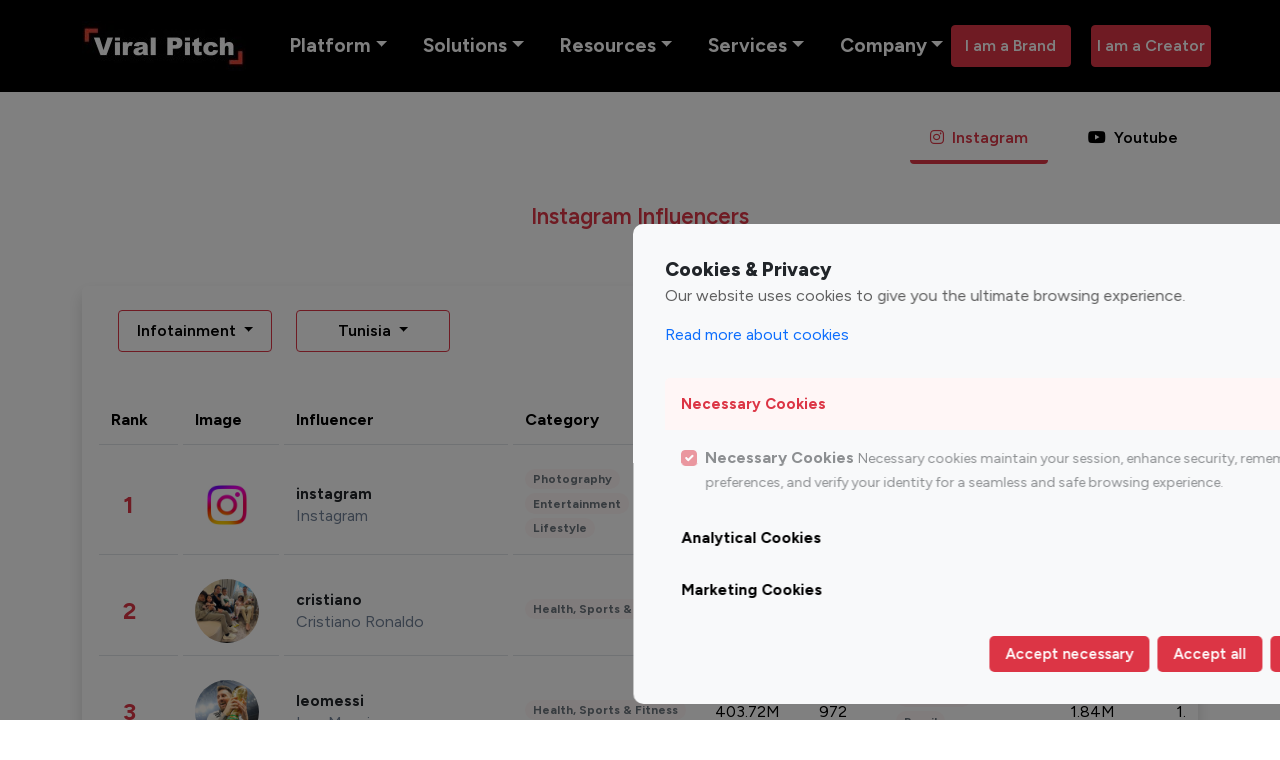

--- FILE ---
content_type: text/html; charset=UTF-8
request_url: https://viralpitch.co/topinfluencers/instagram/top-100-instagram-Infotainment-influencers-in-tunisia/
body_size: 55198
content:



<!DOCTYPE html>
<html lang="en">
<head>
  
    <meta charset="UTF-8"><script type="text/javascript">(window.NREUM||(NREUM={})).init={privacy:{cookies_enabled:true},ajax:{deny_list:["bam.nr-data.net"]},distributed_tracing:{enabled:true}};(window.NREUM||(NREUM={})).loader_config={agentID:"1588813283",accountID:"3922068",trustKey:"3922068",xpid:"Vw8FU1ZVABABUVBaBwYCXlIF",licenseKey:"NRJS-3cf98c170c71384f00c",applicationID:"1518075864",browserID:"1588813283"};;/*! For license information please see nr-loader-spa-1.302.0.min.js.LICENSE.txt */
(()=>{var e,t,r={384:(e,t,r)=>{"use strict";r.d(t,{NT:()=>a,US:()=>d,Zm:()=>s,bQ:()=>u,dV:()=>c,pV:()=>l});var n=r(6154),i=r(1863),o=r(1910);const a={beacon:"bam.nr-data.net",errorBeacon:"bam.nr-data.net"};function s(){return n.gm.NREUM||(n.gm.NREUM={}),void 0===n.gm.newrelic&&(n.gm.newrelic=n.gm.NREUM),n.gm.NREUM}function c(){let e=s();return e.o||(e.o={ST:n.gm.setTimeout,SI:n.gm.setImmediate||n.gm.setInterval,CT:n.gm.clearTimeout,XHR:n.gm.XMLHttpRequest,REQ:n.gm.Request,EV:n.gm.Event,PR:n.gm.Promise,MO:n.gm.MutationObserver,FETCH:n.gm.fetch,WS:n.gm.WebSocket},(0,o.i)(...Object.values(e.o))),e}function u(e,t){let r=s();r.initializedAgents??={},t.initializedAt={ms:(0,i.t)(),date:new Date},r.initializedAgents[e]=t}function d(e,t){s()[e]=t}function l(){return function(){let e=s();const t=e.info||{};e.info={beacon:a.beacon,errorBeacon:a.errorBeacon,...t}}(),function(){let e=s();const t=e.init||{};e.init={...t}}(),c(),function(){let e=s();const t=e.loader_config||{};e.loader_config={...t}}(),s()}},782:(e,t,r)=>{"use strict";r.d(t,{T:()=>n});const n=r(860).K7.pageViewTiming},860:(e,t,r)=>{"use strict";r.d(t,{$J:()=>d,K7:()=>c,P3:()=>u,XX:()=>i,Yy:()=>s,df:()=>o,qY:()=>n,v4:()=>a});const n="events",i="jserrors",o="browser/blobs",a="rum",s="browser/logs",c={ajax:"ajax",genericEvents:"generic_events",jserrors:i,logging:"logging",metrics:"metrics",pageAction:"page_action",pageViewEvent:"page_view_event",pageViewTiming:"page_view_timing",sessionReplay:"session_replay",sessionTrace:"session_trace",softNav:"soft_navigations",spa:"spa"},u={[c.pageViewEvent]:1,[c.pageViewTiming]:2,[c.metrics]:3,[c.jserrors]:4,[c.spa]:5,[c.ajax]:6,[c.sessionTrace]:7,[c.softNav]:8,[c.sessionReplay]:9,[c.logging]:10,[c.genericEvents]:11},d={[c.pageViewEvent]:a,[c.pageViewTiming]:n,[c.ajax]:n,[c.spa]:n,[c.softNav]:n,[c.metrics]:i,[c.jserrors]:i,[c.sessionTrace]:o,[c.sessionReplay]:o,[c.logging]:s,[c.genericEvents]:"ins"}},944:(e,t,r)=>{"use strict";r.d(t,{R:()=>i});var n=r(3241);function i(e,t){"function"==typeof console.debug&&(console.debug("New Relic Warning: https://github.com/newrelic/newrelic-browser-agent/blob/main/docs/warning-codes.md#".concat(e),t),(0,n.W)({agentIdentifier:null,drained:null,type:"data",name:"warn",feature:"warn",data:{code:e,secondary:t}}))}},993:(e,t,r)=>{"use strict";r.d(t,{A$:()=>o,ET:()=>a,TZ:()=>s,p_:()=>i});var n=r(860);const i={ERROR:"ERROR",WARN:"WARN",INFO:"INFO",DEBUG:"DEBUG",TRACE:"TRACE"},o={OFF:0,ERROR:1,WARN:2,INFO:3,DEBUG:4,TRACE:5},a="log",s=n.K7.logging},1687:(e,t,r)=>{"use strict";r.d(t,{Ak:()=>u,Ze:()=>f,x3:()=>d});var n=r(3241),i=r(7836),o=r(3606),a=r(860),s=r(2646);const c={};function u(e,t){const r={staged:!1,priority:a.P3[t]||0};l(e),c[e].get(t)||c[e].set(t,r)}function d(e,t){e&&c[e]&&(c[e].get(t)&&c[e].delete(t),p(e,t,!1),c[e].size&&h(e))}function l(e){if(!e)throw new Error("agentIdentifier required");c[e]||(c[e]=new Map)}function f(e="",t="feature",r=!1){if(l(e),!e||!c[e].get(t)||r)return p(e,t);c[e].get(t).staged=!0,h(e)}function h(e){const t=Array.from(c[e]);t.every(([e,t])=>t.staged)&&(t.sort((e,t)=>e[1].priority-t[1].priority),t.forEach(([t])=>{c[e].delete(t),p(e,t)}))}function p(e,t,r=!0){const a=e?i.ee.get(e):i.ee,c=o.i.handlers;if(!a.aborted&&a.backlog&&c){if((0,n.W)({agentIdentifier:e,type:"lifecycle",name:"drain",feature:t}),r){const e=a.backlog[t],r=c[t];if(r){for(let t=0;e&&t<e.length;++t)g(e[t],r);Object.entries(r).forEach(([e,t])=>{Object.values(t||{}).forEach(t=>{t[0]?.on&&t[0]?.context()instanceof s.y&&t[0].on(e,t[1])})})}}a.isolatedBacklog||delete c[t],a.backlog[t]=null,a.emit("drain-"+t,[])}}function g(e,t){var r=e[1];Object.values(t[r]||{}).forEach(t=>{var r=e[0];if(t[0]===r){var n=t[1],i=e[3],o=e[2];n.apply(i,o)}})}},1741:(e,t,r)=>{"use strict";r.d(t,{W:()=>o});var n=r(944),i=r(4261);class o{#e(e,...t){if(this[e]!==o.prototype[e])return this[e](...t);(0,n.R)(35,e)}addPageAction(e,t){return this.#e(i.hG,e,t)}register(e){return this.#e(i.eY,e)}recordCustomEvent(e,t){return this.#e(i.fF,e,t)}setPageViewName(e,t){return this.#e(i.Fw,e,t)}setCustomAttribute(e,t,r){return this.#e(i.cD,e,t,r)}noticeError(e,t){return this.#e(i.o5,e,t)}setUserId(e){return this.#e(i.Dl,e)}setApplicationVersion(e){return this.#e(i.nb,e)}setErrorHandler(e){return this.#e(i.bt,e)}addRelease(e,t){return this.#e(i.k6,e,t)}log(e,t){return this.#e(i.$9,e,t)}start(){return this.#e(i.d3)}finished(e){return this.#e(i.BL,e)}recordReplay(){return this.#e(i.CH)}pauseReplay(){return this.#e(i.Tb)}addToTrace(e){return this.#e(i.U2,e)}setCurrentRouteName(e){return this.#e(i.PA,e)}interaction(e){return this.#e(i.dT,e)}wrapLogger(e,t,r){return this.#e(i.Wb,e,t,r)}measure(e,t){return this.#e(i.V1,e,t)}}},1863:(e,t,r)=>{"use strict";function n(){return Math.floor(performance.now())}r.d(t,{t:()=>n})},1910:(e,t,r)=>{"use strict";r.d(t,{i:()=>o});var n=r(944);const i=new Map;function o(...e){return e.every(e=>{if(i.has(e))return i.get(e);const t="function"==typeof e&&e.toString().includes("[native code]");return t||(0,n.R)(64,e?.name||e?.toString()),i.set(e,t),t})}},2555:(e,t,r)=>{"use strict";r.d(t,{D:()=>s,f:()=>a});var n=r(384),i=r(8122);const o={beacon:n.NT.beacon,errorBeacon:n.NT.errorBeacon,licenseKey:void 0,applicationID:void 0,sa:void 0,queueTime:void 0,applicationTime:void 0,ttGuid:void 0,user:void 0,account:void 0,product:void 0,extra:void 0,jsAttributes:{},userAttributes:void 0,atts:void 0,transactionName:void 0,tNamePlain:void 0};function a(e){try{return!!e.licenseKey&&!!e.errorBeacon&&!!e.applicationID}catch(e){return!1}}const s=e=>(0,i.a)(e,o)},2614:(e,t,r)=>{"use strict";r.d(t,{BB:()=>a,H3:()=>n,g:()=>u,iL:()=>c,tS:()=>s,uh:()=>i,wk:()=>o});const n="NRBA",i="SESSION",o=144e5,a=18e5,s={STARTED:"session-started",PAUSE:"session-pause",RESET:"session-reset",RESUME:"session-resume",UPDATE:"session-update"},c={SAME_TAB:"same-tab",CROSS_TAB:"cross-tab"},u={OFF:0,FULL:1,ERROR:2}},2646:(e,t,r)=>{"use strict";r.d(t,{y:()=>n});class n{constructor(e){this.contextId=e}}},2843:(e,t,r)=>{"use strict";r.d(t,{u:()=>i});var n=r(3878);function i(e,t=!1,r,i){(0,n.DD)("visibilitychange",function(){if(t)return void("hidden"===document.visibilityState&&e());e(document.visibilityState)},r,i)}},3241:(e,t,r)=>{"use strict";r.d(t,{W:()=>o});var n=r(6154);const i="newrelic";function o(e={}){try{n.gm.dispatchEvent(new CustomEvent(i,{detail:e}))}catch(e){}}},3304:(e,t,r)=>{"use strict";r.d(t,{A:()=>o});var n=r(7836);const i=()=>{const e=new WeakSet;return(t,r)=>{if("object"==typeof r&&null!==r){if(e.has(r))return;e.add(r)}return r}};function o(e){try{return JSON.stringify(e,i())??""}catch(e){try{n.ee.emit("internal-error",[e])}catch(e){}return""}}},3333:(e,t,r)=>{"use strict";r.d(t,{$v:()=>d,TZ:()=>n,Xh:()=>c,Zp:()=>i,kd:()=>u,mq:()=>s,nf:()=>a,qN:()=>o});const n=r(860).K7.genericEvents,i=["auxclick","click","copy","keydown","paste","scrollend"],o=["focus","blur"],a=4,s=1e3,c=2e3,u=["PageAction","UserAction","BrowserPerformance"],d={RESOURCES:"experimental.resources",REGISTER:"register"}},3434:(e,t,r)=>{"use strict";r.d(t,{Jt:()=>o,YM:()=>u});var n=r(7836),i=r(5607);const o="nr@original:".concat(i.W),a=50;var s=Object.prototype.hasOwnProperty,c=!1;function u(e,t){return e||(e=n.ee),r.inPlace=function(e,t,n,i,o){n||(n="");const a="-"===n.charAt(0);for(let s=0;s<t.length;s++){const c=t[s],u=e[c];l(u)||(e[c]=r(u,a?c+n:n,i,c,o))}},r.flag=o,r;function r(t,r,n,c,u){return l(t)?t:(r||(r=""),nrWrapper[o]=t,function(e,t,r){if(Object.defineProperty&&Object.keys)try{return Object.keys(e).forEach(function(r){Object.defineProperty(t,r,{get:function(){return e[r]},set:function(t){return e[r]=t,t}})}),t}catch(e){d([e],r)}for(var n in e)s.call(e,n)&&(t[n]=e[n])}(t,nrWrapper,e),nrWrapper);function nrWrapper(){var o,s,l,f;let h;try{s=this,o=[...arguments],l="function"==typeof n?n(o,s):n||{}}catch(t){d([t,"",[o,s,c],l],e)}i(r+"start",[o,s,c],l,u);const p=performance.now();let g;try{return f=t.apply(s,o),g=performance.now(),f}catch(e){throw g=performance.now(),i(r+"err",[o,s,e],l,u),h=e,h}finally{const e=g-p,t={start:p,end:g,duration:e,isLongTask:e>=a,methodName:c,thrownError:h};t.isLongTask&&i("long-task",[t,s],l,u),i(r+"end",[o,s,f],l,u)}}}function i(r,n,i,o){if(!c||t){var a=c;c=!0;try{e.emit(r,n,i,t,o)}catch(t){d([t,r,n,i],e)}c=a}}}function d(e,t){t||(t=n.ee);try{t.emit("internal-error",e)}catch(e){}}function l(e){return!(e&&"function"==typeof e&&e.apply&&!e[o])}},3606:(e,t,r)=>{"use strict";r.d(t,{i:()=>o});var n=r(9908);o.on=a;var i=o.handlers={};function o(e,t,r,o){a(o||n.d,i,e,t,r)}function a(e,t,r,i,o){o||(o="feature"),e||(e=n.d);var a=t[o]=t[o]||{};(a[r]=a[r]||[]).push([e,i])}},3738:(e,t,r)=>{"use strict";r.d(t,{He:()=>i,Kp:()=>s,Lc:()=>u,Rz:()=>d,TZ:()=>n,bD:()=>o,d3:()=>a,jx:()=>l,sl:()=>f,uP:()=>c});const n=r(860).K7.sessionTrace,i="bstResource",o="resource",a="-start",s="-end",c="fn"+a,u="fn"+s,d="pushState",l=1e3,f=3e4},3785:(e,t,r)=>{"use strict";r.d(t,{R:()=>c,b:()=>u});var n=r(9908),i=r(1863),o=r(860),a=r(8154),s=r(993);function c(e,t,r={},c=s.p_.INFO,u,d=(0,i.t)()){(0,n.p)(a.xV,["API/logging/".concat(c.toLowerCase(),"/called")],void 0,o.K7.metrics,e),(0,n.p)(s.ET,[d,t,r,c,u],void 0,o.K7.logging,e)}function u(e){return"string"==typeof e&&Object.values(s.p_).some(t=>t===e.toUpperCase().trim())}},3878:(e,t,r)=>{"use strict";function n(e,t){return{capture:e,passive:!1,signal:t}}function i(e,t,r=!1,i){window.addEventListener(e,t,n(r,i))}function o(e,t,r=!1,i){document.addEventListener(e,t,n(r,i))}r.d(t,{DD:()=>o,jT:()=>n,sp:()=>i})},3962:(e,t,r)=>{"use strict";r.d(t,{AM:()=>a,O2:()=>l,OV:()=>o,Qu:()=>f,TZ:()=>c,ih:()=>h,pP:()=>s,t1:()=>d,tC:()=>i,wD:()=>u});var n=r(860);const i=["click","keydown","submit"],o="popstate",a="api",s="initialPageLoad",c=n.K7.softNav,u=5e3,d=500,l={INITIAL_PAGE_LOAD:"",ROUTE_CHANGE:1,UNSPECIFIED:2},f={INTERACTION:1,AJAX:2,CUSTOM_END:3,CUSTOM_TRACER:4},h={IP:"in progress",PF:"pending finish",FIN:"finished",CAN:"cancelled"}},4234:(e,t,r)=>{"use strict";r.d(t,{W:()=>o});var n=r(7836),i=r(1687);class o{constructor(e,t){this.agentIdentifier=e,this.ee=n.ee.get(e),this.featureName=t,this.blocked=!1}deregisterDrain(){(0,i.x3)(this.agentIdentifier,this.featureName)}}},4261:(e,t,r)=>{"use strict";r.d(t,{$9:()=>d,BL:()=>c,CH:()=>p,Dl:()=>R,Fw:()=>w,PA:()=>v,Pl:()=>n,Tb:()=>f,U2:()=>a,V1:()=>E,Wb:()=>T,bt:()=>y,cD:()=>b,d3:()=>x,dT:()=>u,eY:()=>g,fF:()=>h,hG:()=>o,hw:()=>i,k6:()=>s,nb:()=>m,o5:()=>l});const n="api-",i=n+"ixn-",o="addPageAction",a="addToTrace",s="addRelease",c="finished",u="interaction",d="log",l="noticeError",f="pauseReplay",h="recordCustomEvent",p="recordReplay",g="register",m="setApplicationVersion",v="setCurrentRouteName",b="setCustomAttribute",y="setErrorHandler",w="setPageViewName",R="setUserId",x="start",T="wrapLogger",E="measure"},4387:(e,t,r)=>{"use strict";function n(e={}){return!(!e.id||!e.name)}function i(e,t){if(2!==t?.harvestEndpointVersion)return{};const r=t.agentRef.runtime.appMetadata.agents[0].entityGuid;return n(e)?{"mfe.id":e.id,"mfe.name":e.name,eventSource:"MicroFrontendBrowserAgent","parent.id":r}:{"entity.guid":r,appId:t.agentRef.info.applicationID}}r.d(t,{U:()=>i,c:()=>n})},5205:(e,t,r)=>{"use strict";r.d(t,{j:()=>_});var n=r(384),i=r(1741);var o=r(2555),a=r(3333);const s=e=>{if(!e||"string"!=typeof e)return!1;try{document.createDocumentFragment().querySelector(e)}catch{return!1}return!0};var c=r(2614),u=r(944),d=r(8122);const l="[data-nr-mask]",f=e=>(0,d.a)(e,(()=>{const e={feature_flags:[],experimental:{allow_registered_children:!1,resources:!1},mask_selector:"*",block_selector:"[data-nr-block]",mask_input_options:{color:!1,date:!1,"datetime-local":!1,email:!1,month:!1,number:!1,range:!1,search:!1,tel:!1,text:!1,time:!1,url:!1,week:!1,textarea:!1,select:!1,password:!0}};return{ajax:{deny_list:void 0,block_internal:!0,enabled:!0,autoStart:!0},api:{get allow_registered_children(){return e.feature_flags.includes(a.$v.REGISTER)||e.experimental.allow_registered_children},set allow_registered_children(t){e.experimental.allow_registered_children=t},duplicate_registered_data:!1},distributed_tracing:{enabled:void 0,exclude_newrelic_header:void 0,cors_use_newrelic_header:void 0,cors_use_tracecontext_headers:void 0,allowed_origins:void 0},get feature_flags(){return e.feature_flags},set feature_flags(t){e.feature_flags=t},generic_events:{enabled:!0,autoStart:!0},harvest:{interval:30},jserrors:{enabled:!0,autoStart:!0},logging:{enabled:!0,autoStart:!0},metrics:{enabled:!0,autoStart:!0},obfuscate:void 0,page_action:{enabled:!0},page_view_event:{enabled:!0,autoStart:!0},page_view_timing:{enabled:!0,autoStart:!0},performance:{capture_marks:!1,capture_measures:!1,capture_detail:!0,resources:{get enabled(){return e.feature_flags.includes(a.$v.RESOURCES)||e.experimental.resources},set enabled(t){e.experimental.resources=t},asset_types:[],first_party_domains:[],ignore_newrelic:!0}},privacy:{cookies_enabled:!0},proxy:{assets:void 0,beacon:void 0},session:{expiresMs:c.wk,inactiveMs:c.BB},session_replay:{autoStart:!0,enabled:!1,preload:!1,sampling_rate:10,error_sampling_rate:100,collect_fonts:!1,inline_images:!1,fix_stylesheets:!0,mask_all_inputs:!0,get mask_text_selector(){return e.mask_selector},set mask_text_selector(t){s(t)?e.mask_selector="".concat(t,",").concat(l):""===t||null===t?e.mask_selector=l:(0,u.R)(5,t)},get block_class(){return"nr-block"},get ignore_class(){return"nr-ignore"},get mask_text_class(){return"nr-mask"},get block_selector(){return e.block_selector},set block_selector(t){s(t)?e.block_selector+=",".concat(t):""!==t&&(0,u.R)(6,t)},get mask_input_options(){return e.mask_input_options},set mask_input_options(t){t&&"object"==typeof t?e.mask_input_options={...t,password:!0}:(0,u.R)(7,t)}},session_trace:{enabled:!0,autoStart:!0},soft_navigations:{enabled:!0,autoStart:!0},spa:{enabled:!0,autoStart:!0},ssl:void 0,user_actions:{enabled:!0,elementAttributes:["id","className","tagName","type"]}}})());var h=r(6154),p=r(9324);let g=0;const m={buildEnv:p.F3,distMethod:p.Xs,version:p.xv,originTime:h.WN},v={appMetadata:{},customTransaction:void 0,denyList:void 0,disabled:!1,harvester:void 0,isolatedBacklog:!1,isRecording:!1,loaderType:void 0,maxBytes:3e4,obfuscator:void 0,onerror:void 0,ptid:void 0,releaseIds:{},session:void 0,timeKeeper:void 0,registeredEntities:[],jsAttributesMetadata:{bytes:0},get harvestCount(){return++g}},b=e=>{const t=(0,d.a)(e,v),r=Object.keys(m).reduce((e,t)=>(e[t]={value:m[t],writable:!1,configurable:!0,enumerable:!0},e),{});return Object.defineProperties(t,r)};var y=r(5701);const w=e=>{const t=e.startsWith("http");e+="/",r.p=t?e:"https://"+e};var R=r(7836),x=r(3241);const T={accountID:void 0,trustKey:void 0,agentID:void 0,licenseKey:void 0,applicationID:void 0,xpid:void 0},E=e=>(0,d.a)(e,T),A=new Set;function _(e,t={},r,a){let{init:s,info:c,loader_config:u,runtime:d={},exposed:l=!0}=t;if(!c){const e=(0,n.pV)();s=e.init,c=e.info,u=e.loader_config}e.init=f(s||{}),e.loader_config=E(u||{}),c.jsAttributes??={},h.bv&&(c.jsAttributes.isWorker=!0),e.info=(0,o.D)(c);const p=e.init,g=[c.beacon,c.errorBeacon];A.has(e.agentIdentifier)||(p.proxy.assets&&(w(p.proxy.assets),g.push(p.proxy.assets)),p.proxy.beacon&&g.push(p.proxy.beacon),e.beacons=[...g],function(e){const t=(0,n.pV)();Object.getOwnPropertyNames(i.W.prototype).forEach(r=>{const n=i.W.prototype[r];if("function"!=typeof n||"constructor"===n)return;let o=t[r];e[r]&&!1!==e.exposed&&"micro-agent"!==e.runtime?.loaderType&&(t[r]=(...t)=>{const n=e[r](...t);return o?o(...t):n})})}(e),(0,n.US)("activatedFeatures",y.B),e.runSoftNavOverSpa&&=!0===p.soft_navigations.enabled&&p.feature_flags.includes("soft_nav")),d.denyList=[...p.ajax.deny_list||[],...p.ajax.block_internal?g:[]],d.ptid=e.agentIdentifier,d.loaderType=r,e.runtime=b(d),A.has(e.agentIdentifier)||(e.ee=R.ee.get(e.agentIdentifier),e.exposed=l,(0,x.W)({agentIdentifier:e.agentIdentifier,drained:!!y.B?.[e.agentIdentifier],type:"lifecycle",name:"initialize",feature:void 0,data:e.config})),A.add(e.agentIdentifier)}},5270:(e,t,r)=>{"use strict";r.d(t,{Aw:()=>a,SR:()=>o,rF:()=>s});var n=r(384),i=r(7767);function o(e){return!!(0,n.dV)().o.MO&&(0,i.V)(e)&&!0===e?.session_trace.enabled}function a(e){return!0===e?.session_replay.preload&&o(e)}function s(e,t){try{if("string"==typeof t?.type){if("password"===t.type.toLowerCase())return"*".repeat(e?.length||0);if(void 0!==t?.dataset?.nrUnmask||t?.classList?.contains("nr-unmask"))return e}}catch(e){}return"string"==typeof e?e.replace(/[\S]/g,"*"):"*".repeat(e?.length||0)}},5289:(e,t,r)=>{"use strict";r.d(t,{GG:()=>o,Qr:()=>s,sB:()=>a});var n=r(3878);function i(){return"undefined"==typeof document||"complete"===document.readyState}function o(e,t){if(i())return e();(0,n.sp)("load",e,t)}function a(e){if(i())return e();(0,n.DD)("DOMContentLoaded",e)}function s(e){if(i())return e();(0,n.sp)("popstate",e)}},5607:(e,t,r)=>{"use strict";r.d(t,{W:()=>n});const n=(0,r(9566).bz)()},5701:(e,t,r)=>{"use strict";r.d(t,{B:()=>o,t:()=>a});var n=r(3241);const i=new Set,o={};function a(e,t){const r=t.agentIdentifier;o[r]??={},e&&"object"==typeof e&&(i.has(r)||(t.ee.emit("rumresp",[e]),o[r]=e,i.add(r),(0,n.W)({agentIdentifier:r,loaded:!0,drained:!0,type:"lifecycle",name:"load",feature:void 0,data:e})))}},6154:(e,t,r)=>{"use strict";r.d(t,{A4:()=>s,OF:()=>d,RI:()=>i,WN:()=>h,bv:()=>o,gm:()=>a,lR:()=>f,m:()=>u,mw:()=>c,sb:()=>l});var n=r(1863);const i="undefined"!=typeof window&&!!window.document,o="undefined"!=typeof WorkerGlobalScope&&("undefined"!=typeof self&&self instanceof WorkerGlobalScope&&self.navigator instanceof WorkerNavigator||"undefined"!=typeof globalThis&&globalThis instanceof WorkerGlobalScope&&globalThis.navigator instanceof WorkerNavigator),a=i?window:"undefined"!=typeof WorkerGlobalScope&&("undefined"!=typeof self&&self instanceof WorkerGlobalScope&&self||"undefined"!=typeof globalThis&&globalThis instanceof WorkerGlobalScope&&globalThis),s="complete"===a?.document?.readyState,c=Boolean("hidden"===a?.document?.visibilityState),u=""+a?.location,d=/iPad|iPhone|iPod/.test(a.navigator?.userAgent),l=d&&"undefined"==typeof SharedWorker,f=(()=>{const e=a.navigator?.userAgent?.match(/Firefox[/\s](\d+\.\d+)/);return Array.isArray(e)&&e.length>=2?+e[1]:0})(),h=Date.now()-(0,n.t)()},6344:(e,t,r)=>{"use strict";r.d(t,{BB:()=>d,G4:()=>o,Qb:()=>l,TZ:()=>i,Ug:()=>a,_s:()=>s,bc:()=>u,yP:()=>c});var n=r(2614);const i=r(860).K7.sessionReplay,o={RECORD:"recordReplay",PAUSE:"pauseReplay",ERROR_DURING_REPLAY:"errorDuringReplay"},a=.12,s={DomContentLoaded:0,Load:1,FullSnapshot:2,IncrementalSnapshot:3,Meta:4,Custom:5},c={[n.g.ERROR]:15e3,[n.g.FULL]:3e5,[n.g.OFF]:0},u={RESET:{message:"Session was reset",sm:"Reset"},IMPORT:{message:"Recorder failed to import",sm:"Import"},TOO_MANY:{message:"429: Too Many Requests",sm:"Too-Many"},TOO_BIG:{message:"Payload was too large",sm:"Too-Big"},CROSS_TAB:{message:"Session Entity was set to OFF on another tab",sm:"Cross-Tab"},ENTITLEMENTS:{message:"Session Replay is not allowed and will not be started",sm:"Entitlement"}},d=5e3,l={API:"api",RESUME:"resume",SWITCH_TO_FULL:"switchToFull",INITIALIZE:"initialize",PRELOAD:"preload"}},6389:(e,t,r)=>{"use strict";function n(e,t=500,r={}){const n=r?.leading||!1;let i;return(...r)=>{n&&void 0===i&&(e.apply(this,r),i=setTimeout(()=>{i=clearTimeout(i)},t)),n||(clearTimeout(i),i=setTimeout(()=>{e.apply(this,r)},t))}}function i(e){let t=!1;return(...r)=>{t||(t=!0,e.apply(this,r))}}r.d(t,{J:()=>i,s:()=>n})},6630:(e,t,r)=>{"use strict";r.d(t,{T:()=>n});const n=r(860).K7.pageViewEvent},6774:(e,t,r)=>{"use strict";r.d(t,{T:()=>n});const n=r(860).K7.jserrors},7295:(e,t,r)=>{"use strict";r.d(t,{Xv:()=>a,gX:()=>i,iW:()=>o});var n=[];function i(e){if(!e||o(e))return!1;if(0===n.length)return!0;for(var t=0;t<n.length;t++){var r=n[t];if("*"===r.hostname)return!1;if(s(r.hostname,e.hostname)&&c(r.pathname,e.pathname))return!1}return!0}function o(e){return void 0===e.hostname}function a(e){if(n=[],e&&e.length)for(var t=0;t<e.length;t++){let r=e[t];if(!r)continue;0===r.indexOf("http://")?r=r.substring(7):0===r.indexOf("https://")&&(r=r.substring(8));const i=r.indexOf("/");let o,a;i>0?(o=r.substring(0,i),a=r.substring(i)):(o=r,a="");let[s]=o.split(":");n.push({hostname:s,pathname:a})}}function s(e,t){return!(e.length>t.length)&&t.indexOf(e)===t.length-e.length}function c(e,t){return 0===e.indexOf("/")&&(e=e.substring(1)),0===t.indexOf("/")&&(t=t.substring(1)),""===e||e===t}},7378:(e,t,r)=>{"use strict";r.d(t,{$p:()=>x,BR:()=>b,Kp:()=>R,L3:()=>y,Lc:()=>c,NC:()=>o,SG:()=>d,TZ:()=>i,U6:()=>p,UT:()=>m,d3:()=>w,dT:()=>f,e5:()=>E,gx:()=>v,l9:()=>l,oW:()=>h,op:()=>g,rw:()=>u,tH:()=>A,uP:()=>s,wW:()=>T,xq:()=>a});var n=r(384);const i=r(860).K7.spa,o=["click","submit","keypress","keydown","keyup","change"],a=999,s="fn-start",c="fn-end",u="cb-start",d="api-ixn-",l="remaining",f="interaction",h="spaNode",p="jsonpNode",g="fetch-start",m="fetch-done",v="fetch-body-",b="jsonp-end",y=(0,n.dV)().o.ST,w="-start",R="-end",x="-body",T="cb"+R,E="jsTime",A="fetch"},7485:(e,t,r)=>{"use strict";r.d(t,{D:()=>i});var n=r(6154);function i(e){if(0===(e||"").indexOf("data:"))return{protocol:"data"};try{const t=new URL(e,location.href),r={port:t.port,hostname:t.hostname,pathname:t.pathname,search:t.search,protocol:t.protocol.slice(0,t.protocol.indexOf(":")),sameOrigin:t.protocol===n.gm?.location?.protocol&&t.host===n.gm?.location?.host};return r.port&&""!==r.port||("http:"===t.protocol&&(r.port="80"),"https:"===t.protocol&&(r.port="443")),r.pathname&&""!==r.pathname?r.pathname.startsWith("/")||(r.pathname="/".concat(r.pathname)):r.pathname="/",r}catch(e){return{}}}},7699:(e,t,r)=>{"use strict";r.d(t,{It:()=>o,KC:()=>s,No:()=>i,qh:()=>a});var n=r(860);const i=16e3,o=1e6,a="SESSION_ERROR",s={[n.K7.logging]:!0,[n.K7.genericEvents]:!1,[n.K7.jserrors]:!1,[n.K7.ajax]:!1}},7767:(e,t,r)=>{"use strict";r.d(t,{V:()=>i});var n=r(6154);const i=e=>n.RI&&!0===e?.privacy.cookies_enabled},7836:(e,t,r)=>{"use strict";r.d(t,{P:()=>s,ee:()=>c});var n=r(384),i=r(8990),o=r(2646),a=r(5607);const s="nr@context:".concat(a.W),c=function e(t,r){var n={},a={},d={},l=!1;try{l=16===r.length&&u.initializedAgents?.[r]?.runtime.isolatedBacklog}catch(e){}var f={on:p,addEventListener:p,removeEventListener:function(e,t){var r=n[e];if(!r)return;for(var i=0;i<r.length;i++)r[i]===t&&r.splice(i,1)},emit:function(e,r,n,i,o){!1!==o&&(o=!0);if(c.aborted&&!i)return;t&&o&&t.emit(e,r,n);var s=h(n);g(e).forEach(e=>{e.apply(s,r)});var u=v()[a[e]];u&&u.push([f,e,r,s]);return s},get:m,listeners:g,context:h,buffer:function(e,t){const r=v();if(t=t||"feature",f.aborted)return;Object.entries(e||{}).forEach(([e,n])=>{a[n]=t,t in r||(r[t]=[])})},abort:function(){f._aborted=!0,Object.keys(f.backlog).forEach(e=>{delete f.backlog[e]})},isBuffering:function(e){return!!v()[a[e]]},debugId:r,backlog:l?{}:t&&"object"==typeof t.backlog?t.backlog:{},isolatedBacklog:l};return Object.defineProperty(f,"aborted",{get:()=>{let e=f._aborted||!1;return e||(t&&(e=t.aborted),e)}}),f;function h(e){return e&&e instanceof o.y?e:e?(0,i.I)(e,s,()=>new o.y(s)):new o.y(s)}function p(e,t){n[e]=g(e).concat(t)}function g(e){return n[e]||[]}function m(t){return d[t]=d[t]||e(f,t)}function v(){return f.backlog}}(void 0,"globalEE"),u=(0,n.Zm)();u.ee||(u.ee=c)},8122:(e,t,r)=>{"use strict";r.d(t,{a:()=>i});var n=r(944);function i(e,t){try{if(!e||"object"!=typeof e)return(0,n.R)(3);if(!t||"object"!=typeof t)return(0,n.R)(4);const r=Object.create(Object.getPrototypeOf(t),Object.getOwnPropertyDescriptors(t)),o=0===Object.keys(r).length?e:r;for(let a in o)if(void 0!==e[a])try{if(null===e[a]){r[a]=null;continue}Array.isArray(e[a])&&Array.isArray(t[a])?r[a]=Array.from(new Set([...e[a],...t[a]])):"object"==typeof e[a]&&"object"==typeof t[a]?r[a]=i(e[a],t[a]):r[a]=e[a]}catch(e){r[a]||(0,n.R)(1,e)}return r}catch(e){(0,n.R)(2,e)}}},8139:(e,t,r)=>{"use strict";r.d(t,{u:()=>f});var n=r(7836),i=r(3434),o=r(8990),a=r(6154);const s={},c=a.gm.XMLHttpRequest,u="addEventListener",d="removeEventListener",l="nr@wrapped:".concat(n.P);function f(e){var t=function(e){return(e||n.ee).get("events")}(e);if(s[t.debugId]++)return t;s[t.debugId]=1;var r=(0,i.YM)(t,!0);function f(e){r.inPlace(e,[u,d],"-",p)}function p(e,t){return e[1]}return"getPrototypeOf"in Object&&(a.RI&&h(document,f),c&&h(c.prototype,f),h(a.gm,f)),t.on(u+"-start",function(e,t){var n=e[1];if(null!==n&&("function"==typeof n||"object"==typeof n)&&"newrelic"!==e[0]){var i=(0,o.I)(n,l,function(){var e={object:function(){if("function"!=typeof n.handleEvent)return;return n.handleEvent.apply(n,arguments)},function:n}[typeof n];return e?r(e,"fn-",null,e.name||"anonymous"):n});this.wrapped=e[1]=i}}),t.on(d+"-start",function(e){e[1]=this.wrapped||e[1]}),t}function h(e,t,...r){let n=e;for(;"object"==typeof n&&!Object.prototype.hasOwnProperty.call(n,u);)n=Object.getPrototypeOf(n);n&&t(n,...r)}},8154:(e,t,r)=>{"use strict";r.d(t,{z_:()=>o,XG:()=>s,TZ:()=>n,rs:()=>i,xV:()=>a});r(6154),r(9566),r(384);const n=r(860).K7.metrics,i="sm",o="cm",a="storeSupportabilityMetrics",s="storeEventMetrics"},8374:(e,t,r)=>{r.nc=(()=>{try{return document?.currentScript?.nonce}catch(e){}return""})()},8990:(e,t,r)=>{"use strict";r.d(t,{I:()=>i});var n=Object.prototype.hasOwnProperty;function i(e,t,r){if(n.call(e,t))return e[t];var i=r();if(Object.defineProperty&&Object.keys)try{return Object.defineProperty(e,t,{value:i,writable:!0,enumerable:!1}),i}catch(e){}return e[t]=i,i}},9300:(e,t,r)=>{"use strict";r.d(t,{T:()=>n});const n=r(860).K7.ajax},9324:(e,t,r)=>{"use strict";r.d(t,{AJ:()=>a,F3:()=>i,Xs:()=>o,Yq:()=>s,xv:()=>n});const n="1.302.0",i="PROD",o="CDN",a="@newrelic/rrweb",s="1.0.1"},9566:(e,t,r)=>{"use strict";r.d(t,{LA:()=>s,ZF:()=>c,bz:()=>a,el:()=>u});var n=r(6154);const i="xxxxxxxx-xxxx-4xxx-yxxx-xxxxxxxxxxxx";function o(e,t){return e?15&e[t]:16*Math.random()|0}function a(){const e=n.gm?.crypto||n.gm?.msCrypto;let t,r=0;return e&&e.getRandomValues&&(t=e.getRandomValues(new Uint8Array(30))),i.split("").map(e=>"x"===e?o(t,r++).toString(16):"y"===e?(3&o()|8).toString(16):e).join("")}function s(e){const t=n.gm?.crypto||n.gm?.msCrypto;let r,i=0;t&&t.getRandomValues&&(r=t.getRandomValues(new Uint8Array(e)));const a=[];for(var s=0;s<e;s++)a.push(o(r,i++).toString(16));return a.join("")}function c(){return s(16)}function u(){return s(32)}},9908:(e,t,r)=>{"use strict";r.d(t,{d:()=>n,p:()=>i});var n=r(7836).ee.get("handle");function i(e,t,r,i,o){o?(o.buffer([e],i),o.emit(e,t,r)):(n.buffer([e],i),n.emit(e,t,r))}}},n={};function i(e){var t=n[e];if(void 0!==t)return t.exports;var o=n[e]={exports:{}};return r[e](o,o.exports,i),o.exports}i.m=r,i.d=(e,t)=>{for(var r in t)i.o(t,r)&&!i.o(e,r)&&Object.defineProperty(e,r,{enumerable:!0,get:t[r]})},i.f={},i.e=e=>Promise.all(Object.keys(i.f).reduce((t,r)=>(i.f[r](e,t),t),[])),i.u=e=>({212:"nr-spa-compressor",249:"nr-spa-recorder",478:"nr-spa"}[e]+"-1.302.0.min.js"),i.o=(e,t)=>Object.prototype.hasOwnProperty.call(e,t),e={},t="NRBA-1.302.0.PROD:",i.l=(r,n,o,a)=>{if(e[r])e[r].push(n);else{var s,c;if(void 0!==o)for(var u=document.getElementsByTagName("script"),d=0;d<u.length;d++){var l=u[d];if(l.getAttribute("src")==r||l.getAttribute("data-webpack")==t+o){s=l;break}}if(!s){c=!0;var f={478:"sha512-et4eqFkcD6+Z71h33KYPiiAOMr5fyZ1HImNOrGswghuDrKIj7niWOwg3RWg+8TpTcZ0yzzll8oYNDiAX1WXraw==",249:"sha512-m/7InETzWcM0kCLJfqT/2vmV1Zs98JekxGeUcmQe9kauyn31VeP+2xJH+qt156WKCOLL7p503ATnehElqw1gnQ==",212:"sha512-Ed30EgOV4akpDvOaqpf/6nP9OreWlwun3X9xxl+erWeEjX64VUNxzVFPixvdU+WbzLtJS9S8j8phFbfXxEyvJg=="};(s=document.createElement("script")).charset="utf-8",i.nc&&s.setAttribute("nonce",i.nc),s.setAttribute("data-webpack",t+o),s.src=r,0!==s.src.indexOf(window.location.origin+"/")&&(s.crossOrigin="anonymous"),f[a]&&(s.integrity=f[a])}e[r]=[n];var h=(t,n)=>{s.onerror=s.onload=null,clearTimeout(p);var i=e[r];if(delete e[r],s.parentNode&&s.parentNode.removeChild(s),i&&i.forEach(e=>e(n)),t)return t(n)},p=setTimeout(h.bind(null,void 0,{type:"timeout",target:s}),12e4);s.onerror=h.bind(null,s.onerror),s.onload=h.bind(null,s.onload),c&&document.head.appendChild(s)}},i.r=e=>{"undefined"!=typeof Symbol&&Symbol.toStringTag&&Object.defineProperty(e,Symbol.toStringTag,{value:"Module"}),Object.defineProperty(e,"__esModule",{value:!0})},i.p="https://js-agent.newrelic.com/",(()=>{var e={38:0,788:0};i.f.j=(t,r)=>{var n=i.o(e,t)?e[t]:void 0;if(0!==n)if(n)r.push(n[2]);else{var o=new Promise((r,i)=>n=e[t]=[r,i]);r.push(n[2]=o);var a=i.p+i.u(t),s=new Error;i.l(a,r=>{if(i.o(e,t)&&(0!==(n=e[t])&&(e[t]=void 0),n)){var o=r&&("load"===r.type?"missing":r.type),a=r&&r.target&&r.target.src;s.message="Loading chunk "+t+" failed.\n("+o+": "+a+")",s.name="ChunkLoadError",s.type=o,s.request=a,n[1](s)}},"chunk-"+t,t)}};var t=(t,r)=>{var n,o,[a,s,c]=r,u=0;if(a.some(t=>0!==e[t])){for(n in s)i.o(s,n)&&(i.m[n]=s[n]);if(c)c(i)}for(t&&t(r);u<a.length;u++)o=a[u],i.o(e,o)&&e[o]&&e[o][0](),e[o]=0},r=self["webpackChunk:NRBA-1.302.0.PROD"]=self["webpackChunk:NRBA-1.302.0.PROD"]||[];r.forEach(t.bind(null,0)),r.push=t.bind(null,r.push.bind(r))})(),(()=>{"use strict";i(8374);var e=i(9566),t=i(1741);class r extends t.W{agentIdentifier=(0,e.LA)(16)}var n=i(860);const o=Object.values(n.K7);var a=i(5205);var s=i(9908),c=i(1863),u=i(4261),d=i(3241),l=i(944),f=i(5701),h=i(8154);function p(e,t,i,o){const a=o||i;!a||a[e]&&a[e]!==r.prototype[e]||(a[e]=function(){(0,s.p)(h.xV,["API/"+e+"/called"],void 0,n.K7.metrics,i.ee),(0,d.W)({agentIdentifier:i.agentIdentifier,drained:!!f.B?.[i.agentIdentifier],type:"data",name:"api",feature:u.Pl+e,data:{}});try{return t.apply(this,arguments)}catch(e){(0,l.R)(23,e)}})}function g(e,t,r,n,i){const o=e.info;null===r?delete o.jsAttributes[t]:o.jsAttributes[t]=r,(i||null===r)&&(0,s.p)(u.Pl+n,[(0,c.t)(),t,r],void 0,"session",e.ee)}var m=i(1687),v=i(4234),b=i(5289),y=i(6154),w=i(5270),R=i(7767),x=i(6389),T=i(7699);class E extends v.W{constructor(e,t){super(e.agentIdentifier,t),this.agentRef=e,this.abortHandler=void 0,this.featAggregate=void 0,this.onAggregateImported=void 0,this.deferred=Promise.resolve(),!1===e.init[this.featureName].autoStart?this.deferred=new Promise((t,r)=>{this.ee.on("manual-start-all",(0,x.J)(()=>{(0,m.Ak)(e.agentIdentifier,this.featureName),t()}))}):(0,m.Ak)(e.agentIdentifier,t)}importAggregator(e,t,r={}){if(this.featAggregate)return;let n;this.onAggregateImported=new Promise(e=>{n=e});const o=async()=>{let o;await this.deferred;try{if((0,R.V)(e.init)){const{setupAgentSession:t}=await i.e(478).then(i.bind(i,8766));o=t(e)}}catch(e){(0,l.R)(20,e),this.ee.emit("internal-error",[e]),(0,s.p)(T.qh,[e],void 0,this.featureName,this.ee)}try{if(!this.#t(this.featureName,o,e.init))return(0,m.Ze)(this.agentIdentifier,this.featureName),void n(!1);const{Aggregate:i}=await t();this.featAggregate=new i(e,r),e.runtime.harvester.initializedAggregates.push(this.featAggregate),n(!0)}catch(e){(0,l.R)(34,e),this.abortHandler?.(),(0,m.Ze)(this.agentIdentifier,this.featureName,!0),n(!1),this.ee&&this.ee.abort()}};y.RI?(0,b.GG)(()=>o(),!0):o()}#t(e,t,r){if(this.blocked)return!1;switch(e){case n.K7.sessionReplay:return(0,w.SR)(r)&&!!t;case n.K7.sessionTrace:return!!t;default:return!0}}}var A=i(6630),_=i(2614);class S extends E{static featureName=A.T;constructor(e){var t;super(e,A.T),this.setupInspectionEvents(e.agentIdentifier),t=e,p(u.Fw,function(e,r){"string"==typeof e&&("/"!==e.charAt(0)&&(e="/"+e),t.runtime.customTransaction=(r||"http://custom.transaction")+e,(0,s.p)(u.Pl+u.Fw,[(0,c.t)()],void 0,void 0,t.ee))},t),this.ee.on("api-send-rum",(e,t)=>(0,s.p)("send-rum",[e,t],void 0,this.featureName,this.ee)),this.importAggregator(e,()=>i.e(478).then(i.bind(i,1983)))}setupInspectionEvents(e){const t=(t,r)=>{t&&(0,d.W)({agentIdentifier:e,timeStamp:t.timeStamp,loaded:"complete"===t.target.readyState,type:"window",name:r,data:t.target.location+""})};(0,b.sB)(e=>{t(e,"DOMContentLoaded")}),(0,b.GG)(e=>{t(e,"load")}),(0,b.Qr)(e=>{t(e,"navigate")}),this.ee.on(_.tS.UPDATE,(t,r)=>{(0,d.W)({agentIdentifier:e,type:"lifecycle",name:"session",data:r})})}}var O=i(384);var N=i(2843),I=i(3878),P=i(782);class j extends E{static featureName=P.T;constructor(e){super(e,P.T),y.RI&&((0,N.u)(()=>(0,s.p)("docHidden",[(0,c.t)()],void 0,P.T,this.ee),!0),(0,I.sp)("pagehide",()=>(0,s.p)("winPagehide",[(0,c.t)()],void 0,P.T,this.ee)),this.importAggregator(e,()=>i.e(478).then(i.bind(i,9917))))}}class k extends E{static featureName=h.TZ;constructor(e){super(e,h.TZ),y.RI&&document.addEventListener("securitypolicyviolation",e=>{(0,s.p)(h.xV,["Generic/CSPViolation/Detected"],void 0,this.featureName,this.ee)}),this.importAggregator(e,()=>i.e(478).then(i.bind(i,6555)))}}var C=i(6774),L=i(3304);class H{constructor(e,t,r,n,i){this.name="UncaughtError",this.message="string"==typeof e?e:(0,L.A)(e),this.sourceURL=t,this.line=r,this.column=n,this.__newrelic=i}}function M(e){return U(e)?e:new H(void 0!==e?.message?e.message:e,e?.filename||e?.sourceURL,e?.lineno||e?.line,e?.colno||e?.col,e?.__newrelic,e?.cause)}function K(e){const t="Unhandled Promise Rejection: ";if(!e?.reason)return;if(U(e.reason)){try{e.reason.message.startsWith(t)||(e.reason.message=t+e.reason.message)}catch(e){}return M(e.reason)}const r=M(e.reason);return(r.message||"").startsWith(t)||(r.message=t+r.message),r}function D(e){if(e.error instanceof SyntaxError&&!/:\d+$/.test(e.error.stack?.trim())){const t=new H(e.message,e.filename,e.lineno,e.colno,e.error.__newrelic,e.cause);return t.name=SyntaxError.name,t}return U(e.error)?e.error:M(e)}function U(e){return e instanceof Error&&!!e.stack}function F(e,t,r,i,o=(0,c.t)()){"string"==typeof e&&(e=new Error(e)),(0,s.p)("err",[e,o,!1,t,r.runtime.isRecording,void 0,i],void 0,n.K7.jserrors,r.ee),(0,s.p)("uaErr",[],void 0,n.K7.genericEvents,r.ee)}var W=i(4387),B=i(993),V=i(3785);function G(e,{customAttributes:t={},level:r=B.p_.INFO}={},n,i,o=(0,c.t)()){(0,V.R)(n.ee,e,t,r,i,o)}function z(e,t,r,i,o=(0,c.t)()){(0,s.p)(u.Pl+u.hG,[o,e,t,i],void 0,n.K7.genericEvents,r.ee)}function Z(e){p(u.eY,function(t){return function(e,t){const r={};(0,l.R)(54,"newrelic.register"),t||={},t.licenseKey||=e.info.licenseKey,t.blocked=!1;let i=()=>{};const o=e.runtime.registeredEntities,a=o.find(({metadata:{target:{id:e,name:r}}})=>e===t.id);if(a)return a.metadata.target.name!==t.name&&(a.metadata.target.name=t.name),a;const u=e=>{t.blocked=!0,i=e};e.init.api.allow_registered_children||u((0,x.J)(()=>(0,l.R)(55)));(0,W.c)(t)||u((0,x.J)(()=>(0,l.R)(48,t)));const d={addPageAction:(n,i={})=>g(z,[n,{...r,...i},e],t),log:(n,i={})=>g(G,[n,{...i,customAttributes:{...r,...i.customAttributes||{}}},e],t),noticeError:(n,i={})=>g(F,[n,{...r,...i},e],t),setApplicationVersion:e=>p("application.version",e),setCustomAttribute:(e,t)=>p(e,t),setUserId:e=>p("enduser.id",e),metadata:{customAttributes:r,target:t}},f=()=>(t.blocked&&i(),t.blocked);f()||o.push(d);const p=(e,t)=>{f()||(r[e]=t)},g=(t,r,i)=>{if(f())return;const o=(0,c.t)();(0,s.p)(h.xV,["API/register/".concat(t.name,"/called")],void 0,n.K7.metrics,e.ee);try{const n=e.init.api.duplicate_registered_data;return(!0===n||Array.isArray(n))&&t(...r,void 0,o),t(...r,i,o)}catch(e){(0,l.R)(50,e)}};return d}(e,t)},e)}class q extends E{static featureName=C.T;constructor(e){var t;super(e,C.T),t=e,p(u.o5,(e,r)=>F(e,r,t),t),function(e){p(u.bt,function(t){e.runtime.onerror=t},e)}(e),function(e){let t=0;p(u.k6,function(e,r){++t>10||(this.runtime.releaseIds[e.slice(-200)]=(""+r).slice(-200))},e)}(e),Z(e);try{this.removeOnAbort=new AbortController}catch(e){}this.ee.on("internal-error",(t,r)=>{this.abortHandler&&(0,s.p)("ierr",[M(t),(0,c.t)(),!0,{},e.runtime.isRecording,r],void 0,this.featureName,this.ee)}),y.gm.addEventListener("unhandledrejection",t=>{this.abortHandler&&(0,s.p)("err",[K(t),(0,c.t)(),!1,{unhandledPromiseRejection:1},e.runtime.isRecording],void 0,this.featureName,this.ee)},(0,I.jT)(!1,this.removeOnAbort?.signal)),y.gm.addEventListener("error",t=>{this.abortHandler&&(0,s.p)("err",[D(t),(0,c.t)(),!1,{},e.runtime.isRecording],void 0,this.featureName,this.ee)},(0,I.jT)(!1,this.removeOnAbort?.signal)),this.abortHandler=this.#r,this.importAggregator(e,()=>i.e(478).then(i.bind(i,2176)))}#r(){this.removeOnAbort?.abort(),this.abortHandler=void 0}}var X=i(8990);let Y=1;function J(e){const t=typeof e;return!e||"object"!==t&&"function"!==t?-1:e===y.gm?0:(0,X.I)(e,"nr@id",function(){return Y++})}function Q(e){if("string"==typeof e&&e.length)return e.length;if("object"==typeof e){if("undefined"!=typeof ArrayBuffer&&e instanceof ArrayBuffer&&e.byteLength)return e.byteLength;if("undefined"!=typeof Blob&&e instanceof Blob&&e.size)return e.size;if(!("undefined"!=typeof FormData&&e instanceof FormData))try{return(0,L.A)(e).length}catch(e){return}}}var ee=i(8139),te=i(7836),re=i(3434);const ne={},ie=["open","send"];function oe(e){var t=e||te.ee;const r=function(e){return(e||te.ee).get("xhr")}(t);if(void 0===y.gm.XMLHttpRequest)return r;if(ne[r.debugId]++)return r;ne[r.debugId]=1,(0,ee.u)(t);var n=(0,re.YM)(r),i=y.gm.XMLHttpRequest,o=y.gm.MutationObserver,a=y.gm.Promise,s=y.gm.setInterval,c="readystatechange",u=["onload","onerror","onabort","onloadstart","onloadend","onprogress","ontimeout"],d=[],f=y.gm.XMLHttpRequest=function(e){const t=new i(e),o=r.context(t);try{r.emit("new-xhr",[t],o),t.addEventListener(c,(a=o,function(){var e=this;e.readyState>3&&!a.resolved&&(a.resolved=!0,r.emit("xhr-resolved",[],e)),n.inPlace(e,u,"fn-",b)}),(0,I.jT)(!1))}catch(e){(0,l.R)(15,e);try{r.emit("internal-error",[e])}catch(e){}}var a;return t};function h(e,t){n.inPlace(t,["onreadystatechange"],"fn-",b)}if(function(e,t){for(var r in e)t[r]=e[r]}(i,f),f.prototype=i.prototype,n.inPlace(f.prototype,ie,"-xhr-",b),r.on("send-xhr-start",function(e,t){h(e,t),function(e){d.push(e),o&&(p?p.then(v):s?s(v):(g=-g,m.data=g))}(t)}),r.on("open-xhr-start",h),o){var p=a&&a.resolve();if(!s&&!a){var g=1,m=document.createTextNode(g);new o(v).observe(m,{characterData:!0})}}else t.on("fn-end",function(e){e[0]&&e[0].type===c||v()});function v(){for(var e=0;e<d.length;e++)h(0,d[e]);d.length&&(d=[])}function b(e,t){return t}return r}var ae="fetch-",se=ae+"body-",ce=["arrayBuffer","blob","json","text","formData"],ue=y.gm.Request,de=y.gm.Response,le="prototype";const fe={};function he(e){const t=function(e){return(e||te.ee).get("fetch")}(e);if(!(ue&&de&&y.gm.fetch))return t;if(fe[t.debugId]++)return t;function r(e,r,n){var i=e[r];"function"==typeof i&&(e[r]=function(){var e,r=[...arguments],o={};t.emit(n+"before-start",[r],o),o[te.P]&&o[te.P].dt&&(e=o[te.P].dt);var a=i.apply(this,r);return t.emit(n+"start",[r,e],a),a.then(function(e){return t.emit(n+"end",[null,e],a),e},function(e){throw t.emit(n+"end",[e],a),e})})}return fe[t.debugId]=1,ce.forEach(e=>{r(ue[le],e,se),r(de[le],e,se)}),r(y.gm,"fetch",ae),t.on(ae+"end",function(e,r){var n=this;if(r){var i=r.headers.get("content-length");null!==i&&(n.rxSize=i),t.emit(ae+"done",[null,r],n)}else t.emit(ae+"done",[e],n)}),t}var pe=i(7485);class ge{constructor(e){this.agentRef=e}generateTracePayload(t){const r=this.agentRef.loader_config;if(!this.shouldGenerateTrace(t)||!r)return null;var n=(r.accountID||"").toString()||null,i=(r.agentID||"").toString()||null,o=(r.trustKey||"").toString()||null;if(!n||!i)return null;var a=(0,e.ZF)(),s=(0,e.el)(),c=Date.now(),u={spanId:a,traceId:s,timestamp:c};return(t.sameOrigin||this.isAllowedOrigin(t)&&this.useTraceContextHeadersForCors())&&(u.traceContextParentHeader=this.generateTraceContextParentHeader(a,s),u.traceContextStateHeader=this.generateTraceContextStateHeader(a,c,n,i,o)),(t.sameOrigin&&!this.excludeNewrelicHeader()||!t.sameOrigin&&this.isAllowedOrigin(t)&&this.useNewrelicHeaderForCors())&&(u.newrelicHeader=this.generateTraceHeader(a,s,c,n,i,o)),u}generateTraceContextParentHeader(e,t){return"00-"+t+"-"+e+"-01"}generateTraceContextStateHeader(e,t,r,n,i){return i+"@nr=0-1-"+r+"-"+n+"-"+e+"----"+t}generateTraceHeader(e,t,r,n,i,o){if(!("function"==typeof y.gm?.btoa))return null;var a={v:[0,1],d:{ty:"Browser",ac:n,ap:i,id:e,tr:t,ti:r}};return o&&n!==o&&(a.d.tk=o),btoa((0,L.A)(a))}shouldGenerateTrace(e){return this.agentRef.init?.distributed_tracing?.enabled&&this.isAllowedOrigin(e)}isAllowedOrigin(e){var t=!1;const r=this.agentRef.init?.distributed_tracing;if(e.sameOrigin)t=!0;else if(r?.allowed_origins instanceof Array)for(var n=0;n<r.allowed_origins.length;n++){var i=(0,pe.D)(r.allowed_origins[n]);if(e.hostname===i.hostname&&e.protocol===i.protocol&&e.port===i.port){t=!0;break}}return t}excludeNewrelicHeader(){var e=this.agentRef.init?.distributed_tracing;return!!e&&!!e.exclude_newrelic_header}useNewrelicHeaderForCors(){var e=this.agentRef.init?.distributed_tracing;return!!e&&!1!==e.cors_use_newrelic_header}useTraceContextHeadersForCors(){var e=this.agentRef.init?.distributed_tracing;return!!e&&!!e.cors_use_tracecontext_headers}}var me=i(9300),ve=i(7295);function be(e){return"string"==typeof e?e:e instanceof(0,O.dV)().o.REQ?e.url:y.gm?.URL&&e instanceof URL?e.href:void 0}var ye=["load","error","abort","timeout"],we=ye.length,Re=(0,O.dV)().o.REQ,xe=(0,O.dV)().o.XHR;const Te="X-NewRelic-App-Data";class Ee extends E{static featureName=me.T;constructor(e){super(e,me.T),this.dt=new ge(e),this.handler=(e,t,r,n)=>(0,s.p)(e,t,r,n,this.ee);try{const e={xmlhttprequest:"xhr",fetch:"fetch",beacon:"beacon"};y.gm?.performance?.getEntriesByType("resource").forEach(t=>{if(t.initiatorType in e&&0!==t.responseStatus){const r={status:t.responseStatus},i={rxSize:t.transferSize,duration:Math.floor(t.duration),cbTime:0};Ae(r,t.name),this.handler("xhr",[r,i,t.startTime,t.responseEnd,e[t.initiatorType]],void 0,n.K7.ajax)}})}catch(e){}he(this.ee),oe(this.ee),function(e,t,r,i){function o(e){var t=this;t.totalCbs=0,t.called=0,t.cbTime=0,t.end=E,t.ended=!1,t.xhrGuids={},t.lastSize=null,t.loadCaptureCalled=!1,t.params=this.params||{},t.metrics=this.metrics||{},t.latestLongtaskEnd=0,e.addEventListener("load",function(r){A(t,e)},(0,I.jT)(!1)),y.lR||e.addEventListener("progress",function(e){t.lastSize=e.loaded},(0,I.jT)(!1))}function a(e){this.params={method:e[0]},Ae(this,e[1]),this.metrics={}}function u(t,r){e.loader_config.xpid&&this.sameOrigin&&r.setRequestHeader("X-NewRelic-ID",e.loader_config.xpid);var n=i.generateTracePayload(this.parsedOrigin);if(n){var o=!1;n.newrelicHeader&&(r.setRequestHeader("newrelic",n.newrelicHeader),o=!0),n.traceContextParentHeader&&(r.setRequestHeader("traceparent",n.traceContextParentHeader),n.traceContextStateHeader&&r.setRequestHeader("tracestate",n.traceContextStateHeader),o=!0),o&&(this.dt=n)}}function d(e,r){var n=this.metrics,i=e[0],o=this;if(n&&i){var a=Q(i);a&&(n.txSize=a)}this.startTime=(0,c.t)(),this.body=i,this.listener=function(e){try{"abort"!==e.type||o.loadCaptureCalled||(o.params.aborted=!0),("load"!==e.type||o.called===o.totalCbs&&(o.onloadCalled||"function"!=typeof r.onload)&&"function"==typeof o.end)&&o.end(r)}catch(e){try{t.emit("internal-error",[e])}catch(e){}}};for(var s=0;s<we;s++)r.addEventListener(ye[s],this.listener,(0,I.jT)(!1))}function l(e,t,r){this.cbTime+=e,t?this.onloadCalled=!0:this.called+=1,this.called!==this.totalCbs||!this.onloadCalled&&"function"==typeof r.onload||"function"!=typeof this.end||this.end(r)}function f(e,t){var r=""+J(e)+!!t;this.xhrGuids&&!this.xhrGuids[r]&&(this.xhrGuids[r]=!0,this.totalCbs+=1)}function p(e,t){var r=""+J(e)+!!t;this.xhrGuids&&this.xhrGuids[r]&&(delete this.xhrGuids[r],this.totalCbs-=1)}function g(){this.endTime=(0,c.t)()}function m(e,r){r instanceof xe&&"load"===e[0]&&t.emit("xhr-load-added",[e[1],e[2]],r)}function v(e,r){r instanceof xe&&"load"===e[0]&&t.emit("xhr-load-removed",[e[1],e[2]],r)}function b(e,t,r){t instanceof xe&&("onload"===r&&(this.onload=!0),("load"===(e[0]&&e[0].type)||this.onload)&&(this.xhrCbStart=(0,c.t)()))}function w(e,r){this.xhrCbStart&&t.emit("xhr-cb-time",[(0,c.t)()-this.xhrCbStart,this.onload,r],r)}function R(e){var t,r=e[1]||{};if("string"==typeof e[0]?0===(t=e[0]).length&&y.RI&&(t=""+y.gm.location.href):e[0]&&e[0].url?t=e[0].url:y.gm?.URL&&e[0]&&e[0]instanceof URL?t=e[0].href:"function"==typeof e[0].toString&&(t=e[0].toString()),"string"==typeof t&&0!==t.length){t&&(this.parsedOrigin=(0,pe.D)(t),this.sameOrigin=this.parsedOrigin.sameOrigin);var n=i.generateTracePayload(this.parsedOrigin);if(n&&(n.newrelicHeader||n.traceContextParentHeader))if(e[0]&&e[0].headers)s(e[0].headers,n)&&(this.dt=n);else{var o={};for(var a in r)o[a]=r[a];o.headers=new Headers(r.headers||{}),s(o.headers,n)&&(this.dt=n),e.length>1?e[1]=o:e.push(o)}}function s(e,t){var r=!1;return t.newrelicHeader&&(e.set("newrelic",t.newrelicHeader),r=!0),t.traceContextParentHeader&&(e.set("traceparent",t.traceContextParentHeader),t.traceContextStateHeader&&e.set("tracestate",t.traceContextStateHeader),r=!0),r}}function x(e,t){this.params={},this.metrics={},this.startTime=(0,c.t)(),this.dt=t,e.length>=1&&(this.target=e[0]),e.length>=2&&(this.opts=e[1]);var r=this.opts||{},n=this.target;Ae(this,be(n));var i=(""+(n&&n instanceof Re&&n.method||r.method||"GET")).toUpperCase();this.params.method=i,this.body=r.body,this.txSize=Q(r.body)||0}function T(e,t){if(this.endTime=(0,c.t)(),this.params||(this.params={}),(0,ve.iW)(this.params))return;let i;this.params.status=t?t.status:0,"string"==typeof this.rxSize&&this.rxSize.length>0&&(i=+this.rxSize);const o={txSize:this.txSize,rxSize:i,duration:(0,c.t)()-this.startTime};r("xhr",[this.params,o,this.startTime,this.endTime,"fetch"],this,n.K7.ajax)}function E(e){const t=this.params,i=this.metrics;if(!this.ended){this.ended=!0;for(let t=0;t<we;t++)e.removeEventListener(ye[t],this.listener,!1);t.aborted||(0,ve.iW)(t)||(i.duration=(0,c.t)()-this.startTime,this.loadCaptureCalled||4!==e.readyState?null==t.status&&(t.status=0):A(this,e),i.cbTime=this.cbTime,r("xhr",[t,i,this.startTime,this.endTime,"xhr"],this,n.K7.ajax))}}function A(e,r){e.params.status=r.status;var i=function(e,t){var r=e.responseType;return"json"===r&&null!==t?t:"arraybuffer"===r||"blob"===r||"json"===r?Q(e.response):"text"===r||""===r||void 0===r?Q(e.responseText):void 0}(r,e.lastSize);if(i&&(e.metrics.rxSize=i),e.sameOrigin&&r.getAllResponseHeaders().indexOf(Te)>=0){var o=r.getResponseHeader(Te);o&&((0,s.p)(h.rs,["Ajax/CrossApplicationTracing/Header/Seen"],void 0,n.K7.metrics,t),e.params.cat=o.split(", ").pop())}e.loadCaptureCalled=!0}t.on("new-xhr",o),t.on("open-xhr-start",a),t.on("open-xhr-end",u),t.on("send-xhr-start",d),t.on("xhr-cb-time",l),t.on("xhr-load-added",f),t.on("xhr-load-removed",p),t.on("xhr-resolved",g),t.on("addEventListener-end",m),t.on("removeEventListener-end",v),t.on("fn-end",w),t.on("fetch-before-start",R),t.on("fetch-start",x),t.on("fn-start",b),t.on("fetch-done",T)}(e,this.ee,this.handler,this.dt),this.importAggregator(e,()=>i.e(478).then(i.bind(i,3845)))}}function Ae(e,t){var r=(0,pe.D)(t),n=e.params||e;n.hostname=r.hostname,n.port=r.port,n.protocol=r.protocol,n.host=r.hostname+":"+r.port,n.pathname=r.pathname,e.parsedOrigin=r,e.sameOrigin=r.sameOrigin}const _e={},Se=["pushState","replaceState"];function Oe(e){const t=function(e){return(e||te.ee).get("history")}(e);return!y.RI||_e[t.debugId]++||(_e[t.debugId]=1,(0,re.YM)(t).inPlace(window.history,Se,"-")),t}var Ne=i(3738);function Ie(e){p(u.BL,function(t=Date.now()){const r=t-y.WN;r<0&&(0,l.R)(62,t),(0,s.p)(h.XG,[u.BL,{time:r}],void 0,n.K7.metrics,e.ee),e.addToTrace({name:u.BL,start:t,origin:"nr"}),(0,s.p)(u.Pl+u.hG,[r,u.BL],void 0,n.K7.genericEvents,e.ee)},e)}const{He:Pe,bD:je,d3:ke,Kp:Ce,TZ:Le,Lc:He,uP:Me,Rz:Ke}=Ne;class De extends E{static featureName=Le;constructor(e){var t;super(e,Le),t=e,p(u.U2,function(e){if(!(e&&"object"==typeof e&&e.name&&e.start))return;const r={n:e.name,s:e.start-y.WN,e:(e.end||e.start)-y.WN,o:e.origin||"",t:"api"};r.s<0||r.e<0||r.e<r.s?(0,l.R)(61,{start:r.s,end:r.e}):(0,s.p)("bstApi",[r],void 0,n.K7.sessionTrace,t.ee)},t),Ie(e);if(!(0,R.V)(e.init))return void this.deregisterDrain();const r=this.ee;let o;Oe(r),this.eventsEE=(0,ee.u)(r),this.eventsEE.on(Me,function(e,t){this.bstStart=(0,c.t)()}),this.eventsEE.on(He,function(e,t){(0,s.p)("bst",[e[0],t,this.bstStart,(0,c.t)()],void 0,n.K7.sessionTrace,r)}),r.on(Ke+ke,function(e){this.time=(0,c.t)(),this.startPath=location.pathname+location.hash}),r.on(Ke+Ce,function(e){(0,s.p)("bstHist",[location.pathname+location.hash,this.startPath,this.time],void 0,n.K7.sessionTrace,r)});try{o=new PerformanceObserver(e=>{const t=e.getEntries();(0,s.p)(Pe,[t],void 0,n.K7.sessionTrace,r)}),o.observe({type:je,buffered:!0})}catch(e){}this.importAggregator(e,()=>i.e(478).then(i.bind(i,6974)),{resourceObserver:o})}}var Ue=i(6344);class Fe extends E{static featureName=Ue.TZ;#n;recorder;constructor(e){var t;let r;super(e,Ue.TZ),t=e,p(u.CH,function(){(0,s.p)(u.CH,[],void 0,n.K7.sessionReplay,t.ee)},t),function(e){p(u.Tb,function(){(0,s.p)(u.Tb,[],void 0,n.K7.sessionReplay,e.ee)},e)}(e);try{r=JSON.parse(localStorage.getItem("".concat(_.H3,"_").concat(_.uh)))}catch(e){}(0,w.SR)(e.init)&&this.ee.on(Ue.G4.RECORD,()=>this.#i()),this.#o(r)&&this.importRecorder().then(e=>{e.startRecording(Ue.Qb.PRELOAD,r?.sessionReplayMode)}),this.importAggregator(this.agentRef,()=>i.e(478).then(i.bind(i,6167)),this),this.ee.on("err",e=>{this.blocked||this.agentRef.runtime.isRecording&&(this.errorNoticed=!0,(0,s.p)(Ue.G4.ERROR_DURING_REPLAY,[e],void 0,this.featureName,this.ee))})}#o(e){return e&&(e.sessionReplayMode===_.g.FULL||e.sessionReplayMode===_.g.ERROR)||(0,w.Aw)(this.agentRef.init)}importRecorder(){return this.recorder?Promise.resolve(this.recorder):(this.#n??=Promise.all([i.e(478),i.e(249)]).then(i.bind(i,4866)).then(({Recorder:e})=>(this.recorder=new e(this),this.recorder)).catch(e=>{throw this.ee.emit("internal-error",[e]),this.blocked=!0,e}),this.#n)}#i(){this.blocked||(this.featAggregate?this.featAggregate.mode!==_.g.FULL&&this.featAggregate.initializeRecording(_.g.FULL,!0,Ue.Qb.API):this.importRecorder().then(()=>{this.recorder.startRecording(Ue.Qb.API,_.g.FULL)}))}}var We=i(3962);function Be(e){const t=e.ee.get("tracer");function r(){}p(u.dT,function(e){return(new r).get("object"==typeof e?e:{})},e);const i=r.prototype={createTracer:function(r,i){var o={},a=this,d="function"==typeof i;return(0,s.p)(h.xV,["API/createTracer/called"],void 0,n.K7.metrics,e.ee),e.runSoftNavOverSpa||(0,s.p)(u.hw+"tracer",[(0,c.t)(),r,o],a,n.K7.spa,e.ee),function(){if(t.emit((d?"":"no-")+"fn-start",[(0,c.t)(),a,d],o),d)try{return i.apply(this,arguments)}catch(e){const r="string"==typeof e?new Error(e):e;throw t.emit("fn-err",[arguments,this,r],o),r}finally{t.emit("fn-end",[(0,c.t)()],o)}}}};["actionText","setName","setAttribute","save","ignore","onEnd","getContext","end","get"].forEach(t=>{p.apply(this,[t,function(){return(0,s.p)(u.hw+t,[(0,c.t)(),...arguments],this,e.runSoftNavOverSpa?n.K7.softNav:n.K7.spa,e.ee),this},e,i])}),p(u.PA,function(){e.runSoftNavOverSpa?(0,s.p)(u.hw+"routeName",[performance.now(),...arguments],void 0,n.K7.softNav,e.ee):(0,s.p)(u.Pl+"routeName",[(0,c.t)(),...arguments],this,n.K7.spa,e.ee)},e)}class Ve extends E{static featureName=We.TZ;constructor(e){if(super(e,We.TZ),Be(e),!y.RI||!(0,O.dV)().o.MO)return;const t=Oe(this.ee);try{this.removeOnAbort=new AbortController}catch(e){}We.tC.forEach(e=>{(0,I.sp)(e,e=>{a(e)},!0,this.removeOnAbort?.signal)});const r=()=>(0,s.p)("newURL",[(0,c.t)(),""+window.location],void 0,this.featureName,this.ee);t.on("pushState-end",r),t.on("replaceState-end",r),(0,I.sp)(We.OV,e=>{a(e),(0,s.p)("newURL",[e.timeStamp,""+window.location],void 0,this.featureName,this.ee)},!0,this.removeOnAbort?.signal);let n=!1;const o=new((0,O.dV)().o.MO)((e,t)=>{n||(n=!0,requestAnimationFrame(()=>{(0,s.p)("newDom",[(0,c.t)()],void 0,this.featureName,this.ee),n=!1}))}),a=(0,x.s)(e=>{(0,s.p)("newUIEvent",[e],void 0,this.featureName,this.ee),o.observe(document.body,{attributes:!0,childList:!0,subtree:!0,characterData:!0})},100,{leading:!0});this.abortHandler=function(){this.removeOnAbort?.abort(),o.disconnect(),this.abortHandler=void 0},this.importAggregator(e,()=>i.e(478).then(i.bind(i,4393)),{domObserver:o})}}var Ge=i(7378);const ze={},Ze=["appendChild","insertBefore","replaceChild"];function qe(e){const t=function(e){return(e||te.ee).get("jsonp")}(e);if(!y.RI||ze[t.debugId])return t;ze[t.debugId]=!0;var r=(0,re.YM)(t),n=/[?&](?:callback|cb)=([^&#]+)/,i=/(.*)\.([^.]+)/,o=/^(\w+)(\.|$)(.*)$/;function a(e,t){if(!e)return t;const r=e.match(o),n=r[1];return a(r[3],t[n])}return r.inPlace(Node.prototype,Ze,"dom-"),t.on("dom-start",function(e){!function(e){if(!e||"string"!=typeof e.nodeName||"script"!==e.nodeName.toLowerCase())return;if("function"!=typeof e.addEventListener)return;var o=(s=e.src,c=s.match(n),c?c[1]:null);var s,c;if(!o)return;var u=function(e){var t=e.match(i);if(t&&t.length>=3)return{key:t[2],parent:a(t[1],window)};return{key:e,parent:window}}(o);if("function"!=typeof u.parent[u.key])return;var d={};function l(){t.emit("jsonp-end",[],d),e.removeEventListener("load",l,(0,I.jT)(!1)),e.removeEventListener("error",f,(0,I.jT)(!1))}function f(){t.emit("jsonp-error",[],d),t.emit("jsonp-end",[],d),e.removeEventListener("load",l,(0,I.jT)(!1)),e.removeEventListener("error",f,(0,I.jT)(!1))}r.inPlace(u.parent,[u.key],"cb-",d),e.addEventListener("load",l,(0,I.jT)(!1)),e.addEventListener("error",f,(0,I.jT)(!1)),t.emit("new-jsonp",[e.src],d)}(e[0])}),t}const Xe={};function Ye(e){const t=function(e){return(e||te.ee).get("promise")}(e);if(Xe[t.debugId])return t;Xe[t.debugId]=!0;var r=t.context,n=(0,re.YM)(t),i=y.gm.Promise;return i&&function(){function e(r){var o=t.context(),a=n(r,"executor-",o,null,!1);const s=Reflect.construct(i,[a],e);return t.context(s).getCtx=function(){return o},s}y.gm.Promise=e,Object.defineProperty(e,"name",{value:"Promise"}),e.toString=function(){return i.toString()},Object.setPrototypeOf(e,i),["all","race"].forEach(function(r){const n=i[r];e[r]=function(e){let i=!1;[...e||[]].forEach(e=>{this.resolve(e).then(a("all"===r),a(!1))});const o=n.apply(this,arguments);return o;function a(e){return function(){t.emit("propagate",[null,!i],o,!1,!1),i=i||!e}}}}),["resolve","reject"].forEach(function(r){const n=i[r];e[r]=function(e){const r=n.apply(this,arguments);return e!==r&&t.emit("propagate",[e,!0],r,!1,!1),r}}),e.prototype=i.prototype;const o=i.prototype.then;i.prototype.then=function(...e){var i=this,a=r(i);a.promise=i,e[0]=n(e[0],"cb-",a,null,!1),e[1]=n(e[1],"cb-",a,null,!1);const s=o.apply(this,e);return a.nextPromise=s,t.emit("propagate",[i,!0],s,!1,!1),s},i.prototype.then[re.Jt]=o,t.on("executor-start",function(e){e[0]=n(e[0],"resolve-",this,null,!1),e[1]=n(e[1],"resolve-",this,null,!1)}),t.on("executor-err",function(e,t,r){e[1](r)}),t.on("cb-end",function(e,r,n){t.emit("propagate",[n,!0],this.nextPromise,!1,!1)}),t.on("propagate",function(e,r,n){this.getCtx&&!r||(this.getCtx=function(){if(e instanceof Promise)var r=t.context(e);return r&&r.getCtx?r.getCtx():this})})}(),t}const $e={},Je="setTimeout",Qe="setInterval",et="clearTimeout",tt="-start",rt=[Je,"setImmediate",Qe,et,"clearImmediate"];function nt(e){const t=function(e){return(e||te.ee).get("timer")}(e);if($e[t.debugId]++)return t;$e[t.debugId]=1;var r=(0,re.YM)(t);return r.inPlace(y.gm,rt.slice(0,2),Je+"-"),r.inPlace(y.gm,rt.slice(2,3),Qe+"-"),r.inPlace(y.gm,rt.slice(3),et+"-"),t.on(Qe+tt,function(e,t,n){e[0]=r(e[0],"fn-",null,n)}),t.on(Je+tt,function(e,t,n){this.method=n,this.timerDuration=isNaN(e[1])?0:+e[1],e[0]=r(e[0],"fn-",this,n)}),t}const it={};function ot(e){const t=function(e){return(e||te.ee).get("mutation")}(e);if(!y.RI||it[t.debugId])return t;it[t.debugId]=!0;var r=(0,re.YM)(t),n=y.gm.MutationObserver;return n&&(window.MutationObserver=function(e){return this instanceof n?new n(r(e,"fn-")):n.apply(this,arguments)},MutationObserver.prototype=n.prototype),t}const{TZ:at,d3:st,Kp:ct,$p:ut,wW:dt,e5:lt,tH:ft,uP:ht,rw:pt,Lc:gt}=Ge;class mt extends E{static featureName=at;constructor(e){if(super(e,at),Be(e),!y.RI)return;try{this.removeOnAbort=new AbortController}catch(e){}let t,r=0;const n=this.ee.get("tracer"),o=qe(this.ee),a=Ye(this.ee),u=nt(this.ee),d=oe(this.ee),l=this.ee.get("events"),f=he(this.ee),h=Oe(this.ee),p=ot(this.ee);function g(e,t){h.emit("newURL",[""+window.location,t])}function m(){r++,t=window.location.hash,this[ht]=(0,c.t)()}function v(){r--,window.location.hash!==t&&g(0,!0);var e=(0,c.t)();this[lt]=~~this[lt]+e-this[ht],this[gt]=e}function b(e,t){e.on(t,function(){this[t]=(0,c.t)()})}this.ee.on(ht,m),a.on(pt,m),o.on(pt,m),this.ee.on(gt,v),a.on(dt,v),o.on(dt,v),this.ee.on("fn-err",(...t)=>{t[2]?.__newrelic?.[e.agentIdentifier]||(0,s.p)("function-err",[...t],void 0,this.featureName,this.ee)}),this.ee.buffer([ht,gt,"xhr-resolved"],this.featureName),l.buffer([ht],this.featureName),u.buffer(["setTimeout"+ct,"clearTimeout"+st,ht],this.featureName),d.buffer([ht,"new-xhr","send-xhr"+st],this.featureName),f.buffer([ft+st,ft+"-done",ft+ut+st,ft+ut+ct],this.featureName),h.buffer(["newURL"],this.featureName),p.buffer([ht],this.featureName),a.buffer(["propagate",pt,dt,"executor-err","resolve"+st],this.featureName),n.buffer([ht,"no-"+ht],this.featureName),o.buffer(["new-jsonp","cb-start","jsonp-error","jsonp-end"],this.featureName),b(f,ft+st),b(f,ft+"-done"),b(o,"new-jsonp"),b(o,"jsonp-end"),b(o,"cb-start"),h.on("pushState-end",g),h.on("replaceState-end",g),window.addEventListener("hashchange",g,(0,I.jT)(!0,this.removeOnAbort?.signal)),window.addEventListener("load",g,(0,I.jT)(!0,this.removeOnAbort?.signal)),window.addEventListener("popstate",function(){g(0,r>1)},(0,I.jT)(!0,this.removeOnAbort?.signal)),this.abortHandler=this.#r,this.importAggregator(e,()=>i.e(478).then(i.bind(i,5592)))}#r(){this.removeOnAbort?.abort(),this.abortHandler=void 0}}var vt=i(3333);class bt extends E{static featureName=vt.TZ;constructor(e){super(e,vt.TZ);const t=[e.init.page_action.enabled,e.init.performance.capture_marks,e.init.performance.capture_measures,e.init.user_actions.enabled,e.init.performance.resources.enabled];var r;r=e,p(u.hG,(e,t)=>z(e,t,r),r),function(e){p(u.fF,function(){(0,s.p)(u.Pl+u.fF,[(0,c.t)(),...arguments],void 0,n.K7.genericEvents,e.ee)},e)}(e),Ie(e),Z(e),function(e){p(u.V1,function(t,r){const i=(0,c.t)(),{start:o,end:a,customAttributes:d}=r||{},f={customAttributes:d||{}};if("object"!=typeof f.customAttributes||"string"!=typeof t||0===t.length)return void(0,l.R)(57);const h=(e,t)=>null==e?t:"number"==typeof e?e:e instanceof PerformanceMark?e.startTime:Number.NaN;if(f.start=h(o,0),f.end=h(a,i),Number.isNaN(f.start)||Number.isNaN(f.end))(0,l.R)(57);else{if(f.duration=f.end-f.start,!(f.duration<0))return(0,s.p)(u.Pl+u.V1,[f,t],void 0,n.K7.genericEvents,e.ee),f;(0,l.R)(58)}},e)}(e);const o=e.init.feature_flags.includes("user_frustrations");let a;if(y.RI&&o&&(he(this.ee),oe(this.ee),a=Oe(this.ee)),y.RI){if(e.init.user_actions.enabled&&(vt.Zp.forEach(e=>(0,I.sp)(e,e=>(0,s.p)("ua",[e],void 0,this.featureName,this.ee),!0)),vt.qN.forEach(e=>{const t=(0,x.s)(e=>{(0,s.p)("ua",[e],void 0,this.featureName,this.ee)},500,{leading:!0});(0,I.sp)(e,t)}),o)){function d(t){const r=(0,pe.D)(t);return e.beacons.includes(r.hostname+":"+r.port)}function f(){a.emit("navChange")}y.gm.addEventListener("error",()=>{(0,s.p)("uaErr",[],void 0,n.K7.genericEvents,this.ee)},(0,I.jT)(!1,this.removeOnAbort?.signal)),this.ee.on("open-xhr-start",(e,t)=>{d(e[1])||t.addEventListener("readystatechange",()=>{2===t.readyState&&(0,s.p)("uaXhr",[],void 0,n.K7.genericEvents,this.ee)})}),this.ee.on("fetch-start",e=>{e.length>=1&&!d(be(e[0]))&&(0,s.p)("uaXhr",[],void 0,n.K7.genericEvents,this.ee)}),a.on("pushState-end",f),a.on("replaceState-end",f),window.addEventListener("hashchange",f,(0,I.jT)(!0,this.removeOnAbort?.signal)),window.addEventListener("popstate",f,(0,I.jT)(!0,this.removeOnAbort?.signal))}if(e.init.performance.resources.enabled&&y.gm.PerformanceObserver?.supportedEntryTypes.includes("resource")){new PerformanceObserver(e=>{e.getEntries().forEach(e=>{(0,s.p)("browserPerformance.resource",[e],void 0,this.featureName,this.ee)})}).observe({type:"resource",buffered:!0})}}try{this.removeOnAbort=new AbortController}catch(h){}this.abortHandler=()=>{this.removeOnAbort?.abort(),this.abortHandler=void 0},t.some(e=>e)?this.importAggregator(e,()=>i.e(478).then(i.bind(i,8019))):this.deregisterDrain()}}var yt=i(2646);const wt=new Map;function Rt(e,t,r,n){if("object"!=typeof t||!t||"string"!=typeof r||!r||"function"!=typeof t[r])return(0,l.R)(29);const i=function(e){return(e||te.ee).get("logger")}(e),o=(0,re.YM)(i),a=new yt.y(te.P);a.level=n.level,a.customAttributes=n.customAttributes;const s=t[r]?.[re.Jt]||t[r];return wt.set(s,a),o.inPlace(t,[r],"wrap-logger-",()=>wt.get(s)),i}var xt=i(1910);class Tt extends E{static featureName=B.TZ;constructor(e){var t;super(e,B.TZ),t=e,p(u.$9,(e,r)=>G(e,r,t),t),function(e){p(u.Wb,(t,r,{customAttributes:n={},level:i=B.p_.INFO}={})=>{Rt(e.ee,t,r,{customAttributes:n,level:i})},e)}(e),Z(e);const r=this.ee;["log","error","warn","info","debug","trace"].forEach(e=>{(0,xt.i)(y.gm.console[e]),Rt(r,y.gm.console,e,{level:"log"===e?"info":e})}),this.ee.on("wrap-logger-end",function([e]){const{level:t,customAttributes:n}=this;(0,V.R)(r,e,n,t)}),this.importAggregator(e,()=>i.e(478).then(i.bind(i,5288)))}}new class extends r{constructor(e){var t;(super(),y.gm)?(this.features={},(0,O.bQ)(this.agentIdentifier,this),this.desiredFeatures=new Set(e.features||[]),this.desiredFeatures.add(S),this.runSoftNavOverSpa=[...this.desiredFeatures].some(e=>e.featureName===n.K7.softNav),(0,a.j)(this,e,e.loaderType||"agent"),t=this,p(u.cD,function(e,r,n=!1){if("string"==typeof e){if(["string","number","boolean"].includes(typeof r)||null===r)return g(t,e,r,u.cD,n);(0,l.R)(40,typeof r)}else(0,l.R)(39,typeof e)},t),function(e){p(u.Dl,function(t){if("string"==typeof t||null===t)return g(e,"enduser.id",t,u.Dl,!0);(0,l.R)(41,typeof t)},e)}(this),function(e){p(u.nb,function(t){if("string"==typeof t||null===t)return g(e,"application.version",t,u.nb,!1);(0,l.R)(42,typeof t)},e)}(this),function(e){p(u.d3,function(){e.ee.emit("manual-start-all")},e)}(this),this.run()):(0,l.R)(21)}get config(){return{info:this.info,init:this.init,loader_config:this.loader_config,runtime:this.runtime}}get api(){return this}run(){try{const e=function(e){const t={};return o.forEach(r=>{t[r]=!!e[r]?.enabled}),t}(this.init),t=[...this.desiredFeatures];t.sort((e,t)=>n.P3[e.featureName]-n.P3[t.featureName]),t.forEach(t=>{if(!e[t.featureName]&&t.featureName!==n.K7.pageViewEvent)return;if(this.runSoftNavOverSpa&&t.featureName===n.K7.spa)return;if(!this.runSoftNavOverSpa&&t.featureName===n.K7.softNav)return;const r=function(e){switch(e){case n.K7.ajax:return[n.K7.jserrors];case n.K7.sessionTrace:return[n.K7.ajax,n.K7.pageViewEvent];case n.K7.sessionReplay:return[n.K7.sessionTrace];case n.K7.pageViewTiming:return[n.K7.pageViewEvent];default:return[]}}(t.featureName).filter(e=>!(e in this.features));r.length>0&&(0,l.R)(36,{targetFeature:t.featureName,missingDependencies:r}),this.features[t.featureName]=new t(this)})}catch(e){(0,l.R)(22,e);for(const e in this.features)this.features[e].abortHandler?.();const t=(0,O.Zm)();delete t.initializedAgents[this.agentIdentifier]?.features,delete this.sharedAggregator;return t.ee.get(this.agentIdentifier).abort(),!1}}}({features:[Ee,S,j,De,Fe,k,q,bt,Tt,Ve,mt],loaderType:"spa"})})()})();</script>
    <title>Viral Pitch: AI-Powered Self-Serve Influencer Marketing.</title>

    <meta name="viewport" content="width=device-width, initial-scale=1.0">
    <meta name="description" content="Discover and Manage Influencers with Viral Pitch AI. Simplify Workflow, Agreements and Payments. All-in-One Platform. Sign Up Free!" />
    <meta name="primary-keywords" content="influencer marketing platform, brands, agencies, AI-powered software, influencer discovery, campaign management, automation, Viral Pitch" />
    <meta name="robots" content="index, follow">
    <meta name="author" content="Viral Pitch">
    <link rel="canonical" href="https://viralpitch.co/topinfluencers/instagram/top-100-instagram-Infotainment-influencers-in-tunisia/">
    
    <!-- Open Graph Meta Tags -->
    <meta property="og:title" content="Viral Pitch: AI-Powered Self-Serve Influencer Marketing.">
    <meta property="og:description" content="Discover and Manage Influencers with Viral Pitch AI. Simplify Workflow, Agreements and Payments. All-in-One Platform. Sign Up Free!">
    <meta property="og:image" content="https://viralpitch.co/viral_assets//img/favicon/android-icon-192x192.png">
    <meta property="og:url" content="https://viralpitch.co/topinfluencers/instagram/top-100-instagram-Infotainment-influencers-in-tunisia/">
    <meta property="og:type" content="website">
    
    <!-- Twitter Card Meta Tags -->
    <meta name="twitter:card" content="summary_large_image">
    <meta name="twitter:title" content="Viral Pitch: AI-Powered Self-Serve Influencer Marketing.">
    <meta name="twitter:description" content="Discover and Manage Influencers with Viral Pitch AI. Simplify Workflow, Agreements and Payments. All-in-One Platform. Sign Up Free!">
    <meta name="twitter:image" content="https://viralpitch.co/viral_assets//img/favicon/android-icon-192x192.png">
    <meta name="twitter:site" content="@ViralPitch">
    
    <link rel="apple-touch-icon" sizes="57x57" href="https://viralpitch.co/viral_assets//img/favicon/apple-icon-57x57.png">
    <link rel="apple-touch-icon" sizes="60x60" href="https://viralpitch.co/viral_assets//img/favicon/apple-icon-60x60.png">
    <link rel="apple-touch-icon" sizes="72x72" href="https://viralpitch.co/viral_assets//img/favicon/apple-icon-72x72.png">
    <link rel="apple-touch-icon" sizes="76x76" href="https://viralpitch.co/viral_assets//img/favicon/apple-icon-76x76.png">
    <link rel="apple-touch-icon" sizes="114x114" href="https://viralpitch.co/viral_assets//img/favicon/apple-icon-114x114.png">
    <link rel="apple-touch-icon" sizes="120x120" href="https://viralpitch.co/viral_assets//img/favicon/apple-icon-120x120.png">
    <link rel="apple-touch-icon" sizes="144x144" href="https://viralpitch.co/viral_assets//img/favicon/apple-icon-144x144.png">
    <link rel="apple-touch-icon" sizes="152x152" href="https://viralpitch.co/viral_assets//img/favicon/apple-icon-152x152.png">
    <link rel="apple-touch-icon" sizes="180x180" href="https://viralpitch.co/viral_assets//img/favicon/apple-touch-icon.png">
    <link rel="icon" type="image/png" sizes="192x192" href="https://viralpitch.co/viral_assets//img/favicon/android-icon-192x192.png">
    <link rel="icon" type="image/png" sizes="96x96" href="https://viralpitch.co/viral_assets//img/favicon/favicon-96x96.png">
    <link rel="icon" type="image/png" sizes="32x32" href="https://viralpitch.co/viral_assets//img/favicon/favicon-32x32.png">
    <link rel="icon" type="image/png" sizes="16x16" href="https://viralpitch.co/viral_assets//img/favicon/favicon-16x16.png">
    <link rel="icon" href="https://viralpitch.co/viral_assets//img/favicon/favicon.ico">
    <meta name="theme-color" content="#000000">
    <link rel="stylesheet" href="https://viralpitch.co/viral_assets/bootstrap/css/bootstrap.min.css">
    <link rel="stylesheet" href="https://viralpitch.co/viral_assets/css/style.css?v=1762808285">
    <link rel="preconnect" href="https://fonts.googleapis.com">
    <link rel="preconnect" href="https://fonts.gstatic.com" crossorigin>
    <link href="https://fonts.googleapis.com/css2?family=Figtree:ital,wght@0,300..900;1,300..900&display=swap" rel="stylesheet">
    <link href="https://viralpitch.co/viral_assets/lib/owlcarousel/assets/owl.carousel.min.css" rel="stylesheet">
    <link href="https://viralpitch.co/viral_assets/aos-library/dist/aos.css" rel="stylesheet">
    <link href="https://viralpitch.co/viral_assets/lib/animate/animate.min.css" rel="stylesheet">
    <link rel="stylesheet" href="https://cdnjs.cloudflare.com/ajax/libs/font-awesome/6.5.2/css/all.min.css" integrity="sha512-SnH5WK+bZxgPHs44uWIX+LLJAJ9/2PkPKZ5QiAj6Ta86w+fsb2TkcmfRyVX3pBnMFcV7oQPJkl9QevSCWr3W6A==" crossorigin="anonymous" referrerpolicy="no-referrer">
    <!-- <script src="https://www.google.com/recaptcha/api.js" async defer></script>
    <script src="https://www.google.com/recaptcha/api.js?render=6LeIxAcTAAAAAJcZVRqyHh71UMIEGNQ_MXjiZKhI"></script> -->
    
    <link rel="stylesheet" type="text/css"
    href="https://cdn.jsdelivr.net/npm/@phosphor-icons/web@2.1.1/src/regular/style.css" />
    <!-- Structured Data for SEO -->
 <!--<script type="application/ld+json">
{
  "@context": "https://schema.org",
  "@type": "WebPage",
  "name": "Viral Pitch: AI-Powered Self-Serve Influencer Marketing.",
  "description": "Discover and Manage Influencers with Viral Pitch AI. Simplify Workflow, Agreements and Payments. All-in-One Platform. Sign Up Free!",
  "url": "https://viralpitch.co/top-100-instagram-Infotainment-influencers-in-tunisia",
  "author": {
    "@type": "Organization",
    "name": "Viral Pitch"
  },
  "datePublished": "2025-11-10",
  "dateModified": "2025-11-10",
  "image": "https://viralpitch.co/viral_assets//img/favicon/android-icon-192x192.png"
}
</script>-->

<!-- Global site tag (gtag.js) - Google Analytics -->

<script async src="https://www.googletagmanager.com/gtag/js?id=UA-159937056-1"></script>
<script>
  window.dataLayer = window.dataLayer || [];
  function gtag(){dataLayer.push(arguments);}
  gtag('js', new Date());

  gtag('config', 'UA-159937056-1');
</script> 

</head><body>


    
    <style>
        /* @media screen and (max-width: 1200px) {
            .navbar {
                background-color: black;
                transition: background-color 0.3s ease;
            }

            .navbar-nav .nav-link {
                color: white;
            }

            .navbar-collapse.show {
                background-color: black;
            }
        }

        .loader-wrapper {
            position: fixed;
            top: 0;
            left: 0;
            width: 100%;
            height: 100%;
            background-color: rgba(255, 255, 255, 0);
            display: flex;
            justify-content: center;
            align-items: center;
            z-index: 9999;
            transition: background-color 0.5s ease;
        }

        .loader {
            border: 8px solid red;
            border-radius: 50%;
            border-top: 8px solid white;
            width: 50px;
            height: 50px;
            animation: spin 1s linear infinite;
        }

        @keyframes spin {
            0% {
                transform: rotate(0deg);
            }

            100% {
                transform: rotate(360deg);
            }
        } */

        /* Setting the stroke to green using rgb values (0, 128, 0) */
    </style>


    <!-- <div class="loader-wrapper">
        <div class="loader"></div>
    </div> -->
    <!-- navbar start-->
    <nav class="navbar navbar-expand-xl py-md-2 py-xl-3">
        <div class="container">
            <a class="navbar-brand" href="https://viralpitch.co/"><img src="https://viralpitch.co/viral_assets/img/logo/dark-logo.jpeg" alt="" srcset=""></a>
            <button class="navbar-toggler" type="button" data-bs-toggle="collapse" data-bs-target="#navbarSupportedContent" aria-controls="navbarSupportedContent" aria-expanded="false" aria-label="Toggle navigation">
                <span class="navbar-toggler-icon"></span>
            </button>
            <div class="collapse navbar-collapse" id="navbarSupportedContent">
                <ul class="navbar-nav me-auto mb-2 mb-lg-0">
                    <li class="nav-item dropdown dropdown-mega position-static">
                        <a class="nav-link dropdown-toggle" href="#" data-bs-toggle="dropdown" data-bs-auto-close="outside">Platform</a>
                        <div class="dropdown-menu shadow-sm">
                            <div class="mega-content p-0 p-xl-4">
                                <div class="container-fluid">
                                    <div class="row platform-card gy-xl-3 gy-2 pb-0 pb-xl-3">

                                        <div class="col-sm">
                                            <a href="https://viralpitch.co/discover-Influencers">
                                                <div class="card h-100 custom-card shadow-sm">
                                                    <div class="platform-nav-img text-center py-2">
                                                        <img loading="lazy" src="https://viralpitch.co/viral_assets/img/nav_img/Discover_influencer.png" class="img-fluid card-img-top" alt="Discover influencer">
                                                    </div>
                                                    <div class="card-body">
                                                        <h5 class="card-title">Discover Influencers</h5>
                                                        <p class="card-text">Discover influential partners aligned with
                                                            your brand effortlessly. Start your search now.</p>
                                                    </div>
                                                </div>
                                            </a>
                                        </div>

                                        <div class="col-sm">
                                            <a href="https://viralpitch.co/outreach-influencers">
                                                <div class="card h-100  custom-card shadow-sm">
                                                    <div class="platform-nav-img text-center py-2">
                                                        <img loading="lazy" src="https://viralpitch.co/viral_assets/img/nav_img/Outreach_Influencers.png" class="img-fluid card-img-top  w-75" alt="Outreach Influencers">
                                                    </div>
                                                    <div class="card-body">
                                                        <h5 class="card-title">Outreach Influencers</h5>
                                                        <p class="card-text">Effortlessly enqueue and empower
                                                            influencers to amplify your brand's reach.</p>
                                                    </div>
                                                </div>
                                            </a>
                                        </div>
                                        <div class="col-sm">
                                            <a href="https://viralpitch.co/manage-campaigns">
                                                <div class="card h-100 custom-card shadow-sm">
                                                    <div class="platform-nav-img text-center py-2">
                                                        <img loading="lazy" src="https://viralpitch.co/viral_assets/img/nav_img/Manage_Campaigns.png" class="img-fluid card-img-top  w-75" alt="Manage Campaigns">
                                                    </div>
                                                    <div class="card-body">
                                                        <h5 class="card-title">Manage Campaigns</h5>
                                                        <p class="card-text">Cultivate and optimize influencer
                                                            relationships for maximum brand impact.</p>
                                                    </div>
                                                </div>
                                            </a>
                                        </div>
                                        <div class="col-sm">
                                            <a href="https://viralpitch.co/payment-agreements">
                                                <div class="card h-100 custom-card shadow-sm">
                                                    <div class="platform-nav-img text-center py-2">
                                                        <img loading="lazy" src="https://viralpitch.co/viral_assets/img/nav_img/Payment_&_Agreements.png" class="img-fluid card-img-top w-75" alt="Payment & Agreements">
                                                    </div>
                                                    <div class="card-body">
                                                        <h5 class="card-title">Payment & Agreements</h5>
                                                        <p class="card-text">Gain insights and nurture influencer
                                                            strategies with advanced analytics.</p>
                                                    </div>
                                                </div>
                                            </a>
                                        </div>
                                        <div class="col-sm">
                                            <a href="https://viralpitch.co/reporting">
                                                <div class="card  h-100 custom-card shadow-sm">
                                                    <div class="platform-nav-img text-center py-2">
                                                        <img loading="lazy" src="https://viralpitch.co/viral_assets/img/nav_img/Reporting.png" class="img-fluid card-img-top   w-75" alt="Reporting">
                                                    </div>
                                                    <div class="card-body">
                                                        <h5 class="card-title">Reporting</h5>
                                                        <p class="card-text">Streamline and optimize your influencer
                                                            campaigns for maximum impact.</p>
                                                    </div>
                                                </div>
                                            </a>
                                        </div>
                                    </div>
                                    <hr class="dotted-border">
                                    <style>
                                        .nav-features .card-title {
                                            font-size: 0.9rem !important;
                                        }
                                    </style>
                                    <div class="row nav-features gy-xl-3 gy-2 mt-3">
                                        <div class="col-sm">
                                            <a href="https://viralpitch.co/ai">
                                                <div class="card h-100 custom-card shadow-sm ">
                                                    <div class="card-body">
                                                        <!-- <p class="card-title"><i class=" mx-2 fa fa-users"></i>AI Integration</p> -->
                                                        <!-- <p class="card-title">
                                                            <img loading="lazy"  class="fa" src="https://viralpitch.co/viral_assets/img/nav-logo/1.png" alt="icon" style="width: 60px; height: 30px; vertical-align: middle; margin-right: 5px;">
                                                            AI Integration
                                                        </p> -->

                                                        <p class="card-title">
                                                            <i class=" fa mx-2 fa-light fa-robot"></i> AI Integration
                                                        </p>

                                                    </div>
                                                </div>
                                            </a>
                                        </div>
                                        <div class="col-sm">
                                            <a href="https://viralpitch.co/affiliate-marketing">
                                                <div class="card h-100 custom-card shadow-sm ">
                                                    <div class="card-body">
                                                        <p class="card-title"><i class=" mx-2 fas fa-ad fa"></i>Affiliate Marketing</p>
                                                    </div>
                                                </div>
                                            </a>
                                        </div>
                                        <div class="col-sm">
                                            <a href="https://viralpitch.co/whatsapp-integration">
                                                <div class="card h-100 custom-card shadow-sm ">
                                                    <div class="card-body">
                                                        <p class="card-title"> <i class=" mx-2 fab fa-whatsapp fa"></i>WhatsApp
                                                            Integration</p>
                                                    </div>
                                                </div>
                                            </a>
                                        </div>
                                        <div class="col-sm">
                                            <a href="https://viralpitch.co/competitor-analysis">
                                                <div class="card h-100 custom-card shadow-sm ">
                                                    <div class="card-body">
                                                        <p class="card-title"> <i class="fa-solid fa-chart-line fa mx-2"></i>Competitor
                                                            Analysis</p>
                                                    </div>
                                                </div>
                                            </a>
                                        </div>
                                        <div class="col-sm">
                                            <a href="https://viralpitch.co/similar-influencers">
                                                <div class="card h-100 custom-card shadow-sm ">
                                                    <div class="card-body">
                                                        <p class="card-title"><i class=" mx-2 fa fa-users"></i> Similar
                                                            Influencer </p>
                                                    </div>
                                                </div>
                                            </a>
                                        </div>
                                        <div class="col-sm">
                                            <a href="https://viralpitch.co/ig-story-amplification">
                                                <div class="card h-100 custom-card shadow-sm ">
                                                    <div class="card-body">
                                                        <p class="card-title"><i class=" mx-2 fab fa-instagram fa"></i>
                                                            IG story amplification</p>
                                                    </div>
                                                </div>
                                            </a>
                                        </div>
                                    </div>
                                </div>
                            </div>
                        </div>
                    </li>

                    <li class="nav-item dropdown dropdown-mega position-static">
                        <a class="nav-link dropdown-toggle" href="#" data-bs-toggle="dropdown" data-bs-auto-close="outside">Solutions</a>
                        <div class="dropdown-menu shadow-sm">
                            <div class="mega-content p-0 p-xl-4">
                                <div class="container-fluid">
                                    <div class="row gy-xl-3 gy-2">
                                        <div class="col-sm pb-0 pb-xl-4">
                                            <a href="https://viralpitch.co/brands">
                                                <div class="card h-100  custom-card shadow-sm">
                                                    <div class="card-body">
                                                        <h5 class="card-title">Brands</h5>
                                                        <p class="card-text">Empowering brands with tailored influencer
                                                            strategies to authentically .</p>
                                                    </div>
                                                </div>
                                            </a>
                                        </div>
                                        <div class="col-sm pb-0 pb-xl-4">
                                            <a href="https://viralpitch.co/agencie">
                                                <div class="card h-100  custom-card shadow-sm">
                                                    <div class="card-body">
                                                        <h5 class="card-title">Agencies</h5>
                                                        <p class="card-text">We collaborate with agencies to enhance
                                                            their clients' marketing efforts through.</p>
                                                    </div>
                                                </div>
                                            </a>
                                        </div>
                                        <div class="col-sm pb-0 pb-xl-4">
                                            <a href="https://viralpitch.co/social-commerce">
                                                <div class="card h-100  custom-card shadow-sm">
                                                    <div class="card-body">
                                                        <h5 class="card-title">Social Commerce</h5>
                                                        <p class="card-text">As an e-commerce specialist, we provide
                                                            comprehensive review solutions.</p>
                                                    </div>
                                                </div>
                                            </a>
                                        </div>
                                        <div class="col-sm pb-0 pb-xl-4">
                                            <a href="https://viralpitch.co/content-seeding">
                                                <div class="card h-100  custom-card shadow-sm">
                                                    <div class="card-body">
                                                        <h5 class="card-title"> Content Seeding</h5>
                                                        <p class="card-text">Elevate your brand across diverse sectors
                                                            with tailored influencer strategies.</p>
                                                    </div>
                                                </div>
                                            </a>
                                        </div>
                                    </div>
                                    <!-- Second Row -->
                                    <hr class="dotted-border mt-4">
                                    <div class="row nav-features mt-4 py-2">
                                        <div class="col-12">
                                            <h6 class="text-start">Sector</h6>
                                        </div>
                                        <div class="col-sm ">
                                            <a href="https://viralpitch.co/beauty">
                                                <div class="card h-100 custom-card shadow-sm">
                                                    <div class="card-body">
                                                        <p class="card-title"> <i class=" mx-2 fa fa-users"></i>Beauty
                                                        </p>
                                                    </div>
                                                </div>
                                            </a>
                                        </div>
                                        <div class="col-sm ">
                                            <a href="https://viralpitch.co/fashion">
                                                <div class="card h-100  custom-card shadow-sm">
                                                    <div class="card-body">
                                                        <p class="card-title"> <i class=" mx-2 fa fa-female"></i>Fashion
                                                        </p>
                                                    </div>
                                                </div>
                                            </a>
                                        </div>
                                        <div class="col-sm ">
                                            <a href="https://viralpitch.co/fmcg">
                                                <div class="card h-100  custom-card shadow-sm">
                                                    <div class="card-body">
                                                        <p class="card-title"><i class=" mx-2 fa fa-briefcase"></i>
                                                            FMCG </p>
                                                    </div>
                                                </div>
                                            </a>
                                        </div>
                                        <div class="col-sm ">
                                            <a href="https://viralpitch.co/automobile">
                                                <div class="card h-100  custom-card shadow-sm">
                                                    <div class="card-body">
                                                        <p class="card-title"> <i class=" mx-2 fa fa-automobile"></i>
                                                            Automobile </p>
                                                    </div>
                                                </div>
                                            </a>
                                        </div>
                                        <div class="col-sm ">
                                            <a href="https://viralpitch.co/health-wellness">
                                                <div class="card h-100  custom-card shadow-sm">
                                                    <div class="card-body">
                                                        <p class="card-title"> <i class=" mx-2 fa fa-ambulance"></i>
                                                            Health & Wellness </p>
                                                    </div>
                                                </div>
                                            </a>
                                        </div>
                                        <div class="col-sm ">
                                            <a href="https://viralpitch.co/food-beverages">
                                                <div class="card h-100  custom-card shadow-sm">
                                                    <div class="card-body">
                                                        <p class="card-title"> <i class="fa-solid fa-martini-glass-empty mx-2 fa"></i>Food
                                                            &
                                                            Beverages </p>
                                                    </div>
                                                </div>
                                            </a>
                                        </div>
                                    </div>

                                </div>
                            </div>
                        </div>
                    </li>


                    <li class="nav-item dropdown dropdown-mega position-static">
                        <a class="nav-link dropdown-toggle" href="#" data-bs-toggle="dropdown" data-bs-auto-close="outside">Resources</a>
                        <div class="dropdown-menu shadow-sm">
                            <div class="mega-content p-0 p-xl-4">
                                <div class="container-fluid">
                                    <div class="row gy-xl-3 gy-2">
                                        <div class="col-sm pb-0 pb-xl-4">
                                            <a href="https://viralpitch.co/blog">
                                                <div class="card h-100 custom-card shadow-sm ">
                                                    <div class="platform-nav-img text-center py-2">
                                                        <img loading="lazy" src="https://viralpitch.co/viral_assets/img/nav_img/blogs.png" class="img-fluid card-img-top p-2" alt="image">
                                                    </div>
                                                    <div class="card-body">
                                                        <h5 class="card-title">Blogs</h5>
                                                        <p class="card-text">Stay informed and inspired with our blogs,
                                                            featuring expert insights, industry trends, and success
                                                            stories.</p>
                                                    </div>
                                                </div>
                                            </a>
                                        </div>
                                        <div class="col-sm pb-0 pb-xl-4">
                                            <a href="https://viralpitch.co/case-studies">
                                                <div class="card h-100 custom-card shadow-sm ">
                                                    <div class="platform-nav-img text-center py-2">
                                                        <img loading="lazy" src="https://viralpitch.co/viral_assets/img/nav_img/case_study.png" class="img-fluid card-img-top p-2" alt="image">
                                                    </div>
                                                    <div class="card-body">
                                                        <h5 class="card-title">Case Study</h5>
                                                        <p class="card-text">Discover case studies of successful projects across different industries..</p>
                                                    </div>
                                                </div>
                                            </a>
                                        </div>

                                        <div class="col-sm pb-0 pb-xl-4 d-inline-block d-lg-none">
                                            <a href="https://viralpitch.co/topinfluencers">
                                                <div class="card h-100 custom-card shadow-sm ">
                                                    <div class="card-body">
                                                        <h5 class="card-title">Top Influencer</h5>
                                                    </div>
                                                </div>
                                            </a>
                                        </div>

                                        <div class="col-sm pb-0 pb-xl-4 d-inline-block d-lg-none">
                                            <a href="https://viralpitch.co/more-tools">
                                                <div class="card h-100 custom-card shadow-sm ">
                                                    <div class="card-body">
                                                        <h5 class="card-title">More Tools</h5>
                                                    </div>
                                                </div>
                                            </a>
                                        </div>
                                        <div class="col-sm pb-0 pb-xl-4 nav-top-influ d-lg-inline-block d-none">
                                            <div class="card  h-100 custom-card shadow-sm ">
                                            <div class="card-body">
                                                    <h5 class="card-title text-dark">Top 100 Influencers</h5>
                                                    <p class="card-text">Globaly or by country </p>
                                                    <div class="row top-influ-icon d-flex justify-content-center mt-2">
                                                        <div class="col-3 m-2 p-2 icon-bg">
                                                            <a href="https://viralpitch.co/topinfluencers/instagram/top-100-instagram-influencers">
                                                                <i class="fa-brands fa-instagram insta-fa"></i>
                                                            </a>
                                                        </div>
                                                        <div class="col-3 m-2 p-2 icon-bg">
                                                            <a href="https://viralpitch.co/topinfluencers/youtube/top-100-youtube-influencers">
                                                                <i class="fa-brands fa-youtube you-fa"></i>
                                                            </a>
                                                        </div>
                                                        <div class="col-3 m-2 p-2 icon-bg">
                                                            <a href="https://viralpitch.co/topinfluencers">
                                                                <i class="fa-brands fa-tiktok tiktok-fa"></i>
                                                            </a>
                                                        </div>
                                                    </div>

                                                    <a href="https://viralpitch.co/topinfluencers">
                                                        <div class="card border rounded mt-5">
                                                            <div class="card-body">
                                                                <div class="row d-flex align-items-center justify-content-center">
                                                                    <div class="col-8 text-secondary tag">All Top
                                                                        Influencer</div>
                                                                    <div class="col-4 d-flex justify-content-end">
                                                                        <i class="	fa fa-arrow-right insta-fa"></i>
                                                                    </div>
                                                                </div>
                                                            </div>
                                                        </div>
                                                    </a>
                                                </div>
                                            </div>

                                        </div>
                                        <div class="col-12 col-sm-12 col-md-3 pb-0 pb-xl-4 tools-card d-lg-inline-block d-none">
                                            <div class="row">
                                                <div class="card">
                                                    <div class="card-body">
                                                        <div class="row">
                                                            <div class="col-12 col-xl-5 p-2 m-1 tools-details-card border">
                                                                <a href="https://viralpitch.co/tools/instagram-engagement-calculator" class="d-block h-100">
                                                                    <div class="card h-100">
                                                                        <div class="row d-flex align-items-center justify-content-center mb-2 card-body">
                                                                            <div class="col-5 text-secondary tag">Free
                                                                            </div>
                                                                            <div class="col-6 d-flex justify-content-end">
                                                                                <i class="fa-brands fa-instagram insta-fa"></i>
                                                                            </div>
                                                                        </div>
                                                                        <div class="text-body mt-2">Instagram Engagement
                                                                            Calculator</div>
                                                                    </div>
                                                                </a>
                                                            </div>
                                                            <div class="col-12 col-xl-5 p-2 m-1 tools-details-card border">
                                                                <a href="https://viralpitch.co/tools/youtube-engagement-calculator" class="d-block h-100">
                                                                    <div class="card h-100">
                                                                        <div class="row d-flex align-items-center justify-content-center mb-2 card-body">
                                                                            <div class="col-5 text-secondary tag">Free
                                                                            </div>
                                                                            <div class="col-6 d-flex justify-content-end">
                                                                                <i class="fa-brands fa-youtube you-fa"></i>
                                                                            </div>
                                                                        </div>
                                                                        <div class="text-body mt-2">YouTube Engagement
                                                                            Calculator</div>
                                                                    </div>
                                                                </a>
                                                            </div>
                                                        </div>
                                                    </div>
                                                </div>
                                            </div>
                                            <div class="row">
                                                <div class="card">
                                                    <div class="card-body">
                                                        <div class="row">
                                                        <div class="col-12 col-xl-5 p-2 m-1 tools-details-card border">
                                                                <a href="https://viralpitch.co/tools/tiktok-content-innovator" class="d-block h-100">
                                                                    <div class="card h-100">
                                                                        <div class="row d-flex align-items-center justify-content-center mb-2 card-body">
                                                                            <div class="col-5 text-secondary tag">Free
                                                                            </div>
                                                                            <div class="col-6 d-flex justify-content-end">
                                                                                <i class="fa-brands fa-tiktok tiktok-fa"></i>
                                                                            </div>
                                                                        </div>
                                                                        <div class="text-body mt-2">AI TikTok content
                                                                            Idea Innovator</div>
                                                                    </div>
                                                                </a>
                                                            </div>
                                                            <div class="col-12 col-xl-5 p-2 m-1 tools-details-card border">
                                                                <a href="https://viralpitch.co/tools/youtube-content-innovator" class="d-block h-100">
                                                                    <div class="card h-100">
                                                                        <div class="row d-flex align-items-center justify-content-center mb-2 card-body">
                                                                            <div class="col-5 text-secondary tag">Free
                                                                            </div>
                                                                            <div class="col-6 d-flex justify-content-end">
                                                                                <i class="fa-brands fa-youtube you-fa"></i>
                                                                            </div>
                                                                        </div>
                                                                        <div class="text-body mt-2">AI YouTube content
                                                                            Idea Innovator</div>
                                                                    </div>
                                                                </a>
                                                            </div>
                                                        </div>
                                                    </div>
                                                </div>
                                            </div>
                                            <div class="row">
                                                <div class="card">
                                                    <div class="card-body">
                                                        <div class="row">
                                                            
                                                            <div class="col-12 col-xl-5 p-2 m-1 tools-details-card border">
                                                                <a href="https://viralpitch.co/chrome-extension"
                                                                    class="d-block h-100">
                                                                    <div class="card h-100">
                                                                        <div
                                                                            class="row d-flex align-items-center justify-content-center mb-2 card-body">
                                                                            <div class="col-5 text-secondary tag">Free
                                                                            </div>
                                                                            <div
                                                                                class="col-6 d-flex justify-content-end">
                                                                                <i
                                                                                    class="fa-brands fa-instagram insta-fa"></i>
                                                                            </div>
                                                                        </div>
                                                                        <div class="text-body mt-2">Chrome Extension</div>
                                                                    </div>
                                                                </a>
                                                            </div>
                                                            <div class="col-12 col-xl-5 p-2 m-1 tools-details-card border">
                                                                <a href="https://viralpitch.co/more-tools" class="d-block h-100">
                                                                    <div class="card h-100">
                                                                        <div class="row d-flex align-items-center justify-content-center mb-2 card-body">
                                                                            <div class="col-5 text-secondary tag">Free
                                                                            </div>
                                                                            <div class="col-6 d-flex justify-content-end">
                                                                                <i class="fa fa-arrow-right insta-fa"></i>
                                                                            </div>
                                                                        </div>
                                                                        <div class="text-body mt-2">More tools</div>
                                                                    </div>
                                                                </a>
                                                            </div>
                                                        </div>
                                                    </div>
                                                </div>
                                            </div>
                                        </div>

                                        <!-- <a class="btn my-2 d-inline-block d-md-none" href="casestudy/${item.casestudy_url}">Read More</a> -->
                                    </div>
                                </div>
                            </div>
                        </div>
                    </li>



                    <li class="nav-item dropdown dropdown-mega position-static">
                        <a class="nav-link dropdown-toggle" href="#" data-bs-toggle="dropdown" data-bs-auto-close="outside">Services</a>
                        <div class="dropdown-menu shadow-sm">
                            <div class="mega-content p-0 p-xl-4">
                                <div class="container-fluid">
                                    <div class="row gy-xl-3 gy-2">

                                    <div class="col-sm pb-0 pb-xl-4">
                                            <a href="https://viralpitch.co/influencer-marketing-agency-in-india">
                                                <div class="card h-100 custom-card shadow-sm ">
                                                    <div class="card-body">
                                                        <h5 class="card-title">Influencer Marketing Agency </h5>
                                                        <p class="card-text">Get end-to-end influencer marketing solutions from our influencer marketing experts.</p>
                                                    </div>
                                                </div>
                                            </a>
                                        </div>

                                        <div class="col-sm pb-0 pb-xl-4">
                                            <a href="https://viralpitch.co/content-strategy">
                                                <div class="card h-100 custom-card shadow-sm ">
                                                    <div class="card-body">
                                                        <h5 class="card-title">Content strategy</h5>
                                                        <p class="card-text">Creating and distributing tailored,
                                                            high-impact content that resonates with your target audience
                                                            and maximizes engagement.</p>
                                                    </div>
                                                </div>
                                            </a>

                                        </div>
                                        <div class="col-sm pb-0 pb-xl-4">
                                            <a href="https://viralpitch.co/video-production">
                                                <div class="card h-100 custom-card shadow-sm ">
                                                    <div class="card-body">
                                                        <h5 class="card-title">Video production</h5>
                                                        <p class="card-text">Delivering seamless, high-quality videos
                                                            that captivate audiences and elevate your brand.</p>
                                                    </div>
                                                </div>
                                            </a>
                                        </div>
                                      
                                        <div class="col-sm pb-0 pb-xl-4">
                                            <a href="https://viralpitch.co/brand-events">
                                                <div class="card h-100 custom-card shadow-sm ">
                                                    <div class="card-body">
                                                        <h5 class="card-title">On-site brand events</h5>
                                                        <p class="card-text">Some quick example text to build on the
                                                            card title and make up the bulk of the card's content.</p>
                                                    </div>
                                                </div>
                                            </a>
                                        </div>
                                    </div>
                                </div>
                            </div>
                        </div>
                    </li>

                    <li class="nav-item dropdown dropdown-mega position-static">
                        <a class="nav-link dropdown-toggle" href="#" data-bs-toggle="dropdown" data-bs-auto-close="outside">Company</a>
                        <div class="dropdown-menu shadow-sm">
                            <div class="mega-content p-0 p-xl-4">
                                <div class="container-fluid">
                                    <div class="row gy-xl-3 gy-2">
                                        <div class="col-12 col-sm-12 col-md-3 pb-0 pb-xl-4">
                                            <a href="https://viralpitch.co/self-serve">
                                                <div class="card custom-card h-100 shadow-sm ">
                                                    <div class="card-body">
                                                        <h5 class="card-title">Self Serve</h5>
                                                        <p class="card-text">Empower Your Brand with Self-Serve Influencer Advertising.</p>
                                                    </div>
                                                </div>
                                            </a>
                                        </div>
                                        <div class="col-12 col-sm-4 col-md-3 pb-0 pb-xl-4">
                                            <a href="https://viralpitch.co/aboutus">
                                                <div class="card custom-card h-100 shadow-sm ">
                                                    <div class="card-body">
                                                        <h5 class="card-title">About us</h5>
                                                        <p class="card-text">Explore our company's rich history, vision
                                                            for the future, and commitment to excellence in influencer
                                                            marketing.</p>
                                                    </div>
                                                </div>
                                            </a>

                                        </div>

                                        <!-- <div class="col-12 col-sm-4 col-md-3 pb-0 pb-xl-4">
                                            <div class="card custom-card h-100 shadow-sm ">
                                                <div class="card-body">
                                                    <h5 class="card-title">Press Notes</h5>
                                                    <p class="card-text">Keep up to date with our recent achievements,
                                                        strategic alliances, and media highlights.</p>
                                                </div>
                                            </div>
                                        </div> -->
                                        <!-- <div class="col-12 col-sm-12 col-md-3 pb-0 pb-xl-4">
                                            <a href="https://viralpitch.co/testimonial">
                                                <div class="card custom-card h-100 shadow-sm ">
                                                    <div class="card-body">
                                                        <h5 class="card-title">Testimonials</h5>
                                                        <p class="card-text">Gain confidence in our services by hearing
                                                            directly from our valued clients about their positive
                                                            experiences partnering with us.</p>
                                                    </div>
                                                </div>
                                            </a>
                                        </div> -->
                                        <!-- <div class="col-12 col-sm-12 col-md-3 pb-0 pb-xl-4">
                                            <div class="card custom-card h-100 shadow-sm ">
                                                <div class="card-body">
                                                    <h5 class="card-title">Careers</h5>
                                                    <p class="card-text">Explore exciting career opportunities with us
                                                        and become part of a passionate team dedicated to
                                                        revolutionizing influencer marketing.</p>
                                                </div>
                                            </div>
                                        </div> -->
                                        <div class="col-12 col-sm-12 col-md-3 pb-0 pb-xl-4">
                                            <a href="https://viralpitch.co/contact">
                                                <div class="card custom-card h-100 shadow-sm ">
                                                    <div class="card-body">
                                                        <h5 class="card-title">Contact Us</h5>
                                                        <p class="card-text">Connect with our team of experts to discuss
                                                            tailored influencer marketing solutions designed to elevate
                                                            your brand's visibility and engagement.</p>
                                                    </div>
                                                </div>
                                            </a>
                                        </div>
                                        <div class="col-12 col-sm-12 col-md-3 pb-0 pb-xl-4">
                                            <a href="https://viralpitch.co/faq">
                                                <div class="card custom-card h-100 shadow-sm ">
                                                    <div class="card-body">
                                                        <h5 class="card-title">FAQ</h5>
                                                        <p class="card-text">Find quick answers to common questions
                                                            about influencer marketing, our services, and how we can
                                                            help you achieve your marketing goals.</p>
                                                    </div>
                                                </div>
                                            </a>
                                        </div>
                                    </div>
                                </div>
                            </div>
                        </div>
                    </li>
                </ul>
                <div class="d-flex">
                    <div class="d-flex align-items-center nav-right">
                                                    <a class="btn" href="https://viralpitch.co/login.php">I am a Brand</a>
                            <div class="nav-item dropdown">
                                <a class="btn" href="https://viralpitch.co/invite/20031">I am a Creator</a>
                            </div>
                                            </div>
                </div>


            </div>
        </div>
    </nav>
    <!-- navbar End-->


<div class="container py-4 top-influencer">

<ul class="nav nav-pills mb-3 d-none d-md-flex justify-content-end">
        <a href="https://viralpitch.co/topinfluencers/top-100-instagram-influencers">
            <li class="nav-item fw-semibold topinfluencers-nav active">
                <i class="fa-brands fa-instagram me-1"></i> Instagram
            </li>
        </a>
        <a href="https://viralpitch.co/topinfluencers/top-100-youtube-influencers">
            <li class="nav-item fw-semibold topinfluencers-nav ">
                <i class="fa-brands fa-youtube me-1"></i> Youtube
            </li>
        </a>
        <!-- <a href="https://viralpitch.co/topinfluencers/top-100-tiktok-influencers">
            <li class="nav-item fw-semibold topinfluencers-nav">
                <i class="fa-brands fa-tiktok me-1"></i> TikTok
            </li>
        </a> -->
    </ul>

            <div class="container">
                <section class="solution-hero-section py-3 mt-3 mt-lg-4">
                    <div class="row justify-content-center align-items-center">
                        <div class="col-12 col-md-10 text-center">
                        <h5 class="mb-3">Instagram Influencers</h5>
                            <h1></h1>
                        </div>
                        <div class="title text-center mt-3 mb-2 col-md-9 col-12">
                                                    </div>
                    </div>
                </section>

                <div class="row shadow rounded influencer-table">
                    <div class="container">
                        <div class="row p-4">
                            <div class="col-md-6 col-12">
                                <div class="row">
                                    <div class="col-xl-4 col-12 mb-2">
                                        <div class="dropdown">
                                            <button class="btn dropdown-toggle" type="button" id="categoryDropdown1"
                                                    data-bs-toggle="dropdown" aria-expanded="false">
                                                    <span data-id="" id="selectpltd">Infotainment</span>
                                            </button>
                                            <ul class="dropdown-menu dropdown-menu-center shadow rounded p-2 custom-dropdown"
                                                aria-labelledby="categoryDropdown1">
                                                                                                        <a href="https://viralpitch.co/topinfluencers/top-100-instagram-Photography-influencers-in-tunisia" class="dropdown-item category-item" data-category="Photography">Photography</a>
                                                                                                                <a href="https://viralpitch.co/topinfluencers/top-100-instagram-Entertainment-influencers-in-tunisia" class="dropdown-item category-item" data-category="Entertainment">Entertainment</a>
                                                                                                                <a href="https://viralpitch.co/topinfluencers/top-100-instagram-Lifestyle-influencers-in-tunisia" class="dropdown-item category-item" data-category="Lifestyle">Lifestyle</a>
                                                                                                                <a href="https://viralpitch.co/topinfluencers/top-100-instagram-Health, Sports &amp; Fitness-influencers-in-tunisia" class="dropdown-item category-item" data-category="Health, Sports & Fitness">Health, Sports & Fitness</a>
                                                                                                                <a href="https://viralpitch.co/topinfluencers/top-100-instagram-Fashion-influencers-in-tunisia" class="dropdown-item category-item" data-category="Fashion">Fashion</a>
                                                                                                                <a href="https://viralpitch.co/topinfluencers/top-100-instagram-Beauty &amp; Makeup-influencers-in-tunisia" class="dropdown-item category-item" data-category="Beauty & Makeup">Beauty & Makeup</a>
                                                                                                                <a href="https://viralpitch.co/topinfluencers/top-100-instagram-Finance-influencers-in-tunisia" class="dropdown-item category-item" data-category="Finance">Finance</a>
                                                                                                                <a href="https://viralpitch.co/topinfluencers/top-100-instagram--influencers-in-tunisia" class="dropdown-item category-item" data-category=""></a>
                                                                                                                <a href="https://viralpitch.co/topinfluencers/top-100-instagram-Travel-influencers-in-tunisia" class="dropdown-item category-item" data-category="Travel">Travel</a>
                                                                                                                <a href="https://viralpitch.co/topinfluencers/top-100-instagram-Family-influencers-in-tunisia" class="dropdown-item category-item" data-category="Family">Family</a>
                                                                                                                <a href="https://viralpitch.co/topinfluencers/top-100-instagram-Technology-influencers-in-tunisia" class="dropdown-item category-item" data-category="Technology">Technology</a>
                                                                                                                <a href="https://viralpitch.co/topinfluencers/top-100-instagram-Gaming-influencers-in-tunisia" class="dropdown-item category-item" data-category="Gaming">Gaming</a>
                                                                                                                <a href="https://viralpitch.co/topinfluencers/top-100-instagram-News &amp; Politics-influencers-in-tunisia" class="dropdown-item category-item" data-category="News & Politics">News & Politics</a>
                                                                                                    </ul>
                                        </div>
                                    </div>

                                    <div class="col-xl-4 col-12 mb-2">
                                        <div class="dropdown">
                                            <button class="btn dropdown-toggle" type="button" id="categoryDropdown2"
                                                    data-bs-toggle="dropdown" aria-expanded="false">
                                                    <span data-id="" id="slctcntd">Tunisia</span>
                                            </button>
                                            <ul class="dropdown-menu dropdown-menu-center shadow rounded p-2 custom-dropdown"
                                                aria-labelledby="categoryDropdown2">
                                                                                                    <li>
                                                        <a href="https://viralpitch.co/topinfluencers/top-100-instagram-Infotainment-influencers-in-india" 
                                                        class="dropdown-item country-item" 
                                                        data-country="India">
                                                            India                                                        </a>
                                                    </li>
                                                                                                        <li>
                                                        <a href="https://viralpitch.co/topinfluencers/top-100-instagram-Infotainment-influencers-in-indonesia" 
                                                        class="dropdown-item country-item" 
                                                        data-country="Indonesia">
                                                            Indonesia                                                        </a>
                                                    </li>
                                                                                                        <li>
                                                        <a href="https://viralpitch.co/topinfluencers/top-100-instagram-Infotainment-influencers-in-us" 
                                                        class="dropdown-item country-item" 
                                                        data-country="Us">
                                                            Us                                                        </a>
                                                    </li>
                                                                                                        <li>
                                                        <a href="https://viralpitch.co/topinfluencers/top-100-instagram-Infotainment-influencers-in-canada" 
                                                        class="dropdown-item country-item" 
                                                        data-country="Canada">
                                                            Canada                                                        </a>
                                                    </li>
                                                                                                        <li>
                                                        <a href="https://viralpitch.co/topinfluencers/top-100-instagram-Infotainment-influencers-in-australia" 
                                                        class="dropdown-item country-item" 
                                                        data-country="Australia">
                                                            Australia                                                        </a>
                                                    </li>
                                                                                                        <li>
                                                        <a href="https://viralpitch.co/topinfluencers/top-100-instagram-Infotainment-influencers-in-germany" 
                                                        class="dropdown-item country-item" 
                                                        data-country="Germany">
                                                            Germany                                                        </a>
                                                    </li>
                                                                                                        <li>
                                                        <a href="https://viralpitch.co/topinfluencers/top-100-instagram-Infotainment-influencers-in-unitedkingdom" 
                                                        class="dropdown-item country-item" 
                                                        data-country="Unitedkingdom">
                                                            Unitedkingdom                                                        </a>
                                                    </li>
                                                                                                        <li>
                                                        <a href="https://viralpitch.co/topinfluencers/top-100-instagram-Infotainment-influencers-in-russia" 
                                                        class="dropdown-item country-item" 
                                                        data-country="Russia">
                                                            Russia                                                        </a>
                                                    </li>
                                                                                                        <li>
                                                        <a href="https://viralpitch.co/topinfluencers/top-100-instagram-Infotainment-influencers-in-japan" 
                                                        class="dropdown-item country-item" 
                                                        data-country="Japan">
                                                            Japan                                                        </a>
                                                    </li>
                                                                                                        <li>
                                                        <a href="https://viralpitch.co/topinfluencers/top-100-instagram-Infotainment-influencers-in-southafrica" 
                                                        class="dropdown-item country-item" 
                                                        data-country="Southafrica">
                                                            Southafrica                                                        </a>
                                                    </li>
                                                                                                        <li>
                                                        <a href="https://viralpitch.co/topinfluencers/top-100-instagram-Infotainment-influencers-in-singapore" 
                                                        class="dropdown-item country-item" 
                                                        data-country="Singapore">
                                                            Singapore                                                        </a>
                                                    </li>
                                                                                                        <li>
                                                        <a href="https://viralpitch.co/topinfluencers/top-100-instagram-Infotainment-influencers-in-norway" 
                                                        class="dropdown-item country-item" 
                                                        data-country="Norway">
                                                            Norway                                                        </a>
                                                    </li>
                                                                                                        <li>
                                                        <a href="https://viralpitch.co/topinfluencers/top-100-instagram-Infotainment-influencers-in-lebanon" 
                                                        class="dropdown-item country-item" 
                                                        data-country="Lebanon">
                                                            Lebanon                                                        </a>
                                                    </li>
                                                                                                        <li>
                                                        <a href="https://viralpitch.co/topinfluencers/top-100-instagram-Infotainment-influencers-in-uruguay" 
                                                        class="dropdown-item country-item" 
                                                        data-country="Uruguay">
                                                            Uruguay                                                        </a>
                                                    </li>
                                                                                                        <li>
                                                        <a href="https://viralpitch.co/topinfluencers/top-100-instagram-Infotainment-influencers-in-cambodia" 
                                                        class="dropdown-item country-item" 
                                                        data-country="Cambodia">
                                                            Cambodia                                                        </a>
                                                    </li>
                                                                                                        <li>
                                                        <a href="https://viralpitch.co/topinfluencers/top-100-instagram-Infotainment-influencers-in-ethiopia" 
                                                        class="dropdown-item country-item" 
                                                        data-country="Ethiopia">
                                                            Ethiopia                                                        </a>
                                                    </li>
                                                                                                        <li>
                                                        <a href="https://viralpitch.co/topinfluencers/top-100-instagram-Infotainment-influencers-in-ecuador" 
                                                        class="dropdown-item country-item" 
                                                        data-country="Ecuador">
                                                            Ecuador                                                        </a>
                                                    </li>
                                                                                                        <li>
                                                        <a href="https://viralpitch.co/topinfluencers/top-100-instagram-Infotainment-influencers-in-kyrgyzstan" 
                                                        class="dropdown-item country-item" 
                                                        data-country="Kyrgyzstan">
                                                            Kyrgyzstan                                                        </a>
                                                    </li>
                                                                                                        <li>
                                                        <a href="https://viralpitch.co/topinfluencers/top-100-instagram-Infotainment-influencers-in-costarica" 
                                                        class="dropdown-item country-item" 
                                                        data-country="Costarica">
                                                            Costarica                                                        </a>
                                                    </li>
                                                                                                        <li>
                                                        <a href="https://viralpitch.co/topinfluencers/top-100-instagram-Infotainment-influencers-in-kenya" 
                                                        class="dropdown-item country-item" 
                                                        data-country="Kenya">
                                                            Kenya                                                        </a>
                                                    </li>
                                                                                                        <li>
                                                        <a href="https://viralpitch.co/topinfluencers/top-100-instagram-Infotainment-influencers-in-tanzania" 
                                                        class="dropdown-item country-item" 
                                                        data-country="Tanzania">
                                                            Tanzania                                                        </a>
                                                    </li>
                                                                                                        <li>
                                                        <a href="https://viralpitch.co/topinfluencers/top-100-instagram-Infotainment-influencers-in-dominica" 
                                                        class="dropdown-item country-item" 
                                                        data-country="Dominica">
                                                            Dominica                                                        </a>
                                                    </li>
                                                                                                        <li>
                                                        <a href="https://viralpitch.co/topinfluencers/top-100-instagram-Infotainment-influencers-in-croatia" 
                                                        class="dropdown-item country-item" 
                                                        data-country="Croatia">
                                                            Croatia                                                        </a>
                                                    </li>
                                                                                                        <li>
                                                        <a href="https://viralpitch.co/topinfluencers/top-100-instagram-Infotainment-influencers-in-unitedarabemirates" 
                                                        class="dropdown-item country-item" 
                                                        data-country="Unitedarabemirates">
                                                            Unitedarabemirates                                                        </a>
                                                    </li>
                                                                                                        <li>
                                                        <a href="https://viralpitch.co/topinfluencers/top-100-instagram-Infotainment-influencers-in-algeria" 
                                                        class="dropdown-item country-item" 
                                                        data-country="Algeria">
                                                            Algeria                                                        </a>
                                                    </li>
                                                                                                        <li>
                                                        <a href="https://viralpitch.co/topinfluencers/top-100-instagram-Infotainment-influencers-in-armenia" 
                                                        class="dropdown-item country-item" 
                                                        data-country="Armenia">
                                                            Armenia                                                        </a>
                                                    </li>
                                                                                                        <li>
                                                        <a href="https://viralpitch.co/topinfluencers/top-100-instagram-Infotainment-influencers-in-guatemala" 
                                                        class="dropdown-item country-item" 
                                                        data-country="Guatemala">
                                                            Guatemala                                                        </a>
                                                    </li>
                                                                                                        <li>
                                                        <a href="https://viralpitch.co/topinfluencers/top-100-instagram-Infotainment-influencers-in-georgia" 
                                                        class="dropdown-item country-item" 
                                                        data-country="Georgia">
                                                            Georgia                                                        </a>
                                                    </li>
                                                                                                        <li>
                                                        <a href="https://viralpitch.co/topinfluencers/top-100-instagram-Infotainment-influencers-in-guam" 
                                                        class="dropdown-item country-item" 
                                                        data-country="Guam">
                                                            Guam                                                        </a>
                                                    </li>
                                                                                                        <li>
                                                        <a href="https://viralpitch.co/topinfluencers/top-100-instagram-Infotainment-influencers-in-comoros" 
                                                        class="dropdown-item country-item" 
                                                        data-country="Comoros">
                                                            Comoros                                                        </a>
                                                    </li>
                                                                                                        <li>
                                                        <a href="https://viralpitch.co/topinfluencers/top-100-instagram-Infotainment-influencers-in-jordan" 
                                                        class="dropdown-item country-item" 
                                                        data-country="Jordan">
                                                            Jordan                                                        </a>
                                                    </li>
                                                                                                        <li>
                                                        <a href="https://viralpitch.co/topinfluencers/top-100-instagram-Infotainment-influencers-in-bhutan" 
                                                        class="dropdown-item country-item" 
                                                        data-country="Bhutan">
                                                            Bhutan                                                        </a>
                                                    </li>
                                                                                                        <li>
                                                        <a href="https://viralpitch.co/topinfluencers/top-100-instagram-Infotainment-influencers-in-cuba" 
                                                        class="dropdown-item country-item" 
                                                        data-country="Cuba">
                                                            Cuba                                                        </a>
                                                    </li>
                                                                                                        <li>
                                                        <a href="https://viralpitch.co/topinfluencers/top-100-instagram-Infotainment-influencers-in-ghana" 
                                                        class="dropdown-item country-item" 
                                                        data-country="Ghana">
                                                            Ghana                                                        </a>
                                                    </li>
                                                                                                        <li>
                                                        <a href="https://viralpitch.co/topinfluencers/top-100-instagram-Infotainment-influencers-in-eritrea" 
                                                        class="dropdown-item country-item" 
                                                        data-country="Eritrea">
                                                            Eritrea                                                        </a>
                                                    </li>
                                                                                                        <li>
                                                        <a href="https://viralpitch.co/topinfluencers/top-100-instagram-Infotainment-influencers-in-cameroon" 
                                                        class="dropdown-item country-item" 
                                                        data-country="Cameroon">
                                                            Cameroon                                                        </a>
                                                    </li>
                                                                                                        <li>
                                                        <a href="https://viralpitch.co/topinfluencers/top-100-instagram-Infotainment-influencers-in-guyana" 
                                                        class="dropdown-item country-item" 
                                                        data-country="Guyana">
                                                            Guyana                                                        </a>
                                                    </li>
                                                                                                        <li>
                                                        <a href="https://viralpitch.co/topinfluencers/top-100-instagram-Infotainment-influencers-in-bulgaria" 
                                                        class="dropdown-item country-item" 
                                                        data-country="Bulgaria">
                                                            Bulgaria                                                        </a>
                                                    </li>
                                                                                                        <li>
                                                        <a href="https://viralpitch.co/topinfluencers/top-100-instagram-Infotainment-influencers-in-bolivia" 
                                                        class="dropdown-item country-item" 
                                                        data-country="Bolivia">
                                                            Bolivia                                                        </a>
                                                    </li>
                                                                                                        <li>
                                                        <a href="https://viralpitch.co/topinfluencers/top-100-instagram-Infotainment-influencers-in-bahrain" 
                                                        class="dropdown-item country-item" 
                                                        data-country="Bahrain">
                                                            Bahrain                                                        </a>
                                                    </li>
                                                                                                        <li>
                                                        <a href="https://viralpitch.co/topinfluencers/top-100-instagram-Infotainment-influencers-in-uzbekistan" 
                                                        class="dropdown-item country-item" 
                                                        data-country="Uzbekistan">
                                                            Uzbekistan                                                        </a>
                                                    </li>
                                                                                                        <li>
                                                        <a href="https://viralpitch.co/topinfluencers/top-100-instagram-Infotainment-influencers-in-burundi" 
                                                        class="dropdown-item country-item" 
                                                        data-country="Burundi">
                                                            Burundi                                                        </a>
                                                    </li>
                                                                                                        <li>
                                                        <a href="https://viralpitch.co/topinfluencers/top-100-instagram-Infotainment-influencers-in-azerbaijan" 
                                                        class="dropdown-item country-item" 
                                                        data-country="Azerbaijan">
                                                            Azerbaijan                                                        </a>
                                                    </li>
                                                                                                        <li>
                                                        <a href="https://viralpitch.co/topinfluencers/top-100-instagram-Infotainment-influencers-in-albania" 
                                                        class="dropdown-item country-item" 
                                                        data-country="Albania">
                                                            Albania                                                        </a>
                                                    </li>
                                                                                                        <li>
                                                        <a href="https://viralpitch.co/topinfluencers/top-100-instagram-Infotainment-influencers-in-tunisia" 
                                                        class="dropdown-item country-item" 
                                                        data-country="Tunisia">
                                                            Tunisia                                                        </a>
                                                    </li>
                                                                                                        <li>
                                                        <a href="https://viralpitch.co/topinfluencers/top-100-instagram-Infotainment-influencers-in-andorra" 
                                                        class="dropdown-item country-item" 
                                                        data-country="Andorra">
                                                            Andorra                                                        </a>
                                                    </li>
                                                                                                        <li>
                                                        <a href="https://viralpitch.co/topinfluencers/top-100-instagram-Infotainment-influencers-in-brunei" 
                                                        class="dropdown-item country-item" 
                                                        data-country="Brunei">
                                                            Brunei                                                        </a>
                                                    </li>
                                                                                                        <li>
                                                        <a href="https://viralpitch.co/topinfluencers/top-100-instagram-Infotainment-influencers-in-slovakia" 
                                                        class="dropdown-item country-item" 
                                                        data-country="Slovakia">
                                                            Slovakia                                                        </a>
                                                    </li>
                                                                                                        <li>
                                                        <a href="https://viralpitch.co/topinfluencers/top-100-instagram-Infotainment-influencers-in-swaziland" 
                                                        class="dropdown-item country-item" 
                                                        data-country="Swaziland">
                                                            Swaziland                                                        </a>
                                                    </li>
                                                                                                        <li>
                                                        <a href="https://viralpitch.co/topinfluencers/top-100-instagram-Infotainment-influencers-in-laos" 
                                                        class="dropdown-item country-item" 
                                                        data-country="Laos">
                                                            Laos                                                        </a>
                                                    </li>
                                                                                                        <li>
                                                        <a href="https://viralpitch.co/topinfluencers/top-100-instagram-Infotainment-influencers-in-qatar" 
                                                        class="dropdown-item country-item" 
                                                        data-country="Qatar">
                                                            Qatar                                                        </a>
                                                    </li>
                                                                                                        <li>
                                                        <a href="https://viralpitch.co/topinfluencers/top-100-instagram-Infotainment-influencers-in-macedonia" 
                                                        class="dropdown-item country-item" 
                                                        data-country="Macedonia">
                                                            Macedonia                                                        </a>
                                                    </li>
                                                                                                        <li>
                                                        <a href="https://viralpitch.co/topinfluencers/top-100-instagram-Infotainment-influencers-in-honduras" 
                                                        class="dropdown-item country-item" 
                                                        data-country="Honduras">
                                                            Honduras                                                        </a>
                                                    </li>
                                                                                                        <li>
                                                        <a href="https://viralpitch.co/topinfluencers/top-100-instagram-Infotainment-influencers-in-slovenia" 
                                                        class="dropdown-item country-item" 
                                                        data-country="Slovenia">
                                                            Slovenia                                                        </a>
                                                    </li>
                                                                                                        <li>
                                                        <a href="https://viralpitch.co/topinfluencers/top-100-instagram-Infotainment-influencers-in-oman" 
                                                        class="dropdown-item country-item" 
                                                        data-country="Oman">
                                                            Oman                                                        </a>
                                                    </li>
                                                                                                        <li>
                                                        <a href="https://viralpitch.co/topinfluencers/top-100-instagram-Infotainment-influencers-in-serbia" 
                                                        class="dropdown-item country-item" 
                                                        data-country="Serbia">
                                                            Serbia                                                        </a>
                                                    </li>
                                                                                                        <li>
                                                        <a href="https://viralpitch.co/topinfluencers/top-100-instagram-Infotainment-influencers-in-nepal" 
                                                        class="dropdown-item country-item" 
                                                        data-country="Nepal">
                                                            Nepal                                                        </a>
                                                    </li>
                                                                                                        <li>
                                                        <a href="https://viralpitch.co/topinfluencers/top-100-instagram-Infotainment-influencers-in-malta" 
                                                        class="dropdown-item country-item" 
                                                        data-country="Malta">
                                                            Malta                                                        </a>
                                                    </li>
                                                                                                        <li>
                                                        <a href="https://viralpitch.co/topinfluencers/top-100-instagram-Infotainment-influencers-in-yemen" 
                                                        class="dropdown-item country-item" 
                                                        data-country="Yemen">
                                                            Yemen                                                        </a>
                                                    </li>
                                                                                                        <li>
                                                        <a href="https://viralpitch.co/topinfluencers/top-100-instagram-Infotainment-influencers-in-mongolia" 
                                                        class="dropdown-item country-item" 
                                                        data-country="Mongolia">
                                                            Mongolia                                                        </a>
                                                    </li>
                                                                                                        <li>
                                                        <a href="https://viralpitch.co/topinfluencers/top-100-instagram-Infotainment-influencers-in-zimbabwe" 
                                                        class="dropdown-item country-item" 
                                                        data-country="Zimbabwe">
                                                            Zimbabwe                                                        </a>
                                                    </li>
                                                                                                        <li>
                                                        <a href="https://viralpitch.co/topinfluencers/top-100-instagram-Infotainment-influencers-in-kazakhstan" 
                                                        class="dropdown-item country-item" 
                                                        data-country="Kazakhstan">
                                                            Kazakhstan                                                        </a>
                                                    </li>
                                                                                                        <li>
                                                        <a href="https://viralpitch.co/topinfluencers/top-100-instagram-Infotainment-influencers-in-turkmenistan" 
                                                        class="dropdown-item country-item" 
                                                        data-country="Turkmenistan">
                                                            Turkmenistan                                                        </a>
                                                    </li>
                                                                                                        <li>
                                                        <a href="https://viralpitch.co/topinfluencers/top-100-instagram-Infotainment-influencers-in-libya" 
                                                        class="dropdown-item country-item" 
                                                        data-country="Libya">
                                                            Libya                                                        </a>
                                                    </li>
                                                                                                        <li>
                                                        <a href="https://viralpitch.co/topinfluencers/top-100-instagram-Infotainment-influencers-in-pakistan" 
                                                        class="dropdown-item country-item" 
                                                        data-country="Pakistan">
                                                            Pakistan                                                        </a>
                                                    </li>
                                                                                                        <li>
                                                        <a href="https://viralpitch.co/topinfluencers/top-100-instagram-Infotainment-influencers-in-panama" 
                                                        class="dropdown-item country-item" 
                                                        data-country="Panama">
                                                            Panama                                                        </a>
                                                    </li>
                                                                                                        <li>
                                                        <a href="https://viralpitch.co/topinfluencers/top-100-instagram-Infotainment-influencers-in-papua" 
                                                        class="dropdown-item country-item" 
                                                        data-country="Papua">
                                                            Papua                                                        </a>
                                                    </li>
                                                                                                        <li>
                                                        <a href="https://viralpitch.co/topinfluencers/top-100-instagram-Infotainment-influencers-in-maldives" 
                                                        class="dropdown-item country-item" 
                                                        data-country="Maldives">
                                                            Maldives                                                        </a>
                                                    </li>
                                                                                                        <li>
                                                        <a href="https://viralpitch.co/topinfluencers/top-100-instagram-Infotainment-influencers-in-iceland" 
                                                        class="dropdown-item country-item" 
                                                        data-country="Iceland">
                                                            Iceland                                                        </a>
                                                    </li>
                                                                                                        <li>
                                                        <a href="https://viralpitch.co/topinfluencers/top-100-instagram-Infotainment-influencers-in-bosnia" 
                                                        class="dropdown-item country-item" 
                                                        data-country="Bosnia">
                                                            Bosnia                                                        </a>
                                                    </li>
                                                                                                        <li>
                                                        <a href="https://viralpitch.co/topinfluencers/top-100-instagram-Infotainment-influencers-in-paraguay" 
                                                        class="dropdown-item country-item" 
                                                        data-country="Paraguay">
                                                            Paraguay                                                        </a>
                                                    </li>
                                                                                                        <li>
                                                        <a href="https://viralpitch.co/topinfluencers/top-100-instagram-Infotainment-influencers-in-latvia" 
                                                        class="dropdown-item country-item" 
                                                        data-country="Latvia">
                                                            Latvia                                                        </a>
                                                    </li>
                                                                                                        <li>
                                                        <a href="https://viralpitch.co/topinfluencers/top-100-instagram-Infotainment-influencers-in-syria" 
                                                        class="dropdown-item country-item" 
                                                        data-country="Syria">
                                                            Syria                                                        </a>
                                                    </li>
                                                                                                        <li>
                                                        <a href="https://viralpitch.co/topinfluencers/top-100-instagram-Infotainment-influencers-in-sudan" 
                                                        class="dropdown-item country-item" 
                                                        data-country="Sudan">
                                                            Sudan                                                        </a>
                                                    </li>
                                                                                                        <li>
                                                        <a href="https://viralpitch.co/topinfluencers/top-100-instagram-Infotainment-influencers-in-southkorea" 
                                                        class="dropdown-item country-item" 
                                                        data-country="Southkorea">
                                                            Southkorea                                                        </a>
                                                    </li>
                                                                                                        <li>
                                                        <a href="https://viralpitch.co/topinfluencers/top-100-instagram-Infotainment-influencers-in-lithuania" 
                                                        class="dropdown-item country-item" 
                                                        data-country="Lithuania">
                                                            Lithuania                                                        </a>
                                                    </li>
                                                                                                        <li>
                                                        <a href="https://viralpitch.co/topinfluencers/top-100-instagram-Infotainment-influencers-in-iraq" 
                                                        class="dropdown-item country-item" 
                                                        data-country="Iraq">
                                                            Iraq                                                        </a>
                                                    </li>
                                                                                                        <li>
                                                        <a href="https://viralpitch.co/topinfluencers/top-100-instagram-Infotainment-influencers-in-guineabissau" 
                                                        class="dropdown-item country-item" 
                                                        data-country="Guineabissau">
                                                            Guineabissau                                                        </a>
                                                    </li>
                                                                                                        <li>
                                                        <a href="https://viralpitch.co/topinfluencers/top-100-instagram-Infotainment-influencers-in-haiti" 
                                                        class="dropdown-item country-item" 
                                                        data-country="Haiti">
                                                            Haiti                                                        </a>
                                                    </li>
                                                                                                        <li>
                                                        <a href="https://viralpitch.co/topinfluencers/top-100-instagram-Infotainment-influencers-in-nigeria" 
                                                        class="dropdown-item country-item" 
                                                        data-country="Nigeria">
                                                            Nigeria                                                        </a>
                                                    </li>
                                                                                                        <li>
                                                        <a href="https://viralpitch.co/topinfluencers/top-100-instagram-Infotainment-influencers-in-zambia" 
                                                        class="dropdown-item country-item" 
                                                        data-country="Zambia">
                                                            Zambia                                                        </a>
                                                    </li>
                                                                                                        <li>
                                                        <a href="https://viralpitch.co/topinfluencers/top-100-instagram-Infotainment-influencers-in-gambia" 
                                                        class="dropdown-item country-item" 
                                                        data-country="Gambia">
                                                            Gambia                                                        </a>
                                                    </li>
                                                                                                        <li>
                                                        <a href="https://viralpitch.co/topinfluencers/top-100-instagram-Infotainment-influencers-in-botswana" 
                                                        class="dropdown-item country-item" 
                                                        data-country="Botswana">
                                                            Botswana                                                        </a>
                                                    </li>
                                                                                                        <li>
                                                        <a href="https://viralpitch.co/topinfluencers/top-100-instagram-Infotainment-influencers-in-kosovo" 
                                                        class="dropdown-item country-item" 
                                                        data-country="Kosovo">
                                                            Kosovo                                                        </a>
                                                    </li>
                                                                                                        <li>
                                                        <a href="https://viralpitch.co/topinfluencers/top-100-instagram-Infotainment-influencers-in-centralafricanrepublic" 
                                                        class="dropdown-item country-item" 
                                                        data-country="Centralafricanrepublic">
                                                            Centralafricanrepublic                                                        </a>
                                                    </li>
                                                                                                        <li>
                                                        <a href="https://viralpitch.co/topinfluencers/top-100-instagram-Infotainment-influencers-in-srilanka" 
                                                        class="dropdown-item country-item" 
                                                        data-country="Srilanka">
                                                            Srilanka                                                        </a>
                                                    </li>
                                                                                                        <li>
                                                        <a href="https://viralpitch.co/topinfluencers/top-100-instagram-Infotainment-influencers-in-mali" 
                                                        class="dropdown-item country-item" 
                                                        data-country="Mali">
                                                            Mali                                                        </a>
                                                    </li>
                                                                                                        <li>
                                                        <a href="https://viralpitch.co/topinfluencers/top-100-instagram-Infotainment-influencers-in-benin" 
                                                        class="dropdown-item country-item" 
                                                        data-country="Benin">
                                                            Benin                                                        </a>
                                                    </li>
                                                                                                        <li>
                                                        <a href="https://viralpitch.co/topinfluencers/top-100-instagram-Infotainment-influencers-in-gabon" 
                                                        class="dropdown-item country-item" 
                                                        data-country="Gabon">
                                                            Gabon                                                        </a>
                                                    </li>
                                                                                                        <li>
                                                        <a href="https://viralpitch.co/topinfluencers/top-100-instagram-Infotainment-influencers-in-equatorialguinea" 
                                                        class="dropdown-item country-item" 
                                                        data-country="Equatorialguinea">
                                                            Equatorialguinea                                                        </a>
                                                    </li>
                                                                                                        <li>
                                                        <a href="https://viralpitch.co/topinfluencers/top-100-instagram-Infotainment-influencers-in-burkina" 
                                                        class="dropdown-item country-item" 
                                                        data-country="Burkina">
                                                            Burkina                                                        </a>
                                                    </li>
                                                                                                        <li>
                                                        <a href="https://viralpitch.co/topinfluencers/top-100-instagram-Infotainment-influencers-in-southsudan" 
                                                        class="dropdown-item country-item" 
                                                        data-country="Southsudan">
                                                            Southsudan                                                        </a>
                                                    </li>
                                                                                                        <li>
                                                        <a href="https://viralpitch.co/topinfluencers/top-100-instagram-Infotainment-influencers-in-afghanistan" 
                                                        class="dropdown-item country-item" 
                                                        data-country="Afghanistan">
                                                            Afghanistan                                                        </a>
                                                    </li>
                                                                                                        <li>
                                                        <a href="https://viralpitch.co/topinfluencers/top-100-instagram-Infotainment-influencers-in-moldova" 
                                                        class="dropdown-item country-item" 
                                                        data-country="Moldova">
                                                            Moldova                                                        </a>
                                                    </li>
                                                                                                        <li>
                                                        <a href="https://viralpitch.co/topinfluencers/top-100-instagram-Infotainment-influencers-in-morocco" 
                                                        class="dropdown-item country-item" 
                                                        data-country="Morocco">
                                                            Morocco                                                        </a>
                                                    </li>
                                                                                                        <li>
                                                        <a href="https://viralpitch.co/topinfluencers/top-100-instagram-Infotainment-influencers-in-nicaragua" 
                                                        class="dropdown-item country-item" 
                                                        data-country="Nicaragua">
                                                            Nicaragua                                                        </a>
                                                    </li>
                                                                                                        <li>
                                                        <a href="https://viralpitch.co/topinfluencers/top-100-instagram-Infotainment-influencers-in-somalia" 
                                                        class="dropdown-item country-item" 
                                                        data-country="Somalia">
                                                            Somalia                                                        </a>
                                                    </li>
                                                                                                        <li>
                                                        <a href="https://viralpitch.co/topinfluencers/top-100-instagram-Infotainment-influencers-in-mozambique" 
                                                        class="dropdown-item country-item" 
                                                        data-country="Mozambique">
                                                            Mozambique                                                        </a>
                                                    </li>
                                                                                                        <li>
                                                        <a href="https://viralpitch.co/topinfluencers/top-100-instagram-Infotainment-influencers-in-senegal" 
                                                        class="dropdown-item country-item" 
                                                        data-country="Senegal">
                                                            Senegal                                                        </a>
                                                    </li>
                                                                                                        <li>
                                                        <a href="https://viralpitch.co/topinfluencers/top-100-instagram-Infotainment-influencers-in-chad" 
                                                        class="dropdown-item country-item" 
                                                        data-country="Chad">
                                                            Chad                                                        </a>
                                                    </li>
                                                                                                        <li>
                                                        <a href="https://viralpitch.co/topinfluencers/top-100-instagram-Infotainment-influencers-in-uganda" 
                                                        class="dropdown-item country-item" 
                                                        data-country="Uganda">
                                                            Uganda                                                        </a>
                                                    </li>
                                                                                                        <li>
                                                        <a href="https://viralpitch.co/topinfluencers/top-100-instagram-Infotainment-influencers-in-angola" 
                                                        class="dropdown-item country-item" 
                                                        data-country="Angola">
                                                            Angola                                                        </a>
                                                    </li>
                                                                                                        <li>
                                                        <a href="https://viralpitch.co/topinfluencers/top-100-instagram-Infotainment-influencers-in-lesotho" 
                                                        class="dropdown-item country-item" 
                                                        data-country="Lesotho">
                                                            Lesotho                                                        </a>
                                                    </li>
                                                                                                        <li>
                                                        <a href="https://viralpitch.co/topinfluencers/top-100-instagram-Infotainment-influencers-in-namibia" 
                                                        class="dropdown-item country-item" 
                                                        data-country="Namibia">
                                                            Namibia                                                        </a>
                                                    </li>
                                                                                                        <li>
                                                        <a href="https://viralpitch.co/topinfluencers/top-100-instagram-Infotainment-influencers-in-mauritania" 
                                                        class="dropdown-item country-item" 
                                                        data-country="Mauritania">
                                                            Mauritania                                                        </a>
                                                    </li>
                                                                                                        <li>
                                                        <a href="https://viralpitch.co/topinfluencers/top-100-instagram-Infotainment-influencers-in-wallisandfutuna" 
                                                        class="dropdown-item country-item" 
                                                        data-country="Wallisandfutuna">
                                                            Wallisandfutuna                                                        </a>
                                                    </li>
                                                                                                        <li>
                                                        <a href="https://viralpitch.co/topinfluencers/top-100-instagram-Infotainment-influencers-in-barbados" 
                                                        class="dropdown-item country-item" 
                                                        data-country="Barbados">
                                                            Barbados                                                        </a>
                                                    </li>
                                                                                                        <li>
                                                        <a href="https://viralpitch.co/topinfluencers/top-100-instagram-Infotainment-influencers-in-palau" 
                                                        class="dropdown-item country-item" 
                                                        data-country="Palau">
                                                            Palau                                                        </a>
                                                    </li>
                                                                                                        <li>
                                                        <a href="https://viralpitch.co/topinfluencers/top-100-instagram-Infotainment-influencers-in-malawi" 
                                                        class="dropdown-item country-item" 
                                                        data-country="Malawi">
                                                            Malawi                                                        </a>
                                                    </li>
                                                                                                        <li>
                                                        <a href="https://viralpitch.co/topinfluencers/top-100-instagram-Infotainment-influencers-in-madagascar" 
                                                        class="dropdown-item country-item" 
                                                        data-country="Madagascar">
                                                            Madagascar                                                        </a>
                                                    </li>
                                                                                                        <li>
                                                        <a href="https://viralpitch.co/topinfluencers/top-100-instagram-Infotainment-influencers-in-montserrat" 
                                                        class="dropdown-item country-item" 
                                                        data-country="Montserrat">
                                                            Montserrat                                                        </a>
                                                    </li>
                                                                                                        <li>
                                                        <a href="https://viralpitch.co/topinfluencers/top-100-instagram-Infotainment-influencers-in-niger" 
                                                        class="dropdown-item country-item" 
                                                        data-country="Niger">
                                                            Niger                                                        </a>
                                                    </li>
                                                                                                        <li>
                                                        <a href="https://viralpitch.co/topinfluencers/top-100-instagram-Infotainment-influencers-in-rwanda" 
                                                        class="dropdown-item country-item" 
                                                        data-country="Rwanda">
                                                            Rwanda                                                        </a>
                                                    </li>
                                                                                                        <li>
                                                        <a href="https://viralpitch.co/topinfluencers/top-100-instagram-Infotainment-influencers-in-elsalvador" 
                                                        class="dropdown-item country-item" 
                                                        data-country="Elsalvador">
                                                            Elsalvador                                                        </a>
                                                    </li>
                                                                                                        <li>
                                                        <a href="https://viralpitch.co/topinfluencers/top-100-instagram-Infotainment-influencers-in-tonga" 
                                                        class="dropdown-item country-item" 
                                                        data-country="Tonga">
                                                            Tonga                                                        </a>
                                                    </li>
                                                                                                        <li>
                                                        <a href="https://viralpitch.co/topinfluencers/top-100-instagram-Infotainment-influencers-in-montenegro" 
                                                        class="dropdown-item country-item" 
                                                        data-country="Montenegro">
                                                            Montenegro                                                        </a>
                                                    </li>
                                                                                                        <li>
                                                        <a href="https://viralpitch.co/topinfluencers/top-100-instagram-Infotainment-influencers-in-malaysia" 
                                                        class="dropdown-item country-item" 
                                                        data-country="Malaysia">
                                                            Malaysia                                                        </a>
                                                    </li>
                                                                                                        <li>
                                                        <a href="https://viralpitch.co/topinfluencers/top-100-instagram-Infotainment-influencers-in-mauritius" 
                                                        class="dropdown-item country-item" 
                                                        data-country="Mauritius">
                                                            Mauritius                                                        </a>
                                                    </li>
                                                                                                        <li>
                                                        <a href="https://viralpitch.co/topinfluencers/top-100-instagram-Infotainment-influencers-in-newzealand" 
                                                        class="dropdown-item country-item" 
                                                        data-country="Newzealand">
                                                            Newzealand                                                        </a>
                                                    </li>
                                                                                                        <li>
                                                        <a href="https://viralpitch.co/topinfluencers/top-100-instagram-Infotainment-influencers-in-mexico" 
                                                        class="dropdown-item country-item" 
                                                        data-country="Mexico">
                                                            Mexico                                                        </a>
                                                    </li>
                                                                                                        <li>
                                                        <a href="https://viralpitch.co/topinfluencers/top-100-instagram-Infotainment-influencers-in-belarus" 
                                                        class="dropdown-item country-item" 
                                                        data-country="Belarus">
                                                            Belarus                                                        </a>
                                                    </li>
                                                                                                        <li>
                                                        <a href="https://viralpitch.co/topinfluencers/top-100-instagram-Infotainment-influencers-in-portugal" 
                                                        class="dropdown-item country-item" 
                                                        data-country="Portugal">
                                                            Portugal                                                        </a>
                                                    </li>
                                                                                                        <li>
                                                        <a href="https://viralpitch.co/topinfluencers/top-100-instagram-Infotainment-influencers-in-congo" 
                                                        class="dropdown-item country-item" 
                                                        data-country="Congo">
                                                            Congo                                                        </a>
                                                    </li>
                                                                                                        <li>
                                                        <a href="https://viralpitch.co/topinfluencers/top-100-instagram-Infotainment-influencers-in-czech" 
                                                        class="dropdown-item country-item" 
                                                        data-country="Czech">
                                                            Czech                                                        </a>
                                                    </li>
                                                                                                        <li>
                                                        <a href="https://viralpitch.co/topinfluencers/top-100-instagram-Infotainment-influencers-in-guinea" 
                                                        class="dropdown-item country-item" 
                                                        data-country="Guinea">
                                                            Guinea                                                        </a>
                                                    </li>
                                                                                                        <li>
                                                        <a href="https://viralpitch.co/topinfluencers/top-100-instagram-Infotainment-influencers-in-macau" 
                                                        class="dropdown-item country-item" 
                                                        data-country="Macau">
                                                            Macau                                                        </a>
                                                    </li>
                                                                                                        <li>
                                                        <a href="https://viralpitch.co/topinfluencers/top-100-instagram-Infotainment-influencers-in-myanmar" 
                                                        class="dropdown-item country-item" 
                                                        data-country="Myanmar">
                                                            Myanmar                                                        </a>
                                                    </li>
                                                                                                        <li>
                                                        <a href="https://viralpitch.co/topinfluencers/top-100-instagram-Infotainment-influencers-in-puertorico" 
                                                        class="dropdown-item country-item" 
                                                        data-country="Puertorico">
                                                            Puertorico                                                        </a>
                                                    </li>
                                                                                                        <li>
                                                        <a href="https://viralpitch.co/topinfluencers/top-100-instagram-Infotainment-influencers-in-netherlands" 
                                                        class="dropdown-item country-item" 
                                                        data-country="Netherlands">
                                                            Netherlands                                                        </a>
                                                    </li>
                                                                                                        <li>
                                                        <a href="https://viralpitch.co/topinfluencers/top-100-instagram-Infotainment-influencers-in-peru" 
                                                        class="dropdown-item country-item" 
                                                        data-country="Peru">
                                                            Peru                                                        </a>
                                                    </li>
                                                                                                        <li>
                                                        <a href="https://viralpitch.co/topinfluencers/top-100-instagram-Infotainment-influencers-in-philippines" 
                                                        class="dropdown-item country-item" 
                                                        data-country="Philippines">
                                                            Philippines                                                        </a>
                                                    </li>
                                                                                                        <li>
                                                        <a href="https://viralpitch.co/topinfluencers/top-100-instagram-Infotainment-influencers-in-poland" 
                                                        class="dropdown-item country-item" 
                                                        data-country="Poland">
                                                            Poland                                                        </a>
                                                    </li>
                                                                                                        <li>
                                                        <a href="https://viralpitch.co/topinfluencers/top-100-instagram-Infotainment-influencers-in-hungary" 
                                                        class="dropdown-item country-item" 
                                                        data-country="Hungary">
                                                            Hungary                                                        </a>
                                                    </li>
                                                                                                        <li>
                                                        <a href="https://viralpitch.co/topinfluencers/top-100-instagram-Infotainment-influencers-in-bangladesh" 
                                                        class="dropdown-item country-item" 
                                                        data-country="Bangladesh">
                                                            Bangladesh                                                        </a>
                                                    </li>
                                                                                                        <li>
                                                        <a href="https://viralpitch.co/topinfluencers/top-100-instagram-Infotainment-influencers-in-romania" 
                                                        class="dropdown-item country-item" 
                                                        data-country="Romania">
                                                            Romania                                                        </a>
                                                    </li>
                                                                                                        <li>
                                                        <a href="https://viralpitch.co/topinfluencers/top-100-instagram-Infotainment-influencers-in-thailand" 
                                                        class="dropdown-item country-item" 
                                                        data-country="Thailand">
                                                            Thailand                                                        </a>
                                                    </li>
                                                                                                        <li>
                                                        <a href="https://viralpitch.co/topinfluencers/top-100-instagram-Infotainment-influencers-in-vietnam" 
                                                        class="dropdown-item country-item" 
                                                        data-country="Vietnam">
                                                            Vietnam                                                        </a>
                                                    </li>
                                                                                                        <li>
                                                        <a href="https://viralpitch.co/topinfluencers/top-100-instagram-Infotainment-influencers-in-venezuela" 
                                                        class="dropdown-item country-item" 
                                                        data-country="Venezuela">
                                                            Venezuela                                                        </a>
                                                    </li>
                                                                                                        <li>
                                                        <a href="https://viralpitch.co/topinfluencers/top-100-instagram-Infotainment-influencers-in-sweden" 
                                                        class="dropdown-item country-item" 
                                                        data-country="Sweden">
                                                            Sweden                                                        </a>
                                                    </li>
                                                                                                        <li>
                                                        <a href="https://viralpitch.co/topinfluencers/top-100-instagram-Infotainment-influencers-in-tajikistan" 
                                                        class="dropdown-item country-item" 
                                                        data-country="Tajikistan">
                                                            Tajikistan                                                        </a>
                                                    </li>
                                                                                                        <li>
                                                        <a href="https://viralpitch.co/topinfluencers/top-100-instagram-Infotainment-influencers-in-turkey" 
                                                        class="dropdown-item country-item" 
                                                        data-country="Turkey">
                                                            Turkey                                                        </a>
                                                    </li>
                                                                                                        <li>
                                                        <a href="https://viralpitch.co/topinfluencers/top-100-instagram-Infotainment-influencers-in-fiji" 
                                                        class="dropdown-item country-item" 
                                                        data-country="Fiji">
                                                            Fiji                                                        </a>
                                                    </li>
                                                                                                        <li>
                                                        <a href="https://viralpitch.co/topinfluencers/top-100-instagram-Infotainment-influencers-in-jamaica" 
                                                        class="dropdown-item country-item" 
                                                        data-country="Jamaica">
                                                            Jamaica                                                        </a>
                                                    </li>
                                                                                                        <li>
                                                        <a href="https://viralpitch.co/topinfluencers/top-100-instagram-Infotainment-influencers-in-belgium" 
                                                        class="dropdown-item country-item" 
                                                        data-country="Belgium">
                                                            Belgium                                                        </a>
                                                    </li>
                                                                                                        <li>
                                                        <a href="https://viralpitch.co/topinfluencers/top-100-instagram-Infotainment-influencers-in-chile" 
                                                        class="dropdown-item country-item" 
                                                        data-country="Chile">
                                                            Chile                                                        </a>
                                                    </li>
                                                                                                        <li>
                                                        <a href="https://viralpitch.co/topinfluencers/top-100-instagram-Infotainment-influencers-in-ukraine" 
                                                        class="dropdown-item country-item" 
                                                        data-country="Ukraine">
                                                            Ukraine                                                        </a>
                                                    </li>
                                                                                                        <li>
                                                        <a href="https://viralpitch.co/topinfluencers/top-100-instagram-Infotainment-influencers-in-saudiarabia" 
                                                        class="dropdown-item country-item" 
                                                        data-country="Saudiarabia">
                                                            Saudiarabia                                                        </a>
                                                    </li>
                                                                                                        <li>
                                                        <a href="https://viralpitch.co/topinfluencers/top-100-instagram-Infotainment-influencers-in-austria" 
                                                        class="dropdown-item country-item" 
                                                        data-country="Austria">
                                                            Austria                                                        </a>
                                                    </li>
                                                                                                        <li>
                                                        <a href="https://viralpitch.co/topinfluencers/top-100-instagram-Infotainment-influencers-in-china" 
                                                        class="dropdown-item country-item" 
                                                        data-country="China">
                                                            China                                                        </a>
                                                    </li>
                                                                                                        <li>
                                                        <a href="https://viralpitch.co/topinfluencers/top-100-instagram-Infotainment-influencers-in-argentina" 
                                                        class="dropdown-item country-item" 
                                                        data-country="Argentina">
                                                            Argentina                                                        </a>
                                                    </li>
                                                                                                        <li>
                                                        <a href="https://viralpitch.co/topinfluencers/top-100-instagram-Infotainment-influencers-in-brazil" 
                                                        class="dropdown-item country-item" 
                                                        data-country="Brazil">
                                                            Brazil                                                        </a>
                                                    </li>
                                                                                                        <li>
                                                        <a href="https://viralpitch.co/topinfluencers/top-100-instagram-Infotainment-influencers-in-cyprus" 
                                                        class="dropdown-item country-item" 
                                                        data-country="Cyprus">
                                                            Cyprus                                                        </a>
                                                    </li>
                                                                                                        <li>
                                                        <a href="https://viralpitch.co/topinfluencers/top-100-instagram-Infotainment-influencers-in-colombia" 
                                                        class="dropdown-item country-item" 
                                                        data-country="Colombia">
                                                            Colombia                                                        </a>
                                                    </li>
                                                                                                        <li>
                                                        <a href="https://viralpitch.co/topinfluencers/top-100-instagram-Infotainment-influencers-in-dominicanrepublic" 
                                                        class="dropdown-item country-item" 
                                                        data-country="Dominicanrepublic">
                                                            Dominicanrepublic                                                        </a>
                                                    </li>
                                                                                                        <li>
                                                        <a href="https://viralpitch.co/topinfluencers/top-100-instagram-Infotainment-influencers-in-iran" 
                                                        class="dropdown-item country-item" 
                                                        data-country="Iran">
                                                            Iran                                                        </a>
                                                    </li>
                                                                                                        <li>
                                                        <a href="https://viralpitch.co/topinfluencers/top-100-instagram-Infotainment-influencers-in-denmark" 
                                                        class="dropdown-item country-item" 
                                                        data-country="Denmark">
                                                            Denmark                                                        </a>
                                                    </li>
                                                                                                        <li>
                                                        <a href="https://viralpitch.co/topinfluencers/top-100-instagram-Infotainment-influencers-in-estonia" 
                                                        class="dropdown-item country-item" 
                                                        data-country="Estonia">
                                                            Estonia                                                        </a>
                                                    </li>
                                                                                                        <li>
                                                        <a href="https://viralpitch.co/topinfluencers/top-100-instagram-Infotainment-influencers-in-egypt" 
                                                        class="dropdown-item country-item" 
                                                        data-country="Egypt">
                                                            Egypt                                                        </a>
                                                    </li>
                                                                                                        <li>
                                                        <a href="https://viralpitch.co/topinfluencers/top-100-instagram-Infotainment-influencers-in-finland" 
                                                        class="dropdown-item country-item" 
                                                        data-country="Finland">
                                                            Finland                                                        </a>
                                                    </li>
                                                                                                        <li>
                                                        <a href="https://viralpitch.co/topinfluencers/top-100-instagram-Infotainment-influencers-in-spain" 
                                                        class="dropdown-item country-item" 
                                                        data-country="Spain">
                                                            Spain                                                        </a>
                                                    </li>
                                                                                                        <li>
                                                        <a href="https://viralpitch.co/topinfluencers/top-100-instagram-Infotainment-influencers-in-greece" 
                                                        class="dropdown-item country-item" 
                                                        data-country="Greece">
                                                            Greece                                                        </a>
                                                    </li>
                                                                                                        <li>
                                                        <a href="https://viralpitch.co/topinfluencers/top-100-instagram-Infotainment-influencers-in-france" 
                                                        class="dropdown-item country-item" 
                                                        data-country="France">
                                                            France                                                        </a>
                                                    </li>
                                                                                                        <li>
                                                        <a href="https://viralpitch.co/topinfluencers/top-100-instagram-Infotainment-influencers-in-israel" 
                                                        class="dropdown-item country-item" 
                                                        data-country="Israel">
                                                            Israel                                                        </a>
                                                    </li>
                                                                                                        <li>
                                                        <a href="https://viralpitch.co/topinfluencers/top-100-instagram-Infotainment-influencers-in-kuwait" 
                                                        class="dropdown-item country-item" 
                                                        data-country="Kuwait">
                                                            Kuwait                                                        </a>
                                                    </li>
                                                                                                        <li>
                                                        <a href="https://viralpitch.co/topinfluencers/top-100-instagram-Infotainment-influencers-in-hongkong" 
                                                        class="dropdown-item country-item" 
                                                        data-country="Hongkong">
                                                            Hongkong                                                        </a>
                                                    </li>
                                                                                                        <li>
                                                        <a href="https://viralpitch.co/topinfluencers/top-100-instagram-Infotainment-influencers-in-ireland" 
                                                        class="dropdown-item country-item" 
                                                        data-country="Ireland">
                                                            Ireland                                                        </a>
                                                    </li>
                                                                                                        <li>
                                                        <a href="https://viralpitch.co/topinfluencers/top-100-instagram-Infotainment-influencers-in-greenland" 
                                                        class="dropdown-item country-item" 
                                                        data-country="Greenland">
                                                            Greenland                                                        </a>
                                                    </li>
                                                                                                        <li>
                                                        <a href="https://viralpitch.co/topinfluencers/top-100-instagram-Infotainment-influencers-in-italy" 
                                                        class="dropdown-item country-item" 
                                                        data-country="Italy">
                                                            Italy                                                        </a>
                                                    </li>
                                                                                                        <li>
                                                        <a href="https://viralpitch.co/topinfluencers/top-100-instagram-Infotainment-influencers-in-taiwan" 
                                                        class="dropdown-item country-item" 
                                                        data-country="Taiwan">
                                                            Taiwan                                                        </a>
                                                    </li>
                                                                                                        <li>
                                                        <a href="https://viralpitch.co/topinfluencers/top-100-instagram-Infotainment-influencers-in-switzerland" 
                                                        class="dropdown-item country-item" 
                                                        data-country="Switzerland">
                                                            Switzerland                                                        </a>
                                                    </li>
                                                                                                </ul>
                                        </div>
                                    </div>

                                    <!-- <div class="col-xl-4 col-12 mb-2">
                                        <div class="dropdown">
                                            <button class="btn dropdown-toggle" type="button" id="cityDropdown"
                                                    data-bs-toggle="dropdown" aria-expanded="false">
                                                City
                                            </button>
                                            <ul class="dropdown-menu dropdown-menu-center shadow rounded p-2 custom-dropdown"
                                                aria-labelledby="cityDropdown">
                                                                                                    <li class="dropdown-item">
                                                        <a href="https://viralpitch.co/topinfluencers/top-100-instagram-influencers-state:new-york" class="city-item" data-city="state:new york">
                                                            state:new york                                                        </a>
                                                    </li>
                                                                                                    <li class="dropdown-item">
                                                        <a href="https://viralpitch.co/topinfluencers/top-100-instagram-influencers-country:us-state:england" class="city-item" data-city="country:us-state:england">
                                                            country:us-state:england                                                        </a>
                                                    </li>
                                                                                                    <li class="dropdown-item">
                                                        <a href="https://viralpitch.co/topinfluencers/top-100-instagram-influencers-country:gb-city:tokyo" class="city-item" data-city="country:gb-city:tokyo">
                                                            country:gb-city:tokyo                                                        </a>
                                                    </li>
                                                                                                    <li class="dropdown-item">
                                                        <a href="https://viralpitch.co/topinfluencers/top-100-instagram-influencers-state:tokyo" class="city-item" data-city="state:tokyo">
                                                            state:tokyo                                                        </a>
                                                    </li>
                                                                                                    <li class="dropdown-item">
                                                        <a href="https://viralpitch.co/topinfluencers/top-100-instagram-influencers-country:jp" class="city-item" data-city="country:jp">
                                                            country:jp                                                        </a>
                                                    </li>
                                                                                                    <li class="dropdown-item">
                                                        <a href="https://viralpitch.co/topinfluencers/top-100-instagram-influencers-country:pt" class="city-item" data-city="country:pt">
                                                            country:pt                                                        </a>
                                                    </li>
                                                                                                    <li class="dropdown-item">
                                                        <a href="https://viralpitch.co/topinfluencers/top-100-instagram-influencers-city:brasilia" class="city-item" data-city="city:brasilia">
                                                            city:brasilia                                                        </a>
                                                    </li>
                                                                                                    <li class="dropdown-item">
                                                        <a href="https://viralpitch.co/topinfluencers/top-100-instagram-influencers-state:federal-district" class="city-item" data-city="state:federal district">
                                                            state:federal district                                                        </a>
                                                    </li>
                                                                                                    <li class="dropdown-item">
                                                        <a href="https://viralpitch.co/topinfluencers/top-100-instagram-influencers-country:br-city:cuiabá" class="city-item" data-city="country:br-city:cuiabá">
                                                            country:br-city:cuiabá                                                        </a>
                                                    </li>
                                                                                                    <li class="dropdown-item">
                                                        <a href="https://viralpitch.co/topinfluencers/top-100-instagram-influencers-state:mato-grosso" class="city-item" data-city="state:mato grosso">
                                                            state:mato grosso                                                        </a>
                                                    </li>
                                                                                                    <li class="dropdown-item">
                                                        <a href="https://viralpitch.co/topinfluencers/top-100-instagram-influencers-country:br-city:ezeiza" class="city-item" data-city="country:br-city:ezeiza">
                                                            country:br-city:ezeiza                                                        </a>
                                                    </li>
                                                                                                    <li class="dropdown-item">
                                                        <a href="https://viralpitch.co/topinfluencers/top-100-instagram-influencers-state:provincia-de-buenos-aires" class="city-item" data-city="state:provincia de buenos aires">
                                                            state:provincia de buenos aires                                                        </a>
                                                    </li>
                                                                                                    <li class="dropdown-item">
                                                        <a href="https://viralpitch.co/topinfluencers/top-100-instagram-influencers-country:ar" class="city-item" data-city="country:ar">
                                                            country:ar                                                        </a>
                                                    </li>
                                                                                                    <li class="dropdown-item">
                                                        <a href="https://viralpitch.co/topinfluencers/top-100-instagram-influencers-" class="city-item" data-city="">
                                                                                                                    </a>
                                                    </li>
                                                                                                    <li class="dropdown-item">
                                                        <a href="https://viralpitch.co/topinfluencers/top-100-instagram-influencers-country:us" class="city-item" data-city="country:us">
                                                            country:us                                                        </a>
                                                    </li>
                                                                                                    <li class="dropdown-item">
                                                        <a href="https://viralpitch.co/topinfluencers/top-100-instagram-influencers-city:mumbai-suburban" class="city-item" data-city="city:mumbai suburban">
                                                            city:mumbai suburban                                                        </a>
                                                    </li>
                                                                                                    <li class="dropdown-item">
                                                        <a href="https://viralpitch.co/topinfluencers/top-100-instagram-influencers-state:maharashtra" class="city-item" data-city="state:maharashtra">
                                                            state:maharashtra                                                        </a>
                                                    </li>
                                                                                                    <li class="dropdown-item">
                                                        <a href="https://viralpitch.co/topinfluencers/top-100-instagram-influencers-country:in" class="city-item" data-city="country:in">
                                                            country:in                                                        </a>
                                                    </li>
                                                                                                    <li class="dropdown-item">
                                                        <a href="https://viralpitch.co/topinfluencers/top-100-instagram-influencers-city:mumbai" class="city-item" data-city="city:mumbai">
                                                            city:mumbai                                                        </a>
                                                    </li>
                                                                                                    <li class="dropdown-item">
                                                        <a href="https://viralpitch.co/topinfluencers/top-100-instagram-influencers-mumbai" class="city-item" data-city="mumbai">
                                                            mumbai                                                        </a>
                                                    </li>
                                                                                                    <li class="dropdown-item">
                                                        <a href="https://viralpitch.co/topinfluencers/top-100-instagram-influencers-state:arizona" class="city-item" data-city="state:arizona">
                                                            state:arizona                                                        </a>
                                                    </li>
                                                                                                    <li class="dropdown-item">
                                                        <a href="https://viralpitch.co/topinfluencers/top-100-instagram-influencers-city:delhi" class="city-item" data-city="city:delhi">
                                                            city:delhi                                                        </a>
                                                    </li>
                                                                                                    <li class="dropdown-item">
                                                        <a href="https://viralpitch.co/topinfluencers/top-100-instagram-influencers-state:delhi" class="city-item" data-city="state:delhi">
                                                            state:delhi                                                        </a>
                                                    </li>
                                                                                                    <li class="dropdown-item">
                                                        <a href="https://viralpitch.co/topinfluencers/top-100-instagram-influencers-state:texas" class="city-item" data-city="state:texas">
                                                            state:texas                                                        </a>
                                                    </li>
                                                                                                    <li class="dropdown-item">
                                                        <a href="https://viralpitch.co/topinfluencers/top-100-instagram-influencers-country:us-state:texas" class="city-item" data-city="country:us-state:texas">
                                                            country:us-state:texas                                                        </a>
                                                    </li>
                                                                                                    <li class="dropdown-item">
                                                        <a href="https://viralpitch.co/topinfluencers/top-100-instagram-influencers-country:us-state:new-york" class="city-item" data-city="country:us-state:new york">
                                                            country:us-state:new york                                                        </a>
                                                    </li>
                                                                                                    <li class="dropdown-item">
                                                        <a href="https://viralpitch.co/topinfluencers/top-100-instagram-influencers-country:us-state:missouri" class="city-item" data-city="country:us-state:missouri">
                                                            country:us-state:missouri                                                        </a>
                                                    </li>
                                                                                                    <li class="dropdown-item">
                                                        <a href="https://viralpitch.co/topinfluencers/top-100-instagram-influencers-country:fr-state:bretagne" class="city-item" data-city="country:fr-state:bretagne">
                                                            country:fr-state:bretagne                                                        </a>
                                                    </li>
                                                                                                    <li class="dropdown-item">
                                                        <a href="https://viralpitch.co/topinfluencers/top-100-instagram-influencers-country:fr-city:mato-grosso" class="city-item" data-city="country:fr-city:mato grosso">
                                                            country:fr-city:mato grosso                                                        </a>
                                                    </li>
                                                                                                    <li class="dropdown-item">
                                                        <a href="https://viralpitch.co/topinfluencers/top-100-instagram-influencers-country:br-state:brittany" class="city-item" data-city="country:br-state:brittany">
                                                            country:br-state:brittany                                                        </a>
                                                    </li>
                                                                                                    <li class="dropdown-item">
                                                        <a href="https://viralpitch.co/topinfluencers/top-100-instagram-influencers-country:fr-country:fr-country:fr-country:fr-country:nl-country:ro-country:dk" class="city-item" data-city="country:fr-country:fr-country:fr-country:fr-country:nl-country:ro-country:dk">
                                                            country:fr-country:fr-country:fr-country:fr-country:nl-country:ro-country:dk                                                        </a>
                                                    </li>
                                                                                                    <li class="dropdown-item">
                                                        <a href="https://viralpitch.co/topinfluencers/top-100-instagram-influencers-country:gr-de-city:yvelines" class="city-item" data-city="country:gr-de-city:yvelines">
                                                            country:gr-de-city:yvelines                                                        </a>
                                                    </li>
                                                                                                    <li class="dropdown-item">
                                                        <a href="https://viralpitch.co/topinfluencers/top-100-instagram-influencers-state:île-france" class="city-item" data-city="state:île-france">
                                                            state:île-france                                                        </a>
                                                    </li>
                                                                                                    <li class="dropdown-item">
                                                        <a href="https://viralpitch.co/topinfluencers/top-100-instagram-influencers-country:fr" class="city-item" data-city="country:fr">
                                                            country:fr                                                        </a>
                                                    </li>
                                                                                                    <li class="dropdown-item">
                                                        <a href="https://viralpitch.co/topinfluencers/top-100-instagram-influencers-country:br-country:mv-country:es-country:es-city:dubai" class="city-item" data-city="country:br-country:mv-country:es-country:es-city:dubai">
                                                            country:br-country:mv-country:es-country:es-city:dubai                                                        </a>
                                                    </li>
                                                                                                    <li class="dropdown-item">
                                                        <a href="https://viralpitch.co/topinfluencers/top-100-instagram-influencers-state:dubai" class="city-item" data-city="state:dubai">
                                                            state:dubai                                                        </a>
                                                    </li>
                                                                                                    <li class="dropdown-item">
                                                        <a href="https://viralpitch.co/topinfluencers/top-100-instagram-influencers-country:ae-city:dubai" class="city-item" data-city="country:ae-city:dubai">
                                                            country:ae-city:dubai                                                        </a>
                                                    </li>
                                                                                                    <li class="dropdown-item">
                                                        <a href="https://viralpitch.co/topinfluencers/top-100-instagram-influencers-country:ae" class="city-item" data-city="country:ae">
                                                            country:ae                                                        </a>
                                                    </li>
                                                                                                    <li class="dropdown-item">
                                                        <a href="https://viralpitch.co/topinfluencers/top-100-instagram-influencers-country:us-state:illinois" class="city-item" data-city="country:us-state:illinois">
                                                            country:us-state:illinois                                                        </a>
                                                    </li>
                                                                                                    <li class="dropdown-item">
                                                        <a href="https://viralpitch.co/topinfluencers/top-100-instagram-influencers-country:us-city:california" class="city-item" data-city="country:us-city:california">
                                                            country:us-city:california                                                        </a>
                                                    </li>
                                                                                                    <li class="dropdown-item">
                                                        <a href="https://viralpitch.co/topinfluencers/top-100-instagram-influencers-state:california" class="city-item" data-city="state:california">
                                                            state:california                                                        </a>
                                                    </li>
                                                                                                    <li class="dropdown-item">
                                                        <a href="https://viralpitch.co/topinfluencers/top-100-instagram-influencers-country:us-city:córdoba" class="city-item" data-city="country:us-city:córdoba">
                                                            country:us-city:córdoba                                                        </a>
                                                    </li>
                                                                                                    <li class="dropdown-item">
                                                        <a href="https://viralpitch.co/topinfluencers/top-100-instagram-influencers-country:ar-country:co-state:texas" class="city-item" data-city="country:ar-country:co-state:texas">
                                                            country:ar-country:co-state:texas                                                        </a>
                                                    </li>
                                                                                                    <li class="dropdown-item">
                                                        <a href="https://viralpitch.co/topinfluencers/top-100-instagram-influencers-country:us-state:arkansas" class="city-item" data-city="country:us-state:arkansas">
                                                            country:us-state:arkansas                                                        </a>
                                                    </li>
                                                                                                    <li class="dropdown-item">
                                                        <a href="https://viralpitch.co/topinfluencers/top-100-instagram-influencers-country:us-country:co-city:indiana" class="city-item" data-city="country:us-country:co-city:indiana">
                                                            country:us-country:co-city:indiana                                                        </a>
                                                    </li>
                                                                                                    <li class="dropdown-item">
                                                        <a href="https://viralpitch.co/topinfluencers/top-100-instagram-influencers-state:indiana" class="city-item" data-city="state:indiana">
                                                            state:indiana                                                        </a>
                                                    </li>
                                                                                                    <li class="dropdown-item">
                                                        <a href="https://viralpitch.co/topinfluencers/top-100-instagram-influencers-country:us-state:new-jersey" class="city-item" data-city="country:us-state:new jersey">
                                                            country:us-state:new jersey                                                        </a>
                                                    </li>
                                                                                                    <li class="dropdown-item">
                                                        <a href="https://viralpitch.co/topinfluencers/top-100-instagram-influencers-country:us-state:antioquia" class="city-item" data-city="country:us-state:antioquia">
                                                            country:us-state:antioquia                                                        </a>
                                                    </li>
                                                                                                    <li class="dropdown-item">
                                                        <a href="https://viralpitch.co/topinfluencers/top-100-instagram-influencers-country:co-state:kansas" class="city-item" data-city="country:co-state:kansas">
                                                            country:co-state:kansas                                                        </a>
                                                    </li>
                                                                                                    <li class="dropdown-item">
                                                        <a href="https://viralpitch.co/topinfluencers/top-100-instagram-influencers-country:us-country:pr-country:pr-country:pr-country:pr" class="city-item" data-city="country:us-country:pr-country:pr-country:pr-country:pr">
                                                            country:us-country:pr-country:pr-country:pr-country:pr                                                        </a>
                                                    </li>
                                                                                                    <li class="dropdown-item">
                                                        <a href="https://viralpitch.co/topinfluencers/top-100-instagram-influencers-country:ae-state:dubai" class="city-item" data-city="country:ae-state:dubai">
                                                            country:ae-state:dubai                                                        </a>
                                                    </li>
                                                                                                    <li class="dropdown-item">
                                                        <a href="https://viralpitch.co/topinfluencers/top-100-instagram-influencers-state:pomeranian-voivodeship" class="city-item" data-city="state:pomeranian voivodeship">
                                                            state:pomeranian voivodeship                                                        </a>
                                                    </li>
                                                                                                    <li class="dropdown-item">
                                                        <a href="https://viralpitch.co/topinfluencers/top-100-instagram-influencers-country:pl-country:fr" class="city-item" data-city="country:pl-country:fr">
                                                            country:pl-country:fr                                                        </a>
                                                    </li>
                                                                                                    <li class="dropdown-item">
                                                        <a href="https://viralpitch.co/topinfluencers/top-100-instagram-influencers-state:hawaii" class="city-item" data-city="state:hawaii">
                                                            state:hawaii                                                        </a>
                                                    </li>
                                                                                                    <li class="dropdown-item">
                                                        <a href="https://viralpitch.co/topinfluencers/top-100-instagram-influencers-country:us-state:hawaii" class="city-item" data-city="country:us-state:hawaii">
                                                            country:us-state:hawaii                                                        </a>
                                                    </li>
                                                                                            </ul>
                                        </div>
                                    </div> -->
                                </div>
                            </div>

                                    <div class="col-md-6 col-12 trigger-btn d-flex justify-content-end align-items-center">
                                               
                                                    <div class="report-btn-1 shadow btn"type="button" id="dropdownMenuButton" data-bs-toggle="dropdown" aria-expanded="false"><i class="fa fa-share-alt me-1"></i> Share all</div>
                                                    <ul class="dropdown-menu" aria-labelledby="dropdownMenuButton">
                                                        <li>
                                                            <a class="dropdown-item" href="https://www.facebook.com/sharer/sharer.php?u=https%3A%2F%2Fviralpitch.co%2F%2Ftopinfluencers%2Finstagram%2Ftop-100-instagram-Infotainment-influencers-in-tunisia%2F" target="_blank" rel="noopener noreferrer">
                                                                <i class="fab fa-facebook me-2"></i>Facebook
                                                            </a>
                                                        </li>
                                                        <li>
                                                            <a class="dropdown-item" href="https://twitter.com/intent/tweet?url=https%3A%2F%2Fviralpitch.co%2F%2Ftopinfluencers%2Finstagram%2Ftop-100-instagram-Infotainment-influencers-in-tunisia%2F" target="_blank" rel="noopener noreferrer">
                                                                <i class="fab fa-twitter me-2"></i>Twitter
                                                            </a>
                                                        </li>
                                                    </ul>
                                            </div>
                        </div>
                    </div>

                    <style>
                         .table tr{
                            background-color: aqua!important;
                        }
                    </style>

                    <div class="col-lg-12">
                        <div class="table-responsive">
                            <table class="table project-list-table table-nowrap align-middle table-borderless">
                                <thead>
                                    <tr>
                                                                            <th scope="col">Rank</th>
                                        <th scope="col">Image</th>
                                        <th scope="col">Influencer</th>
                                        <th scope="col">Category</th>
                                        <th scope="col">Followers</th>
                                        <th scope="col">Posts</th>
                                        <th scope="col">Country</th>
                                        <th scope="col">Avg. Likes</th>
                                        <th scope="col">Eng. rate</th>
                                        <th scope="col">Action</th>
                                                                            </tr>
                                </thead>
                                                                <tbody id="influencerTableBody">
                                                                                                            <tr>
                                        <th scope="row" class="ps-4 rank">1</th>
                                        <td><img loading="lazy"
                                                src="https://storage.googleapis.com/viralimage/ffe8560492ef96f860b965341d0c9698.jpg"
                                                alt="influencers" class="avatar-sm img-fluid rounded-circle me-2" />
                                        </td>
                                        <td>
                                            <div class="d-flex align-items-center">
                                                <div class="d-inline-block influencer-name">
                                                    <a target="_blank" href="https://www.instagram.com/instagram" class="user-id text-body d-block mb-1">instagram                                                        <i class="fa-solid fa-circle-check-circle me-1"></i></a>
                                                    <a href="#" class="user-name">Instagram</a>
                                                </div>
                                            </div>
                                        </td>
                                        <td>
                                        <div class="d-flex flex-column user-cat align-items-start">
                                                                                                            <span class="badge rounded-pill text-secondary mb-1">Photography</span>
                                                                                                                        <span class="badge rounded-pill text-secondary mb-1">Entertainment</span>
                                                                                                                        <span class="badge rounded-pill text-secondary mb-1">Lifestyle</span>
                                                                                                        </div>
                                        </td>
                                        <td>580.13M</td>
                                        <td>7.31k</td>
                                        <td>
                                        <div class="d-flex flex-column user-cat align-items-start">
                                                                                                                <span class="badge rounded-pill text-secondary mb-1">United States</span>
                                                                                                            </div>
                                        </td>
                                        <td>41.59k</td>
                                        <td>0.09%</td>
                                        
                                        <td>
                                        <div class="col-md-6 col-12 trigger-btn d-flex justify-content-end align-items-center">
                                                    <button class="report-btn shadow btn" type="button" id="dropdownMenuButton" data-bs-toggle="dropdown" aria-expanded="false">
                                                        <i class="fa fa-share-alt me-1"></i>
                                                    </button>
                                                    <ul class="dropdown-menu" aria-labelledby="dropdownMenuButton">
                                                        <li>
                                                            <a class="dropdown-item" href="https://www.facebook.com/sharer/sharer.php?u=https%3A%2F%2Fviralpitch.co%2F%2Ftopinfluencers%2Finstagram%2Ftop-100-instagram-Infotainment-influencers-in-tunisia%2F" target="_blank" rel="noopener noreferrer">
                                                                <i class="fab fa-facebook me-2"></i>Facebook
                                                            </a>
                                                        </li>
                                                        <li>
                                                            <a class="dropdown-item" href="https://twitter.com/intent/tweet?url=https%3A%2F%2Fviralpitch.co%2F%2Ftopinfluencers%2Finstagram%2Ftop-100-instagram-Infotainment-influencers-in-tunisia%2F" target="_blank" rel="noopener noreferrer">
                                                                <i class="fab fa-twitter me-2"></i>Twitter
                                                            </a>
                                                        </li>
                                                    </ul>
                                            </div>
                                        </td>
                                    </tr>
                                                                                                            <tr>
                                        <th scope="row" class="ps-4 rank">2</th>
                                        <td><img loading="lazy"
                                                src="https://storage.googleapis.com/viralimage/bbad900e63b410d0e85bfa715b2f49d0.jpg"
                                                alt="influencers" class="avatar-sm img-fluid rounded-circle me-2" />
                                        </td>
                                        <td>
                                            <div class="d-flex align-items-center">
                                                <div class="d-inline-block influencer-name">
                                                    <a target="_blank" href="https://www.instagram.com/cristiano" class="user-id text-body d-block mb-1">cristiano                                                        <i class="fa-solid fa-circle-check-circle me-1"></i></a>
                                                    <a href="#" class="user-name">Cristiano Ronaldo</a>
                                                </div>
                                            </div>
                                        </td>
                                        <td>
                                        <div class="d-flex flex-column user-cat align-items-start">
                                                                                                            <span class="badge rounded-pill text-secondary mb-1">Health, Sports &amp; Fitness</span>
                                                                                                        </div>
                                        </td>
                                        <td>519.94M</td>
                                        <td>3.41k</td>
                                        <td>
                                        <div class="d-flex flex-column user-cat align-items-start">
                                                                                                                <span class="badge rounded-pill text-secondary mb-1">Portugal</span>
                                                                                                            </div>
                                        </td>
                                        <td>1.15M</td>
                                        <td>1.44%</td>
                                        
                                        <td>
                                        <div class="col-md-6 col-12 trigger-btn d-flex justify-content-end align-items-center">
                                                    <button class="report-btn shadow btn" type="button" id="dropdownMenuButton" data-bs-toggle="dropdown" aria-expanded="false">
                                                        <i class="fa fa-share-alt me-1"></i>
                                                    </button>
                                                    <ul class="dropdown-menu" aria-labelledby="dropdownMenuButton">
                                                        <li>
                                                            <a class="dropdown-item" href="https://www.facebook.com/sharer/sharer.php?u=https%3A%2F%2Fviralpitch.co%2F%2Ftopinfluencers%2Finstagram%2Ftop-100-instagram-Infotainment-influencers-in-tunisia%2F" target="_blank" rel="noopener noreferrer">
                                                                <i class="fab fa-facebook me-2"></i>Facebook
                                                            </a>
                                                        </li>
                                                        <li>
                                                            <a class="dropdown-item" href="https://twitter.com/intent/tweet?url=https%3A%2F%2Fviralpitch.co%2F%2Ftopinfluencers%2Finstagram%2Ftop-100-instagram-Infotainment-influencers-in-tunisia%2F" target="_blank" rel="noopener noreferrer">
                                                                <i class="fab fa-twitter me-2"></i>Twitter
                                                            </a>
                                                        </li>
                                                    </ul>
                                            </div>
                                        </td>
                                    </tr>
                                                                                                            <tr>
                                        <th scope="row" class="ps-4 rank">3</th>
                                        <td><img loading="lazy"
                                                src="https://storage.googleapis.com/viralimage/ce0a8ad8a758c3d242d9e050c4707fb6.jpg"
                                                alt="influencers" class="avatar-sm img-fluid rounded-circle me-2" />
                                        </td>
                                        <td>
                                            <div class="d-flex align-items-center">
                                                <div class="d-inline-block influencer-name">
                                                    <a target="_blank" href="https://www.instagram.com/leomessi" class="user-id text-body d-block mb-1">leomessi                                                        <i class="fa-solid fa-circle-check-circle me-1"></i></a>
                                                    <a href="#" class="user-name">Leo Messi</a>
                                                </div>
                                            </div>
                                        </td>
                                        <td>
                                        <div class="d-flex flex-column user-cat align-items-start">
                                                                                                            <span class="badge rounded-pill text-secondary mb-1">Health, Sports &amp; Fitness</span>
                                                                                                        </div>
                                        </td>
                                        <td>403.72M</td>
                                        <td>972</td>
                                        <td>
                                        <div class="d-flex flex-column user-cat align-items-start">
                                                                                                                <span class="badge rounded-pill text-secondary mb-1">Argentina</span>
                                                                                                                        <span class="badge rounded-pill text-secondary mb-1">Brazil</span>
                                                                                                            </div>
                                        </td>
                                        <td>1.84M</td>
                                        <td>1.72%</td>
                                        
                                        <td>
                                        <div class="col-md-6 col-12 trigger-btn d-flex justify-content-end align-items-center">
                                                    <button class="report-btn shadow btn" type="button" id="dropdownMenuButton" data-bs-toggle="dropdown" aria-expanded="false">
                                                        <i class="fa fa-share-alt me-1"></i>
                                                    </button>
                                                    <ul class="dropdown-menu" aria-labelledby="dropdownMenuButton">
                                                        <li>
                                                            <a class="dropdown-item" href="https://www.facebook.com/sharer/sharer.php?u=https%3A%2F%2Fviralpitch.co%2F%2Ftopinfluencers%2Finstagram%2Ftop-100-instagram-Infotainment-influencers-in-tunisia%2F" target="_blank" rel="noopener noreferrer">
                                                                <i class="fab fa-facebook me-2"></i>Facebook
                                                            </a>
                                                        </li>
                                                        <li>
                                                            <a class="dropdown-item" href="https://twitter.com/intent/tweet?url=https%3A%2F%2Fviralpitch.co%2F%2Ftopinfluencers%2Finstagram%2Ftop-100-instagram-Infotainment-influencers-in-tunisia%2F" target="_blank" rel="noopener noreferrer">
                                                                <i class="fab fa-twitter me-2"></i>Twitter
                                                            </a>
                                                        </li>
                                                    </ul>
                                            </div>
                                        </td>
                                    </tr>
                                                                                                            <tr>
                                        <th scope="row" class="ps-4 rank">4</th>
                                        <td><img loading="lazy"
                                                src="https://storage.googleapis.com/viralimage/279e436bc505e1fab36642505b1e48ba.jpg"
                                                alt="influencers" class="avatar-sm img-fluid rounded-circle me-2" />
                                        </td>
                                        <td>
                                            <div class="d-flex align-items-center">
                                                <div class="d-inline-block influencer-name">
                                                    <a target="_blank" href="https://www.instagram.com/kyliejenner" class="user-id text-body d-block mb-1">kyliejenner                                                        <i class="fa-solid fa-circle-check-circle me-1"></i></a>
                                                    <a href="#" class="user-name">Kylie </a>
                                                </div>
                                            </div>
                                        </td>
                                        <td>
                                        <div class="d-flex flex-column user-cat align-items-start">
                                                                                                            <span class="badge rounded-pill text-secondary mb-1">Entertainment</span>
                                                                                                                        <span class="badge rounded-pill text-secondary mb-1">Fashion</span>
                                                                                                                        <span class="badge rounded-pill text-secondary mb-1">Beauty &amp; Makeup</span>
                                                                                                        </div>
                                        </td>
                                        <td>375.88M</td>
                                        <td>7.02k</td>
                                        <td>
                                        <div class="d-flex flex-column user-cat align-items-start">
                                                                                                                <span class="badge rounded-pill text-secondary mb-1">United States</span>
                                                                                                            </div>
                                        </td>
                                        <td>551.32k</td>
                                        <td>1.74%</td>
                                        
                                        <td>
                                        <div class="col-md-6 col-12 trigger-btn d-flex justify-content-end align-items-center">
                                                    <button class="report-btn shadow btn" type="button" id="dropdownMenuButton" data-bs-toggle="dropdown" aria-expanded="false">
                                                        <i class="fa fa-share-alt me-1"></i>
                                                    </button>
                                                    <ul class="dropdown-menu" aria-labelledby="dropdownMenuButton">
                                                        <li>
                                                            <a class="dropdown-item" href="https://www.facebook.com/sharer/sharer.php?u=https%3A%2F%2Fviralpitch.co%2F%2Ftopinfluencers%2Finstagram%2Ftop-100-instagram-Infotainment-influencers-in-tunisia%2F" target="_blank" rel="noopener noreferrer">
                                                                <i class="fab fa-facebook me-2"></i>Facebook
                                                            </a>
                                                        </li>
                                                        <li>
                                                            <a class="dropdown-item" href="https://twitter.com/intent/tweet?url=https%3A%2F%2Fviralpitch.co%2F%2Ftopinfluencers%2Finstagram%2Ftop-100-instagram-Infotainment-influencers-in-tunisia%2F" target="_blank" rel="noopener noreferrer">
                                                                <i class="fab fa-twitter me-2"></i>Twitter
                                                            </a>
                                                        </li>
                                                    </ul>
                                            </div>
                                        </td>
                                    </tr>
                                                                                                            <tr>
                                        <th scope="row" class="ps-4 rank">5</th>
                                        <td><img loading="lazy"
                                                src="https://storage.googleapis.com/viralimage/ca5a01706956d4836b4478ecb72f55d7.jpg"
                                                alt="influencers" class="avatar-sm img-fluid rounded-circle me-2" />
                                        </td>
                                        <td>
                                            <div class="d-flex align-items-center">
                                                <div class="d-inline-block influencer-name">
                                                    <a target="_blank" href="https://www.instagram.com/selenagomez" class="user-id text-body d-block mb-1">selenagomez                                                        <i class="fa-solid fa-circle-check-circle me-1"></i></a>
                                                    <a href="#" class="user-name">Selena Gomez</a>
                                                </div>
                                            </div>
                                        </td>
                                        <td>
                                        <div class="d-flex flex-column user-cat align-items-start">
                                                                                                            <span class="badge rounded-pill text-secondary mb-1">Entertainment</span>
                                                                                                                        <span class="badge rounded-pill text-secondary mb-1">Fashion</span>
                                                                                                        </div>
                                        </td>
                                        <td>365.35M</td>
                                        <td>1.85k</td>
                                        <td>
                                        <div class="d-flex flex-column user-cat align-items-start">
                                                                                                                <span class="badge rounded-pill text-secondary mb-1">United States</span>
                                                                                                            </div>
                                        </td>
                                        <td>295.38k</td>
                                        <td>1.06%</td>
                                        
                                        <td>
                                        <div class="col-md-6 col-12 trigger-btn d-flex justify-content-end align-items-center">
                                                    <button class="report-btn shadow btn" type="button" id="dropdownMenuButton" data-bs-toggle="dropdown" aria-expanded="false">
                                                        <i class="fa fa-share-alt me-1"></i>
                                                    </button>
                                                    <ul class="dropdown-menu" aria-labelledby="dropdownMenuButton">
                                                        <li>
                                                            <a class="dropdown-item" href="https://www.facebook.com/sharer/sharer.php?u=https%3A%2F%2Fviralpitch.co%2F%2Ftopinfluencers%2Finstagram%2Ftop-100-instagram-Infotainment-influencers-in-tunisia%2F" target="_blank" rel="noopener noreferrer">
                                                                <i class="fab fa-facebook me-2"></i>Facebook
                                                            </a>
                                                        </li>
                                                        <li>
                                                            <a class="dropdown-item" href="https://twitter.com/intent/tweet?url=https%3A%2F%2Fviralpitch.co%2F%2Ftopinfluencers%2Finstagram%2Ftop-100-instagram-Infotainment-influencers-in-tunisia%2F" target="_blank" rel="noopener noreferrer">
                                                                <i class="fab fa-twitter me-2"></i>Twitter
                                                            </a>
                                                        </li>
                                                    </ul>
                                            </div>
                                        </td>
                                    </tr>
                                                                                                            <tr>
                                        <th scope="row" class="ps-4 rank">6</th>
                                        <td><img loading="lazy"
                                                src="https://storage.googleapis.com/viralimage/689dfb28ace7147809d052316379a599.jpg"
                                                alt="influencers" class="avatar-sm img-fluid rounded-circle me-2" />
                                        </td>
                                        <td>
                                            <div class="d-flex align-items-center">
                                                <div class="d-inline-block influencer-name">
                                                    <a target="_blank" href="https://www.instagram.com/therock" class="user-id text-body d-block mb-1">therock                                                        <i class="fa-solid fa-circle-check-circle me-1"></i></a>
                                                    <a href="#" class="user-name">Dwayne Johnson</a>
                                                </div>
                                            </div>
                                        </td>
                                        <td>
                                        <div class="d-flex flex-column user-cat align-items-start">
                                                                                                            <span class="badge rounded-pill text-secondary mb-1">Entertainment</span>
                                                                                                                        <span class="badge rounded-pill text-secondary mb-1">Health, Sports &amp; Fitness</span>
                                                                                                        </div>
                                        </td>
                                        <td>354.35M</td>
                                        <td>7.03k</td>
                                        <td>
                                        <div class="d-flex flex-column user-cat align-items-start">
                                                                                                                <span class="badge rounded-pill text-secondary mb-1">United States</span>
                                                                                                            </div>
                                        </td>
                                        <td>184.93k</td>
                                        <td>0.32%</td>
                                        
                                        <td>
                                        <div class="col-md-6 col-12 trigger-btn d-flex justify-content-end align-items-center">
                                                    <button class="report-btn shadow btn" type="button" id="dropdownMenuButton" data-bs-toggle="dropdown" aria-expanded="false">
                                                        <i class="fa fa-share-alt me-1"></i>
                                                    </button>
                                                    <ul class="dropdown-menu" aria-labelledby="dropdownMenuButton">
                                                        <li>
                                                            <a class="dropdown-item" href="https://www.facebook.com/sharer/sharer.php?u=https%3A%2F%2Fviralpitch.co%2F%2Ftopinfluencers%2Finstagram%2Ftop-100-instagram-Infotainment-influencers-in-tunisia%2F" target="_blank" rel="noopener noreferrer">
                                                                <i class="fab fa-facebook me-2"></i>Facebook
                                                            </a>
                                                        </li>
                                                        <li>
                                                            <a class="dropdown-item" href="https://twitter.com/intent/tweet?url=https%3A%2F%2Fviralpitch.co%2F%2Ftopinfluencers%2Finstagram%2Ftop-100-instagram-Infotainment-influencers-in-tunisia%2F" target="_blank" rel="noopener noreferrer">
                                                                <i class="fab fa-twitter me-2"></i>Twitter
                                                            </a>
                                                        </li>
                                                    </ul>
                                            </div>
                                        </td>
                                    </tr>
                                                                                                            <tr>
                                        <th scope="row" class="ps-4 rank">7</th>
                                        <td><img loading="lazy"
                                                src="https://storage.googleapis.com/viralimage/72628622a8494c17c08f6823ce39f482.jpg"
                                                alt="influencers" class="avatar-sm img-fluid rounded-circle me-2" />
                                        </td>
                                        <td>
                                            <div class="d-flex align-items-center">
                                                <div class="d-inline-block influencer-name">
                                                    <a target="_blank" href="https://www.instagram.com/arianagrande" class="user-id text-body d-block mb-1">arianagrande                                                        <i class="fa-solid fa-circle-check-circle me-1"></i></a>
                                                    <a href="#" class="user-name">Ariana Grande</a>
                                                </div>
                                            </div>
                                        </td>
                                        <td>
                                        <div class="d-flex flex-column user-cat align-items-start">
                                                                                                            <span class="badge rounded-pill text-secondary mb-1">Entertainment</span>
                                                                                                                        <span class="badge rounded-pill text-secondary mb-1">Fashion</span>
                                                                                                        </div>
                                        </td>
                                        <td>345.65M</td>
                                        <td>4.98k</td>
                                        <td>
                                        <div class="d-flex flex-column user-cat align-items-start">
                                                                                                                <span class="badge rounded-pill text-secondary mb-1">United States</span>
                                                                                                            </div>
                                        </td>
                                        <td>228.65k</td>
                                        <td>1.39%</td>
                                        
                                        <td>
                                        <div class="col-md-6 col-12 trigger-btn d-flex justify-content-end align-items-center">
                                                    <button class="report-btn shadow btn" type="button" id="dropdownMenuButton" data-bs-toggle="dropdown" aria-expanded="false">
                                                        <i class="fa fa-share-alt me-1"></i>
                                                    </button>
                                                    <ul class="dropdown-menu" aria-labelledby="dropdownMenuButton">
                                                        <li>
                                                            <a class="dropdown-item" href="https://www.facebook.com/sharer/sharer.php?u=https%3A%2F%2Fviralpitch.co%2F%2Ftopinfluencers%2Finstagram%2Ftop-100-instagram-Infotainment-influencers-in-tunisia%2F" target="_blank" rel="noopener noreferrer">
                                                                <i class="fab fa-facebook me-2"></i>Facebook
                                                            </a>
                                                        </li>
                                                        <li>
                                                            <a class="dropdown-item" href="https://twitter.com/intent/tweet?url=https%3A%2F%2Fviralpitch.co%2F%2Ftopinfluencers%2Finstagram%2Ftop-100-instagram-Infotainment-influencers-in-tunisia%2F" target="_blank" rel="noopener noreferrer">
                                                                <i class="fab fa-twitter me-2"></i>Twitter
                                                            </a>
                                                        </li>
                                                    </ul>
                                            </div>
                                        </td>
                                    </tr>
                                                                                                            <tr>
                                        <th scope="row" class="ps-4 rank">8</th>
                                        <td><img loading="lazy"
                                                src="https://storage.googleapis.com/viralimage/6ede49d1c5b96f94097541be5f0fad0f.jpg"
                                                alt="influencers" class="avatar-sm img-fluid rounded-circle me-2" />
                                        </td>
                                        <td>
                                            <div class="d-flex align-items-center">
                                                <div class="d-inline-block influencer-name">
                                                    <a target="_blank" href="https://www.instagram.com/kimkardashian" class="user-id text-body d-block mb-1">kimkardashian                                                        <i class="fa-solid fa-circle-check-circle me-1"></i></a>
                                                    <a href="#" class="user-name">Kim Kardashian</a>
                                                </div>
                                            </div>
                                        </td>
                                        <td>
                                        <div class="d-flex flex-column user-cat align-items-start">
                                                                                                            <span class="badge rounded-pill text-secondary mb-1">Entertainment</span>
                                                                                                                        <span class="badge rounded-pill text-secondary mb-1">Fashion</span>
                                                                                                                        <span class="badge rounded-pill text-secondary mb-1">Beauty &amp; Makeup</span>
                                                                                                        </div>
                                        </td>
                                        <td>336.35M</td>
                                        <td>5.73k</td>
                                        <td>
                                        <div class="d-flex flex-column user-cat align-items-start">
                                                                                                                <span class="badge rounded-pill text-secondary mb-1">United States</span>
                                                                                                            </div>
                                        </td>
                                        <td>335.61k</td>
                                        <td>0.86%</td>
                                        
                                        <td>
                                        <div class="col-md-6 col-12 trigger-btn d-flex justify-content-end align-items-center">
                                                    <button class="report-btn shadow btn" type="button" id="dropdownMenuButton" data-bs-toggle="dropdown" aria-expanded="false">
                                                        <i class="fa fa-share-alt me-1"></i>
                                                    </button>
                                                    <ul class="dropdown-menu" aria-labelledby="dropdownMenuButton">
                                                        <li>
                                                            <a class="dropdown-item" href="https://www.facebook.com/sharer/sharer.php?u=https%3A%2F%2Fviralpitch.co%2F%2Ftopinfluencers%2Finstagram%2Ftop-100-instagram-Infotainment-influencers-in-tunisia%2F" target="_blank" rel="noopener noreferrer">
                                                                <i class="fab fa-facebook me-2"></i>Facebook
                                                            </a>
                                                        </li>
                                                        <li>
                                                            <a class="dropdown-item" href="https://twitter.com/intent/tweet?url=https%3A%2F%2Fviralpitch.co%2F%2Ftopinfluencers%2Finstagram%2Ftop-100-instagram-Infotainment-influencers-in-tunisia%2F" target="_blank" rel="noopener noreferrer">
                                                                <i class="fab fa-twitter me-2"></i>Twitter
                                                            </a>
                                                        </li>
                                                    </ul>
                                            </div>
                                        </td>
                                    </tr>
                                                                                                            <tr>
                                        <th scope="row" class="ps-4 rank">9</th>
                                        <td><img loading="lazy"
                                                src="https://storage.googleapis.com/viralimage/88f1798e205c841fe851b42095329f84.jpg"
                                                alt="influencers" class="avatar-sm img-fluid rounded-circle me-2" />
                                        </td>
                                        <td>
                                            <div class="d-flex align-items-center">
                                                <div class="d-inline-block influencer-name">
                                                    <a target="_blank" href="https://www.instagram.com/beyonce" class="user-id text-body d-block mb-1">beyonce                                                        <i class="fa-solid fa-circle-check-circle me-1"></i></a>
                                                    <a href="#" class="user-name">Beyonce</a>
                                                </div>
                                            </div>
                                        </td>
                                        <td>
                                        <div class="d-flex flex-column user-cat align-items-start">
                                                                                                            <span class="badge rounded-pill text-secondary mb-1">Entertainment</span>
                                                                                                                        <span class="badge rounded-pill text-secondary mb-1">Fashion</span>
                                                                                                        </div>
                                        </td>
                                        <td>287.27M</td>
                                        <td>2.05k</td>
                                        <td>
                                        <div class="d-flex flex-column user-cat align-items-start">
                                                                                                                <span class="badge rounded-pill text-secondary mb-1">United States</span>
                                                                                                            </div>
                                        </td>
                                        <td>204.40k</td>
                                        <td>0.95%</td>
                                        
                                        <td>
                                        <div class="col-md-6 col-12 trigger-btn d-flex justify-content-end align-items-center">
                                                    <button class="report-btn shadow btn" type="button" id="dropdownMenuButton" data-bs-toggle="dropdown" aria-expanded="false">
                                                        <i class="fa fa-share-alt me-1"></i>
                                                    </button>
                                                    <ul class="dropdown-menu" aria-labelledby="dropdownMenuButton">
                                                        <li>
                                                            <a class="dropdown-item" href="https://www.facebook.com/sharer/sharer.php?u=https%3A%2F%2Fviralpitch.co%2F%2Ftopinfluencers%2Finstagram%2Ftop-100-instagram-Infotainment-influencers-in-tunisia%2F" target="_blank" rel="noopener noreferrer">
                                                                <i class="fab fa-facebook me-2"></i>Facebook
                                                            </a>
                                                        </li>
                                                        <li>
                                                            <a class="dropdown-item" href="https://twitter.com/intent/tweet?url=https%3A%2F%2Fviralpitch.co%2F%2Ftopinfluencers%2Finstagram%2Ftop-100-instagram-Infotainment-influencers-in-tunisia%2F" target="_blank" rel="noopener noreferrer">
                                                                <i class="fab fa-twitter me-2"></i>Twitter
                                                            </a>
                                                        </li>
                                                    </ul>
                                            </div>
                                        </td>
                                    </tr>
                                                                                                            <tr>
                                        <th scope="row" class="ps-4 rank">10</th>
                                        <td><img loading="lazy"
                                                src="https://storage.googleapis.com/viralimage/7bafbfe0a9d3eeca59c8c91f7322b272.jpg"
                                                alt="influencers" class="avatar-sm img-fluid rounded-circle me-2" />
                                        </td>
                                        <td>
                                            <div class="d-flex align-items-center">
                                                <div class="d-inline-block influencer-name">
                                                    <a target="_blank" href="https://www.instagram.com/khloekardashian" class="user-id text-body d-block mb-1">khloekardashian                                                        <i class="fa-solid fa-circle-check-circle me-1"></i></a>
                                                    <a href="#" class="user-name">Khloe Kardashian</a>
                                                </div>
                                            </div>
                                        </td>
                                        <td>
                                        <div class="d-flex flex-column user-cat align-items-start">
                                                                                                            <span class="badge rounded-pill text-secondary mb-1">Entertainment</span>
                                                                                                                        <span class="badge rounded-pill text-secondary mb-1">Fashion</span>
                                                                                                                        <span class="badge rounded-pill text-secondary mb-1">Beauty &amp; Makeup</span>
                                                                                                        </div>
                                        </td>
                                        <td>283.95M</td>
                                        <td>4.19k</td>
                                        <td>
                                        <div class="d-flex flex-column user-cat align-items-start">
                                                                                                                <span class="badge rounded-pill text-secondary mb-1">United States</span>
                                                                                                            </div>
                                        </td>
                                        <td>169.71k</td>
                                        <td>0.49%</td>
                                        
                                        <td>
                                        <div class="col-md-6 col-12 trigger-btn d-flex justify-content-end align-items-center">
                                                    <button class="report-btn shadow btn" type="button" id="dropdownMenuButton" data-bs-toggle="dropdown" aria-expanded="false">
                                                        <i class="fa fa-share-alt me-1"></i>
                                                    </button>
                                                    <ul class="dropdown-menu" aria-labelledby="dropdownMenuButton">
                                                        <li>
                                                            <a class="dropdown-item" href="https://www.facebook.com/sharer/sharer.php?u=https%3A%2F%2Fviralpitch.co%2F%2Ftopinfluencers%2Finstagram%2Ftop-100-instagram-Infotainment-influencers-in-tunisia%2F" target="_blank" rel="noopener noreferrer">
                                                                <i class="fab fa-facebook me-2"></i>Facebook
                                                            </a>
                                                        </li>
                                                        <li>
                                                            <a class="dropdown-item" href="https://twitter.com/intent/tweet?url=https%3A%2F%2Fviralpitch.co%2F%2Ftopinfluencers%2Finstagram%2Ftop-100-instagram-Infotainment-influencers-in-tunisia%2F" target="_blank" rel="noopener noreferrer">
                                                                <i class="fab fa-twitter me-2"></i>Twitter
                                                            </a>
                                                        </li>
                                                    </ul>
                                            </div>
                                        </td>
                                    </tr>
                                                                                                            <tr>
                                        <th scope="row" class="ps-4 rank">11</th>
                                        <td><img loading="lazy"
                                                src="https://storage.googleapis.com/viralimage/0b64e075d55e5221457d3e22ba3dcc14.jpg"
                                                alt="influencers" class="avatar-sm img-fluid rounded-circle me-2" />
                                        </td>
                                        <td>
                                            <div class="d-flex align-items-center">
                                                <div class="d-inline-block influencer-name">
                                                    <a target="_blank" href="https://www.instagram.com/justinbieber" class="user-id text-body d-block mb-1">justinbieber                                                        <i class="fa-solid fa-circle-check-circle me-1"></i></a>
                                                    <a href="#" class="user-name">Justin Bieber</a>
                                                </div>
                                            </div>
                                        </td>
                                        <td>
                                        <div class="d-flex flex-column user-cat align-items-start">
                                                                                                            <span class="badge rounded-pill text-secondary mb-1">Entertainment</span>
                                                                                                                        <span class="badge rounded-pill text-secondary mb-1">Fashion</span>
                                                                                                        </div>
                                        </td>
                                        <td>270.21M</td>
                                        <td>7.39k</td>
                                        <td>
                                        <div class="d-flex flex-column user-cat align-items-start">
                                                                                                                <span class="badge rounded-pill text-secondary mb-1">Canada</span>
                                                                                                            </div>
                                        </td>
                                        <td>109.99k</td>
                                        <td>0.49%</td>
                                        
                                        <td>
                                        <div class="col-md-6 col-12 trigger-btn d-flex justify-content-end align-items-center">
                                                    <button class="report-btn shadow btn" type="button" id="dropdownMenuButton" data-bs-toggle="dropdown" aria-expanded="false">
                                                        <i class="fa fa-share-alt me-1"></i>
                                                    </button>
                                                    <ul class="dropdown-menu" aria-labelledby="dropdownMenuButton">
                                                        <li>
                                                            <a class="dropdown-item" href="https://www.facebook.com/sharer/sharer.php?u=https%3A%2F%2Fviralpitch.co%2F%2Ftopinfluencers%2Finstagram%2Ftop-100-instagram-Infotainment-influencers-in-tunisia%2F" target="_blank" rel="noopener noreferrer">
                                                                <i class="fab fa-facebook me-2"></i>Facebook
                                                            </a>
                                                        </li>
                                                        <li>
                                                            <a class="dropdown-item" href="https://twitter.com/intent/tweet?url=https%3A%2F%2Fviralpitch.co%2F%2Ftopinfluencers%2Finstagram%2Ftop-100-instagram-Infotainment-influencers-in-tunisia%2F" target="_blank" rel="noopener noreferrer">
                                                                <i class="fab fa-twitter me-2"></i>Twitter
                                                            </a>
                                                        </li>
                                                    </ul>
                                            </div>
                                        </td>
                                    </tr>
                                                                                                            <tr>
                                        <th scope="row" class="ps-4 rank">12</th>
                                        <td><img loading="lazy"
                                                src="https://storage.googleapis.com/viralimage/41fd220f05ed0d8c56e3b83af87d45d7.jpg"
                                                alt="influencers" class="avatar-sm img-fluid rounded-circle me-2" />
                                        </td>
                                        <td>
                                            <div class="d-flex align-items-center">
                                                <div class="d-inline-block influencer-name">
                                                    <a target="_blank" href="https://www.instagram.com/nike" class="user-id text-body d-block mb-1">nike                                                        <i class="fa-solid fa-circle-check-circle me-1"></i></a>
                                                    <a href="#" class="user-name">Nike</a>
                                                </div>
                                            </div>
                                        </td>
                                        <td>
                                        <div class="d-flex flex-column user-cat align-items-start">
                                                                                                            <span class="badge rounded-pill text-secondary mb-1">Health, Sports &amp; Fitness</span>
                                                                                                                        <span class="badge rounded-pill text-secondary mb-1">Finance</span>
                                                                                                        </div>
                                        </td>
                                        <td>257.64M</td>
                                        <td>1.03k</td>
                                        <td>
                                        <div class="d-flex flex-column user-cat align-items-start">
                                                                                                                <span class="badge rounded-pill text-secondary mb-1">United States</span>
                                                                                                            </div>
                                        </td>
                                        <td>60.67k</td>
                                        <td>0.10%</td>
                                        
                                        <td>
                                        <div class="col-md-6 col-12 trigger-btn d-flex justify-content-end align-items-center">
                                                    <button class="report-btn shadow btn" type="button" id="dropdownMenuButton" data-bs-toggle="dropdown" aria-expanded="false">
                                                        <i class="fa fa-share-alt me-1"></i>
                                                    </button>
                                                    <ul class="dropdown-menu" aria-labelledby="dropdownMenuButton">
                                                        <li>
                                                            <a class="dropdown-item" href="https://www.facebook.com/sharer/sharer.php?u=https%3A%2F%2Fviralpitch.co%2F%2Ftopinfluencers%2Finstagram%2Ftop-100-instagram-Infotainment-influencers-in-tunisia%2F" target="_blank" rel="noopener noreferrer">
                                                                <i class="fab fa-facebook me-2"></i>Facebook
                                                            </a>
                                                        </li>
                                                        <li>
                                                            <a class="dropdown-item" href="https://twitter.com/intent/tweet?url=https%3A%2F%2Fviralpitch.co%2F%2Ftopinfluencers%2Finstagram%2Ftop-100-instagram-Infotainment-influencers-in-tunisia%2F" target="_blank" rel="noopener noreferrer">
                                                                <i class="fab fa-twitter me-2"></i>Twitter
                                                            </a>
                                                        </li>
                                                    </ul>
                                            </div>
                                        </td>
                                    </tr>
                                                                                                            <tr>
                                        <th scope="row" class="ps-4 rank">13</th>
                                        <td><img loading="lazy"
                                                src="https://storage.googleapis.com/viralimage/1fe45702c1cd23247ad49dd556136421.jpg"
                                                alt="influencers" class="avatar-sm img-fluid rounded-circle me-2" />
                                        </td>
                                        <td>
                                            <div class="d-flex align-items-center">
                                                <div class="d-inline-block influencer-name">
                                                    <a target="_blank" href="https://www.instagram.com/taylorswift" class="user-id text-body d-block mb-1">taylorswift                                                        <i class="fa-solid fa-circle-check-circle me-1"></i></a>
                                                    <a href="#" class="user-name">Taylor Swift</a>
                                                </div>
                                            </div>
                                        </td>
                                        <td>
                                        <div class="d-flex flex-column user-cat align-items-start">
                                                                                                            <span class="badge rounded-pill text-secondary mb-1">Entertainment</span>
                                                                                                                        <span class="badge rounded-pill text-secondary mb-1">Fashion</span>
                                                                                                        </div>
                                        </td>
                                        <td>236.15M</td>
                                        <td>562</td>
                                        <td>
                                        <div class="d-flex flex-column user-cat align-items-start">
                                                                                                                <span class="badge rounded-pill text-secondary mb-1">United States</span>
                                                                                                            </div>
                                        </td>
                                        <td>380.27k</td>
                                        <td>1.33%</td>
                                        
                                        <td>
                                        <div class="col-md-6 col-12 trigger-btn d-flex justify-content-end align-items-center">
                                                    <button class="report-btn shadow btn" type="button" id="dropdownMenuButton" data-bs-toggle="dropdown" aria-expanded="false">
                                                        <i class="fa fa-share-alt me-1"></i>
                                                    </button>
                                                    <ul class="dropdown-menu" aria-labelledby="dropdownMenuButton">
                                                        <li>
                                                            <a class="dropdown-item" href="https://www.facebook.com/sharer/sharer.php?u=https%3A%2F%2Fviralpitch.co%2F%2Ftopinfluencers%2Finstagram%2Ftop-100-instagram-Infotainment-influencers-in-tunisia%2F" target="_blank" rel="noopener noreferrer">
                                                                <i class="fab fa-facebook me-2"></i>Facebook
                                                            </a>
                                                        </li>
                                                        <li>
                                                            <a class="dropdown-item" href="https://twitter.com/intent/tweet?url=https%3A%2F%2Fviralpitch.co%2F%2Ftopinfluencers%2Finstagram%2Ftop-100-instagram-Infotainment-influencers-in-tunisia%2F" target="_blank" rel="noopener noreferrer">
                                                                <i class="fab fa-twitter me-2"></i>Twitter
                                                            </a>
                                                        </li>
                                                    </ul>
                                            </div>
                                        </td>
                                    </tr>
                                                                                                            <tr>
                                        <th scope="row" class="ps-4 rank">14</th>
                                        <td><img loading="lazy"
                                                src="https://storage.googleapis.com/viralimage/df21cb8ce42b3155a56466423b6d0910.jpg"
                                                alt="influencers" class="avatar-sm img-fluid rounded-circle me-2" />
                                        </td>
                                        <td>
                                            <div class="d-flex align-items-center">
                                                <div class="d-inline-block influencer-name">
                                                    <a target="_blank" href="https://www.instagram.com/jlo" class="user-id text-body d-block mb-1">jlo                                                        <i class="fa-solid fa-circle-check-circle me-1"></i></a>
                                                    <a href="#" class="user-name">Jennifer Lopez</a>
                                                </div>
                                            </div>
                                        </td>
                                        <td>
                                        <div class="d-flex flex-column user-cat align-items-start">
                                                                                                            <span class="badge rounded-pill text-secondary mb-1">Entertainment</span>
                                                                                                                        <span class="badge rounded-pill text-secondary mb-1">Fashion</span>
                                                                                                        </div>
                                        </td>
                                        <td>228.78M</td>
                                        <td>220</td>
                                        <td>
                                        <div class="d-flex flex-column user-cat align-items-start">
                                                                                                                <span class="badge rounded-pill text-secondary mb-1">United States</span>
                                                                                                            </div>
                                        </td>
                                        <td>1.71M</td>
                                        <td>0.53%</td>
                                        
                                        <td>
                                        <div class="col-md-6 col-12 trigger-btn d-flex justify-content-end align-items-center">
                                                    <button class="report-btn shadow btn" type="button" id="dropdownMenuButton" data-bs-toggle="dropdown" aria-expanded="false">
                                                        <i class="fa fa-share-alt me-1"></i>
                                                    </button>
                                                    <ul class="dropdown-menu" aria-labelledby="dropdownMenuButton">
                                                        <li>
                                                            <a class="dropdown-item" href="https://www.facebook.com/sharer/sharer.php?u=https%3A%2F%2Fviralpitch.co%2F%2Ftopinfluencers%2Finstagram%2Ftop-100-instagram-Infotainment-influencers-in-tunisia%2F" target="_blank" rel="noopener noreferrer">
                                                                <i class="fab fa-facebook me-2"></i>Facebook
                                                            </a>
                                                        </li>
                                                        <li>
                                                            <a class="dropdown-item" href="https://twitter.com/intent/tweet?url=https%3A%2F%2Fviralpitch.co%2F%2Ftopinfluencers%2Finstagram%2Ftop-100-instagram-Infotainment-influencers-in-tunisia%2F" target="_blank" rel="noopener noreferrer">
                                                                <i class="fab fa-twitter me-2"></i>Twitter
                                                            </a>
                                                        </li>
                                                    </ul>
                                            </div>
                                        </td>
                                    </tr>
                                                                                                            <tr>
                                        <th scope="row" class="ps-4 rank">15</th>
                                        <td><img loading="lazy"
                                                src="https://storage.googleapis.com/viralimage/815c6f43be1fe91413b8f3d81d18b734.jpg"
                                                alt="influencers" class="avatar-sm img-fluid rounded-circle me-2" />
                                        </td>
                                        <td>
                                            <div class="d-flex align-items-center">
                                                <div class="d-inline-block influencer-name">
                                                    <a target="_blank" href="https://www.instagram.com/virat.kohli" class="user-id text-body d-block mb-1">virat.kohli                                                        <i class="fa-solid fa-circle-check-circle me-1"></i></a>
                                                    <a href="#" class="user-name">Virat Kohli</a>
                                                </div>
                                            </div>
                                        </td>
                                        <td>
                                        <div class="d-flex flex-column user-cat align-items-start">
                                                                                            </div>
                                        </td>
                                        <td>228.04M</td>
                                        <td>1.48k</td>
                                        <td>
                                        <div class="d-flex flex-column user-cat align-items-start">
                                                                                                                <span class="badge rounded-pill text-secondary mb-1"></span>
                                                                                                            </div>
                                        </td>
                                        <td>911.08k</td>
                                        <td>1.18%</td>
                                        
                                        <td>
                                        <div class="col-md-6 col-12 trigger-btn d-flex justify-content-end align-items-center">
                                                    <button class="report-btn shadow btn" type="button" id="dropdownMenuButton" data-bs-toggle="dropdown" aria-expanded="false">
                                                        <i class="fa fa-share-alt me-1"></i>
                                                    </button>
                                                    <ul class="dropdown-menu" aria-labelledby="dropdownMenuButton">
                                                        <li>
                                                            <a class="dropdown-item" href="https://www.facebook.com/sharer/sharer.php?u=https%3A%2F%2Fviralpitch.co%2F%2Ftopinfluencers%2Finstagram%2Ftop-100-instagram-Infotainment-influencers-in-tunisia%2F" target="_blank" rel="noopener noreferrer">
                                                                <i class="fab fa-facebook me-2"></i>Facebook
                                                            </a>
                                                        </li>
                                                        <li>
                                                            <a class="dropdown-item" href="https://twitter.com/intent/tweet?url=https%3A%2F%2Fviralpitch.co%2F%2Ftopinfluencers%2Finstagram%2Ftop-100-instagram-Infotainment-influencers-in-tunisia%2F" target="_blank" rel="noopener noreferrer">
                                                                <i class="fab fa-twitter me-2"></i>Twitter
                                                            </a>
                                                        </li>
                                                    </ul>
                                            </div>
                                        </td>
                                    </tr>
                                                                                                            <tr>
                                        <th scope="row" class="ps-4 rank">16</th>
                                        <td><img loading="lazy"
                                                src="https://storage.googleapis.com/viralimage/0235ba98d61628fd6da1e543dc274e94.jpg"
                                                alt="influencers" class="avatar-sm img-fluid rounded-circle me-2" />
                                        </td>
                                        <td>
                                            <div class="d-flex align-items-center">
                                                <div class="d-inline-block influencer-name">
                                                    <a target="_blank" href="https://www.instagram.com/kendalljenner" class="user-id text-body d-block mb-1">kendalljenner                                                        <i class="fa-solid fa-circle-check-circle me-1"></i></a>
                                                    <a href="#" class="user-name">Kendall</a>
                                                </div>
                                            </div>
                                        </td>
                                        <td>
                                        <div class="d-flex flex-column user-cat align-items-start">
                                                                                            </div>
                                        </td>
                                        <td>223.35M</td>
                                        <td>731</td>
                                        <td>
                                        <div class="d-flex flex-column user-cat align-items-start">
                                                                                                                <span class="badge rounded-pill text-secondary mb-1"></span>
                                                                                                            </div>
                                        </td>
                                        <td>812.10k</td>
                                        <td>2.32%</td>
                                        
                                        <td>
                                        <div class="col-md-6 col-12 trigger-btn d-flex justify-content-end align-items-center">
                                                    <button class="report-btn shadow btn" type="button" id="dropdownMenuButton" data-bs-toggle="dropdown" aria-expanded="false">
                                                        <i class="fa fa-share-alt me-1"></i>
                                                    </button>
                                                    <ul class="dropdown-menu" aria-labelledby="dropdownMenuButton">
                                                        <li>
                                                            <a class="dropdown-item" href="https://www.facebook.com/sharer/sharer.php?u=https%3A%2F%2Fviralpitch.co%2F%2Ftopinfluencers%2Finstagram%2Ftop-100-instagram-Infotainment-influencers-in-tunisia%2F" target="_blank" rel="noopener noreferrer">
                                                                <i class="fab fa-facebook me-2"></i>Facebook
                                                            </a>
                                                        </li>
                                                        <li>
                                                            <a class="dropdown-item" href="https://twitter.com/intent/tweet?url=https%3A%2F%2Fviralpitch.co%2F%2Ftopinfluencers%2Finstagram%2Ftop-100-instagram-Infotainment-influencers-in-tunisia%2F" target="_blank" rel="noopener noreferrer">
                                                                <i class="fab fa-twitter me-2"></i>Twitter
                                                            </a>
                                                        </li>
                                                    </ul>
                                            </div>
                                        </td>
                                    </tr>
                                                                                                            <tr>
                                        <th scope="row" class="ps-4 rank">17</th>
                                        <td><img loading="lazy"
                                                src="https://storage.googleapis.com/viralimage/f91c676cbee8fc9aa708334fcf26d981.jpg"
                                                alt="influencers" class="avatar-sm img-fluid rounded-circle me-2" />
                                        </td>
                                        <td>
                                            <div class="d-flex align-items-center">
                                                <div class="d-inline-block influencer-name">
                                                    <a target="_blank" href="https://www.instagram.com/natgeo" class="user-id text-body d-block mb-1">natgeo                                                        <i class="fa-solid fa-circle-check-circle me-1"></i></a>
                                                    <a href="#" class="user-name">National Geographic</a>
                                                </div>
                                            </div>
                                        </td>
                                        <td>
                                        <div class="d-flex flex-column user-cat align-items-start">
                                                                                                            <span class="badge rounded-pill text-secondary mb-1">Entertainment</span>
                                                                                                                        <span class="badge rounded-pill text-secondary mb-1">Travel</span>
                                                                                                                        <span class="badge rounded-pill text-secondary mb-1">Photography</span>
                                                                                                        </div>
                                        </td>
                                        <td>220.57M</td>
                                        <td>26.71k</td>
                                        <td>
                                        <div class="d-flex flex-column user-cat align-items-start">
                                                                                                                <span class="badge rounded-pill text-secondary mb-1">United States</span>
                                                                                                            </div>
                                        </td>
                                        <td>4.51k</td>
                                        <td>0.09%</td>
                                        
                                        <td>
                                        <div class="col-md-6 col-12 trigger-btn d-flex justify-content-end align-items-center">
                                                    <button class="report-btn shadow btn" type="button" id="dropdownMenuButton" data-bs-toggle="dropdown" aria-expanded="false">
                                                        <i class="fa fa-share-alt me-1"></i>
                                                    </button>
                                                    <ul class="dropdown-menu" aria-labelledby="dropdownMenuButton">
                                                        <li>
                                                            <a class="dropdown-item" href="https://www.facebook.com/sharer/sharer.php?u=https%3A%2F%2Fviralpitch.co%2F%2Ftopinfluencers%2Finstagram%2Ftop-100-instagram-Infotainment-influencers-in-tunisia%2F" target="_blank" rel="noopener noreferrer">
                                                                <i class="fab fa-facebook me-2"></i>Facebook
                                                            </a>
                                                        </li>
                                                        <li>
                                                            <a class="dropdown-item" href="https://twitter.com/intent/tweet?url=https%3A%2F%2Fviralpitch.co%2F%2Ftopinfluencers%2Finstagram%2Ftop-100-instagram-Infotainment-influencers-in-tunisia%2F" target="_blank" rel="noopener noreferrer">
                                                                <i class="fab fa-twitter me-2"></i>Twitter
                                                            </a>
                                                        </li>
                                                    </ul>
                                            </div>
                                        </td>
                                    </tr>
                                                                                                            <tr>
                                        <th scope="row" class="ps-4 rank">18</th>
                                        <td><img loading="lazy"
                                                src="https://storage.googleapis.com/viralimage/15b62d6e482b55868e6bd6ea4ad69ed7.jpg"
                                                alt="influencers" class="avatar-sm img-fluid rounded-circle me-2" />
                                        </td>
                                        <td>
                                            <div class="d-flex align-items-center">
                                                <div class="d-inline-block influencer-name">
                                                    <a target="_blank" href="https://www.instagram.com/nickiminaj" class="user-id text-body d-block mb-1">nickiminaj                                                        <i class="fa-solid fa-circle-check-circle me-1"></i></a>
                                                    <a href="#" class="user-name">Barbie</a>
                                                </div>
                                            </div>
                                        </td>
                                        <td>
                                        <div class="d-flex flex-column user-cat align-items-start">
                                                                                                            <span class="badge rounded-pill text-secondary mb-1">Entertainment</span>
                                                                                                                        <span class="badge rounded-pill text-secondary mb-1">Fashion</span>
                                                                                                        </div>
                                        </td>
                                        <td>206.84M</td>
                                        <td>6.44k</td>
                                        <td>
                                        <div class="d-flex flex-column user-cat align-items-start">
                                                                                                                <span class="badge rounded-pill text-secondary mb-1">United States</span>
                                                                                                            </div>
                                        </td>
                                        <td>56.49k</td>
                                        <td>0.79%</td>
                                        
                                        <td>
                                        <div class="col-md-6 col-12 trigger-btn d-flex justify-content-end align-items-center">
                                                    <button class="report-btn shadow btn" type="button" id="dropdownMenuButton" data-bs-toggle="dropdown" aria-expanded="false">
                                                        <i class="fa fa-share-alt me-1"></i>
                                                    </button>
                                                    <ul class="dropdown-menu" aria-labelledby="dropdownMenuButton">
                                                        <li>
                                                            <a class="dropdown-item" href="https://www.facebook.com/sharer/sharer.php?u=https%3A%2F%2Fviralpitch.co%2F%2Ftopinfluencers%2Finstagram%2Ftop-100-instagram-Infotainment-influencers-in-tunisia%2F" target="_blank" rel="noopener noreferrer">
                                                                <i class="fab fa-facebook me-2"></i>Facebook
                                                            </a>
                                                        </li>
                                                        <li>
                                                            <a class="dropdown-item" href="https://twitter.com/intent/tweet?url=https%3A%2F%2Fviralpitch.co%2F%2Ftopinfluencers%2Finstagram%2Ftop-100-instagram-Infotainment-influencers-in-tunisia%2F" target="_blank" rel="noopener noreferrer">
                                                                <i class="fab fa-twitter me-2"></i>Twitter
                                                            </a>
                                                        </li>
                                                    </ul>
                                            </div>
                                        </td>
                                    </tr>
                                                                                                            <tr>
                                        <th scope="row" class="ps-4 rank">19</th>
                                        <td><img loading="lazy"
                                                src="https://storage.googleapis.com/viralimage/71e15ac1ccabc75e3300538399874466.jpg"
                                                alt="influencers" class="avatar-sm img-fluid rounded-circle me-2" />
                                        </td>
                                        <td>
                                            <div class="d-flex align-items-center">
                                                <div class="d-inline-block influencer-name">
                                                    <a target="_blank" href="https://www.instagram.com/kourtneykardash" class="user-id text-body d-block mb-1">kourtneykardash                                                        <i class="fa-solid fa-circle-check-circle me-1"></i></a>
                                                    <a href="#" class="user-name">Kourtney Kardashian Barker</a>
                                                </div>
                                            </div>
                                        </td>
                                        <td>
                                        <div class="d-flex flex-column user-cat align-items-start">
                                                                                                            <span class="badge rounded-pill text-secondary mb-1">Entertainment</span>
                                                                                                                        <span class="badge rounded-pill text-secondary mb-1">Fashion</span>
                                                                                                                        <span class="badge rounded-pill text-secondary mb-1">Beauty &amp; Makeup</span>
                                                                                                        </div>
                                        </td>
                                        <td>206.21M</td>
                                        <td>4.42k</td>
                                        <td>
                                        <div class="d-flex flex-column user-cat align-items-start">
                                                                                                                <span class="badge rounded-pill text-secondary mb-1">United States</span>
                                                                                                            </div>
                                        </td>
                                        <td>91.79k</td>
                                        <td>0.81%</td>
                                        
                                        <td>
                                        <div class="col-md-6 col-12 trigger-btn d-flex justify-content-end align-items-center">
                                                    <button class="report-btn shadow btn" type="button" id="dropdownMenuButton" data-bs-toggle="dropdown" aria-expanded="false">
                                                        <i class="fa fa-share-alt me-1"></i>
                                                    </button>
                                                    <ul class="dropdown-menu" aria-labelledby="dropdownMenuButton">
                                                        <li>
                                                            <a class="dropdown-item" href="https://www.facebook.com/sharer/sharer.php?u=https%3A%2F%2Fviralpitch.co%2F%2Ftopinfluencers%2Finstagram%2Ftop-100-instagram-Infotainment-influencers-in-tunisia%2F" target="_blank" rel="noopener noreferrer">
                                                                <i class="fab fa-facebook me-2"></i>Facebook
                                                            </a>
                                                        </li>
                                                        <li>
                                                            <a class="dropdown-item" href="https://twitter.com/intent/tweet?url=https%3A%2F%2Fviralpitch.co%2F%2Ftopinfluencers%2Finstagram%2Ftop-100-instagram-Infotainment-influencers-in-tunisia%2F" target="_blank" rel="noopener noreferrer">
                                                                <i class="fab fa-twitter me-2"></i>Twitter
                                                            </a>
                                                        </li>
                                                    </ul>
                                            </div>
                                        </td>
                                    </tr>
                                                                                                            <tr>
                                        <th scope="row" class="ps-4 rank">20</th>
                                        <td><img loading="lazy"
                                                src="https://storage.googleapis.com/viralimage/0235ba98d61628fd6da1e543dc274e94.jpg"
                                                alt="influencers" class="avatar-sm img-fluid rounded-circle me-2" />
                                        </td>
                                        <td>
                                            <div class="d-flex align-items-center">
                                                <div class="d-inline-block influencer-name">
                                                    <a target="_blank" href="https://www.instagram.com/kendalljenner" class="user-id text-body d-block mb-1">kendalljenner                                                        <i class="fa-solid fa-circle-check-circle me-1"></i></a>
                                                    <a href="#" class="user-name">Kendall</a>
                                                </div>
                                            </div>
                                        </td>
                                        <td>
                                        <div class="d-flex flex-column user-cat align-items-start">
                                                                                            </div>
                                        </td>
                                        <td>204.39M</td>
                                        <td>824</td>
                                        <td>
                                        <div class="d-flex flex-column user-cat align-items-start">
                                                                                                                <span class="badge rounded-pill text-secondary mb-1"></span>
                                                                                                            </div>
                                        </td>
                                        <td>720.44k</td>
                                        <td>2.53%</td>
                                        
                                        <td>
                                        <div class="col-md-6 col-12 trigger-btn d-flex justify-content-end align-items-center">
                                                    <button class="report-btn shadow btn" type="button" id="dropdownMenuButton" data-bs-toggle="dropdown" aria-expanded="false">
                                                        <i class="fa fa-share-alt me-1"></i>
                                                    </button>
                                                    <ul class="dropdown-menu" aria-labelledby="dropdownMenuButton">
                                                        <li>
                                                            <a class="dropdown-item" href="https://www.facebook.com/sharer/sharer.php?u=https%3A%2F%2Fviralpitch.co%2F%2Ftopinfluencers%2Finstagram%2Ftop-100-instagram-Infotainment-influencers-in-tunisia%2F" target="_blank" rel="noopener noreferrer">
                                                                <i class="fab fa-facebook me-2"></i>Facebook
                                                            </a>
                                                        </li>
                                                        <li>
                                                            <a class="dropdown-item" href="https://twitter.com/intent/tweet?url=https%3A%2F%2Fviralpitch.co%2F%2Ftopinfluencers%2Finstagram%2Ftop-100-instagram-Infotainment-influencers-in-tunisia%2F" target="_blank" rel="noopener noreferrer">
                                                                <i class="fab fa-twitter me-2"></i>Twitter
                                                            </a>
                                                        </li>
                                                    </ul>
                                            </div>
                                        </td>
                                    </tr>
                                                                                                            <tr>
                                        <th scope="row" class="ps-4 rank">21</th>
                                        <td><img loading="lazy"
                                                src="https://storage.googleapis.com/viralimage/24460cae155c8c99bc11db76353ab146.jpg"
                                                alt="influencers" class="avatar-sm img-fluid rounded-circle me-2" />
                                        </td>
                                        <td>
                                            <div class="d-flex align-items-center">
                                                <div class="d-inline-block influencer-name">
                                                    <a target="_blank" href="https://www.instagram.com/neymarjr" class="user-id text-body d-block mb-1">neymarjr                                                        <i class="fa-solid fa-circle-check-circle me-1"></i></a>
                                                    <a href="#" class="user-name">NJ </a>
                                                </div>
                                            </div>
                                        </td>
                                        <td>
                                        <div class="d-flex flex-column user-cat align-items-start">
                                                                                                            <span class="badge rounded-pill text-secondary mb-1">Health, Sports &amp; Fitness</span>
                                                                                                        </div>
                                        </td>
                                        <td>196.25M</td>
                                        <td>5.39k</td>
                                        <td>
                                        <div class="d-flex flex-column user-cat align-items-start">
                                                                                                                <span class="badge rounded-pill text-secondary mb-1">Brazil</span>
                                                                                                            </div>
                                        </td>
                                        <td>212.68k</td>
                                        <td>1.49%</td>
                                        
                                        <td>
                                        <div class="col-md-6 col-12 trigger-btn d-flex justify-content-end align-items-center">
                                                    <button class="report-btn shadow btn" type="button" id="dropdownMenuButton" data-bs-toggle="dropdown" aria-expanded="false">
                                                        <i class="fa fa-share-alt me-1"></i>
                                                    </button>
                                                    <ul class="dropdown-menu" aria-labelledby="dropdownMenuButton">
                                                        <li>
                                                            <a class="dropdown-item" href="https://www.facebook.com/sharer/sharer.php?u=https%3A%2F%2Fviralpitch.co%2F%2Ftopinfluencers%2Finstagram%2Ftop-100-instagram-Infotainment-influencers-in-tunisia%2F" target="_blank" rel="noopener noreferrer">
                                                                <i class="fab fa-facebook me-2"></i>Facebook
                                                            </a>
                                                        </li>
                                                        <li>
                                                            <a class="dropdown-item" href="https://twitter.com/intent/tweet?url=https%3A%2F%2Fviralpitch.co%2F%2Ftopinfluencers%2Finstagram%2Ftop-100-instagram-Infotainment-influencers-in-tunisia%2F" target="_blank" rel="noopener noreferrer">
                                                                <i class="fab fa-twitter me-2"></i>Twitter
                                                            </a>
                                                        </li>
                                                    </ul>
                                            </div>
                                        </td>
                                    </tr>
                                                                                                            <tr>
                                        <th scope="row" class="ps-4 rank">22</th>
                                        <td><img loading="lazy"
                                                src="https://storage.googleapis.com/viralimage/f91c676cbee8fc9aa708334fcf26d981.jpg"
                                                alt="influencers" class="avatar-sm img-fluid rounded-circle me-2" />
                                        </td>
                                        <td>
                                            <div class="d-flex align-items-center">
                                                <div class="d-inline-block influencer-name">
                                                    <a target="_blank" href="https://www.instagram.com/natgeo" class="user-id text-body d-block mb-1">natgeo                                                        <i class="fa-solid fa-circle-check-circle me-1"></i></a>
                                                    <a href="#" class="user-name">National Geographic</a>
                                                </div>
                                            </div>
                                        </td>
                                        <td>
                                        <div class="d-flex flex-column user-cat align-items-start">
                                                                                            </div>
                                        </td>
                                        <td>196.09M</td>
                                        <td>26.02k</td>
                                        <td>
                                        <div class="d-flex flex-column user-cat align-items-start">
                                                                                                                <span class="badge rounded-pill text-secondary mb-1"></span>
                                                                                                            </div>
                                        </td>
                                        <td>4.63k</td>
                                        <td>0.10%</td>
                                        
                                        <td>
                                        <div class="col-md-6 col-12 trigger-btn d-flex justify-content-end align-items-center">
                                                    <button class="report-btn shadow btn" type="button" id="dropdownMenuButton" data-bs-toggle="dropdown" aria-expanded="false">
                                                        <i class="fa fa-share-alt me-1"></i>
                                                    </button>
                                                    <ul class="dropdown-menu" aria-labelledby="dropdownMenuButton">
                                                        <li>
                                                            <a class="dropdown-item" href="https://www.facebook.com/sharer/sharer.php?u=https%3A%2F%2Fviralpitch.co%2F%2Ftopinfluencers%2Finstagram%2Ftop-100-instagram-Infotainment-influencers-in-tunisia%2F" target="_blank" rel="noopener noreferrer">
                                                                <i class="fab fa-facebook me-2"></i>Facebook
                                                            </a>
                                                        </li>
                                                        <li>
                                                            <a class="dropdown-item" href="https://twitter.com/intent/tweet?url=https%3A%2F%2Fviralpitch.co%2F%2Ftopinfluencers%2Finstagram%2Ftop-100-instagram-Infotainment-influencers-in-tunisia%2F" target="_blank" rel="noopener noreferrer">
                                                                <i class="fab fa-twitter me-2"></i>Twitter
                                                            </a>
                                                        </li>
                                                    </ul>
                                            </div>
                                        </td>
                                    </tr>
                                                                                                            <tr>
                                        <th scope="row" class="ps-4 rank">23</th>
                                        <td><img loading="lazy"
                                                src="https://storage.googleapis.com/viralimage/301817136e33b9247bbf04929a049f99.jpg"
                                                alt="influencers" class="avatar-sm img-fluid rounded-circle me-2" />
                                        </td>
                                        <td>
                                            <div class="d-flex align-items-center">
                                                <div class="d-inline-block influencer-name">
                                                    <a target="_blank" href="https://www.instagram.com/mileycyrus" class="user-id text-body d-block mb-1">mileycyrus                                                        <i class="fa-solid fa-circle-check-circle me-1"></i></a>
                                                    <a href="#" class="user-name">Miley Cyrus</a>
                                                </div>
                                            </div>
                                        </td>
                                        <td>
                                        <div class="d-flex flex-column user-cat align-items-start">
                                                                                                            <span class="badge rounded-pill text-secondary mb-1">Entertainment</span>
                                                                                                                        <span class="badge rounded-pill text-secondary mb-1">Fashion</span>
                                                                                                        </div>
                                        </td>
                                        <td>189.89M</td>
                                        <td>1.18k</td>
                                        <td>
                                        <div class="d-flex flex-column user-cat align-items-start">
                                                                                                                <span class="badge rounded-pill text-secondary mb-1">United States</span>
                                                                                                            </div>
                                        </td>
                                        <td>177.29k</td>
                                        <td>0.50%</td>
                                        
                                        <td>
                                        <div class="col-md-6 col-12 trigger-btn d-flex justify-content-end align-items-center">
                                                    <button class="report-btn shadow btn" type="button" id="dropdownMenuButton" data-bs-toggle="dropdown" aria-expanded="false">
                                                        <i class="fa fa-share-alt me-1"></i>
                                                    </button>
                                                    <ul class="dropdown-menu" aria-labelledby="dropdownMenuButton">
                                                        <li>
                                                            <a class="dropdown-item" href="https://www.facebook.com/sharer/sharer.php?u=https%3A%2F%2Fviralpitch.co%2F%2Ftopinfluencers%2Finstagram%2Ftop-100-instagram-Infotainment-influencers-in-tunisia%2F" target="_blank" rel="noopener noreferrer">
                                                                <i class="fab fa-facebook me-2"></i>Facebook
                                                            </a>
                                                        </li>
                                                        <li>
                                                            <a class="dropdown-item" href="https://twitter.com/intent/tweet?url=https%3A%2F%2Fviralpitch.co%2F%2Ftopinfluencers%2Finstagram%2Ftop-100-instagram-Infotainment-influencers-in-tunisia%2F" target="_blank" rel="noopener noreferrer">
                                                                <i class="fab fa-twitter me-2"></i>Twitter
                                                            </a>
                                                        </li>
                                                    </ul>
                                            </div>
                                        </td>
                                    </tr>
                                                                                                            <tr>
                                        <th scope="row" class="ps-4 rank">24</th>
                                        <td><img loading="lazy"
                                                src="https://storage.googleapis.com/viralimage/7cd534d396546a50ddd2dea9ee7f9145.jpg"
                                                alt="influencers" class="avatar-sm img-fluid rounded-circle me-2" />
                                        </td>
                                        <td>
                                            <div class="d-flex align-items-center">
                                                <div class="d-inline-block influencer-name">
                                                    <a target="_blank" href="https://www.instagram.com/katyperry" class="user-id text-body d-block mb-1">katyperry                                                        <i class="fa-solid fa-circle-check-circle me-1"></i></a>
                                                    <a href="#" class="user-name">KATY PERRY</a>
                                                </div>
                                            </div>
                                        </td>
                                        <td>
                                        <div class="d-flex flex-column user-cat align-items-start">
                                                                                                            <span class="badge rounded-pill text-secondary mb-1">Entertainment</span>
                                                                                                                        <span class="badge rounded-pill text-secondary mb-1">Fashion</span>
                                                                                                        </div>
                                        </td>
                                        <td>179.79M</td>
                                        <td>2.09k</td>
                                        <td>
                                        <div class="d-flex flex-column user-cat align-items-start">
                                                                                                                <span class="badge rounded-pill text-secondary mb-1">United States</span>
                                                                                                            </div>
                                        </td>
                                        <td>77.69k</td>
                                        <td>0.31%</td>
                                        
                                        <td>
                                        <div class="col-md-6 col-12 trigger-btn d-flex justify-content-end align-items-center">
                                                    <button class="report-btn shadow btn" type="button" id="dropdownMenuButton" data-bs-toggle="dropdown" aria-expanded="false">
                                                        <i class="fa fa-share-alt me-1"></i>
                                                    </button>
                                                    <ul class="dropdown-menu" aria-labelledby="dropdownMenuButton">
                                                        <li>
                                                            <a class="dropdown-item" href="https://www.facebook.com/sharer/sharer.php?u=https%3A%2F%2Fviralpitch.co%2F%2Ftopinfluencers%2Finstagram%2Ftop-100-instagram-Infotainment-influencers-in-tunisia%2F" target="_blank" rel="noopener noreferrer">
                                                                <i class="fab fa-facebook me-2"></i>Facebook
                                                            </a>
                                                        </li>
                                                        <li>
                                                            <a class="dropdown-item" href="https://twitter.com/intent/tweet?url=https%3A%2F%2Fviralpitch.co%2F%2Ftopinfluencers%2Finstagram%2Ftop-100-instagram-Infotainment-influencers-in-tunisia%2F" target="_blank" rel="noopener noreferrer">
                                                                <i class="fab fa-twitter me-2"></i>Twitter
                                                            </a>
                                                        </li>
                                                    </ul>
                                            </div>
                                        </td>
                                    </tr>
                                                                                                            <tr>
                                        <th scope="row" class="ps-4 rank">25</th>
                                        <td><img loading="lazy"
                                                src="https://storage.googleapis.com/viralimage/776437f0b6bdb2202e982dde46320662.jpg"
                                                alt="influencers" class="avatar-sm img-fluid rounded-circle me-2" />
                                        </td>
                                        <td>
                                            <div class="d-flex align-items-center">
                                                <div class="d-inline-block influencer-name">
                                                    <a target="_blank" href="https://www.instagram.com/zendaya" class="user-id text-body d-block mb-1">zendaya                                                        <i class="fa-solid fa-circle-check-circle me-1"></i></a>
                                                    <a href="#" class="user-name">Zendaya</a>
                                                </div>
                                            </div>
                                        </td>
                                        <td>
                                        <div class="d-flex flex-column user-cat align-items-start">
                                                                                                            <span class="badge rounded-pill text-secondary mb-1">Entertainment</span>
                                                                                                                        <span class="badge rounded-pill text-secondary mb-1">Fashion</span>
                                                                                                        </div>
                                        </td>
                                        <td>161.80M</td>
                                        <td>3.54k</td>
                                        <td>
                                        <div class="d-flex flex-column user-cat align-items-start">
                                                                                                                <span class="badge rounded-pill text-secondary mb-1">United States</span>
                                                                                                            </div>
                                        </td>
                                        <td>163.75k</td>
                                        <td>4.08%</td>
                                        
                                        <td>
                                        <div class="col-md-6 col-12 trigger-btn d-flex justify-content-end align-items-center">
                                                    <button class="report-btn shadow btn" type="button" id="dropdownMenuButton" data-bs-toggle="dropdown" aria-expanded="false">
                                                        <i class="fa fa-share-alt me-1"></i>
                                                    </button>
                                                    <ul class="dropdown-menu" aria-labelledby="dropdownMenuButton">
                                                        <li>
                                                            <a class="dropdown-item" href="https://www.facebook.com/sharer/sharer.php?u=https%3A%2F%2Fviralpitch.co%2F%2Ftopinfluencers%2Finstagram%2Ftop-100-instagram-Infotainment-influencers-in-tunisia%2F" target="_blank" rel="noopener noreferrer">
                                                                <i class="fab fa-facebook me-2"></i>Facebook
                                                            </a>
                                                        </li>
                                                        <li>
                                                            <a class="dropdown-item" href="https://twitter.com/intent/tweet?url=https%3A%2F%2Fviralpitch.co%2F%2Ftopinfluencers%2Finstagram%2Ftop-100-instagram-Infotainment-influencers-in-tunisia%2F" target="_blank" rel="noopener noreferrer">
                                                                <i class="fab fa-twitter me-2"></i>Twitter
                                                            </a>
                                                        </li>
                                                    </ul>
                                            </div>
                                        </td>
                                    </tr>
                                                                                                            <tr>
                                        <th scope="row" class="ps-4 rank">26</th>
                                        <td><img loading="lazy"
                                                src="https://storage.googleapis.com/viralimage/ef8122221129ca89fb122108adc58221.jpg"
                                                alt="influencers" class="avatar-sm img-fluid rounded-circle me-2" />
                                        </td>
                                        <td>
                                            <div class="d-flex align-items-center">
                                                <div class="d-inline-block influencer-name">
                                                    <a target="_blank" href="https://www.instagram.com/kevinhart4real" class="user-id text-body d-block mb-1">kevinhart4real                                                        <i class="fa-solid fa-circle-check-circle me-1"></i></a>
                                                    <a href="#" class="user-name">Kevin Hart</a>
                                                </div>
                                            </div>
                                        </td>
                                        <td>
                                        <div class="d-flex flex-column user-cat align-items-start">
                                                                                                            <span class="badge rounded-pill text-secondary mb-1">Entertainment</span>
                                                                                                        </div>
                                        </td>
                                        <td>157.58M</td>
                                        <td>8.40k</td>
                                        <td>
                                        <div class="d-flex flex-column user-cat align-items-start">
                                                                                                                <span class="badge rounded-pill text-secondary mb-1">United States</span>
                                                                                                            </div>
                                        </td>
                                        <td>14.82k</td>
                                        <td>0.18%</td>
                                        
                                        <td>
                                        <div class="col-md-6 col-12 trigger-btn d-flex justify-content-end align-items-center">
                                                    <button class="report-btn shadow btn" type="button" id="dropdownMenuButton" data-bs-toggle="dropdown" aria-expanded="false">
                                                        <i class="fa fa-share-alt me-1"></i>
                                                    </button>
                                                    <ul class="dropdown-menu" aria-labelledby="dropdownMenuButton">
                                                        <li>
                                                            <a class="dropdown-item" href="https://www.facebook.com/sharer/sharer.php?u=https%3A%2F%2Fviralpitch.co%2F%2Ftopinfluencers%2Finstagram%2Ftop-100-instagram-Infotainment-influencers-in-tunisia%2F" target="_blank" rel="noopener noreferrer">
                                                                <i class="fab fa-facebook me-2"></i>Facebook
                                                            </a>
                                                        </li>
                                                        <li>
                                                            <a class="dropdown-item" href="https://twitter.com/intent/tweet?url=https%3A%2F%2Fviralpitch.co%2F%2Ftopinfluencers%2Finstagram%2Ftop-100-instagram-Infotainment-influencers-in-tunisia%2F" target="_blank" rel="noopener noreferrer">
                                                                <i class="fab fa-twitter me-2"></i>Twitter
                                                            </a>
                                                        </li>
                                                    </ul>
                                            </div>
                                        </td>
                                    </tr>
                                                                                                            <tr>
                                        <th scope="row" class="ps-4 rank">27</th>
                                        <td><img loading="lazy"
                                                src="https://storage.googleapis.com/viralimage/b53038ececb52e2644507a13626f0057.jpg"
                                                alt="influencers" class="avatar-sm img-fluid rounded-circle me-2" />
                                        </td>
                                        <td>
                                            <div class="d-flex align-items-center">
                                                <div class="d-inline-block influencer-name">
                                                    <a target="_blank" href="https://www.instagram.com/iamcardib" class="user-id text-body d-block mb-1">iamcardib                                                        <i class="fa-solid fa-circle-check-circle me-1"></i></a>
                                                    <a href="#" class="user-name">Cardi B</a>
                                                </div>
                                            </div>
                                        </td>
                                        <td>
                                        <div class="d-flex flex-column user-cat align-items-start">
                                                                                                            <span class="badge rounded-pill text-secondary mb-1">Entertainment</span>
                                                                                                                        <span class="badge rounded-pill text-secondary mb-1">Fashion</span>
                                                                                                        </div>
                                        </td>
                                        <td>145.56M</td>
                                        <td>1.65k</td>
                                        <td>
                                        <div class="d-flex flex-column user-cat align-items-start">
                                                                                                                <span class="badge rounded-pill text-secondary mb-1">United States</span>
                                                                                                            </div>
                                        </td>
                                        <td>419.89k</td>
                                        <td>1.81%</td>
                                        
                                        <td>
                                        <div class="col-md-6 col-12 trigger-btn d-flex justify-content-end align-items-center">
                                                    <button class="report-btn shadow btn" type="button" id="dropdownMenuButton" data-bs-toggle="dropdown" aria-expanded="false">
                                                        <i class="fa fa-share-alt me-1"></i>
                                                    </button>
                                                    <ul class="dropdown-menu" aria-labelledby="dropdownMenuButton">
                                                        <li>
                                                            <a class="dropdown-item" href="https://www.facebook.com/sharer/sharer.php?u=https%3A%2F%2Fviralpitch.co%2F%2Ftopinfluencers%2Finstagram%2Ftop-100-instagram-Infotainment-influencers-in-tunisia%2F" target="_blank" rel="noopener noreferrer">
                                                                <i class="fab fa-facebook me-2"></i>Facebook
                                                            </a>
                                                        </li>
                                                        <li>
                                                            <a class="dropdown-item" href="https://twitter.com/intent/tweet?url=https%3A%2F%2Fviralpitch.co%2F%2Ftopinfluencers%2Finstagram%2Ftop-100-instagram-Infotainment-influencers-in-tunisia%2F" target="_blank" rel="noopener noreferrer">
                                                                <i class="fab fa-twitter me-2"></i>Twitter
                                                            </a>
                                                        </li>
                                                    </ul>
                                            </div>
                                        </td>
                                    </tr>
                                                                                                            <tr>
                                        <th scope="row" class="ps-4 rank">28</th>
                                        <td><img loading="lazy"
                                                src="https://storage.googleapis.com/viralimage/f7e557138a52ce7ab48df7fe3aa17df0.jpg"
                                                alt="influencers" class="avatar-sm img-fluid rounded-circle me-2" />
                                        </td>
                                        <td>
                                            <div class="d-flex align-items-center">
                                                <div class="d-inline-block influencer-name">
                                                    <a target="_blank" href="https://www.instagram.com/ddlovato" class="user-id text-body d-block mb-1">ddlovato                                                        <i class="fa-solid fa-circle-check-circle me-1"></i></a>
                                                    <a href="#" class="user-name">Demi Lovato</a>
                                                </div>
                                            </div>
                                        </td>
                                        <td>
                                        <div class="d-flex flex-column user-cat align-items-start">
                                                                                                            <span class="badge rounded-pill text-secondary mb-1">Entertainment</span>
                                                                                                                        <span class="badge rounded-pill text-secondary mb-1">Fashion</span>
                                                                                                        </div>
                                        </td>
                                        <td>143.49M</td>
                                        <td>68</td>
                                        <td>
                                        <div class="d-flex flex-column user-cat align-items-start">
                                                                                                                <span class="badge rounded-pill text-secondary mb-1">United States</span>
                                                                                                            </div>
                                        </td>
                                        <td>1.38M</td>
                                        <td>0.32%</td>
                                        
                                        <td>
                                        <div class="col-md-6 col-12 trigger-btn d-flex justify-content-end align-items-center">
                                                    <button class="report-btn shadow btn" type="button" id="dropdownMenuButton" data-bs-toggle="dropdown" aria-expanded="false">
                                                        <i class="fa fa-share-alt me-1"></i>
                                                    </button>
                                                    <ul class="dropdown-menu" aria-labelledby="dropdownMenuButton">
                                                        <li>
                                                            <a class="dropdown-item" href="https://www.facebook.com/sharer/sharer.php?u=https%3A%2F%2Fviralpitch.co%2F%2Ftopinfluencers%2Finstagram%2Ftop-100-instagram-Infotainment-influencers-in-tunisia%2F" target="_blank" rel="noopener noreferrer">
                                                                <i class="fab fa-facebook me-2"></i>Facebook
                                                            </a>
                                                        </li>
                                                        <li>
                                                            <a class="dropdown-item" href="https://twitter.com/intent/tweet?url=https%3A%2F%2Fviralpitch.co%2F%2Ftopinfluencers%2Finstagram%2Ftop-100-instagram-Infotainment-influencers-in-tunisia%2F" target="_blank" rel="noopener noreferrer">
                                                                <i class="fab fa-twitter me-2"></i>Twitter
                                                            </a>
                                                        </li>
                                                    </ul>
                                            </div>
                                        </td>
                                    </tr>
                                                                                                            <tr>
                                        <th scope="row" class="ps-4 rank">29</th>
                                        <td><img loading="lazy"
                                                src="https://storage.googleapis.com/viralimage/5e36a0b8c7380528f7087cbdf19fdccc.jpg"
                                                alt="influencers" class="avatar-sm img-fluid rounded-circle me-2" />
                                        </td>
                                        <td>
                                            <div class="d-flex align-items-center">
                                                <div class="d-inline-block influencer-name">
                                                    <a target="_blank" href="https://www.instagram.com/badgalriri" class="user-id text-body d-block mb-1">badgalriri                                                        <i class="fa-solid fa-circle-check-circle me-1"></i></a>
                                                    <a href="#" class="user-name">badgalriri</a>
                                                </div>
                                            </div>
                                        </td>
                                        <td>
                                        <div class="d-flex flex-column user-cat align-items-start">
                                                                                                            <span class="badge rounded-pill text-secondary mb-1">Entertainment</span>
                                                                                                                        <span class="badge rounded-pill text-secondary mb-1">Fashion</span>
                                                                                                                        <span class="badge rounded-pill text-secondary mb-1">Beauty &amp; Makeup</span>
                                                                                                        </div>
                                        </td>
                                        <td>139.19M</td>
                                        <td>4.86k</td>
                                        <td>
                                        <div class="d-flex flex-column user-cat align-items-start">
                                                                                                                <span class="badge rounded-pill text-secondary mb-1">Barbados</span>
                                                                                                            </div>
                                        </td>
                                        <td>102.32k</td>
                                        <td>2.66%</td>
                                        
                                        <td>
                                        <div class="col-md-6 col-12 trigger-btn d-flex justify-content-end align-items-center">
                                                    <button class="report-btn shadow btn" type="button" id="dropdownMenuButton" data-bs-toggle="dropdown" aria-expanded="false">
                                                        <i class="fa fa-share-alt me-1"></i>
                                                    </button>
                                                    <ul class="dropdown-menu" aria-labelledby="dropdownMenuButton">
                                                        <li>
                                                            <a class="dropdown-item" href="https://www.facebook.com/sharer/sharer.php?u=https%3A%2F%2Fviralpitch.co%2F%2Ftopinfluencers%2Finstagram%2Ftop-100-instagram-Infotainment-influencers-in-tunisia%2F" target="_blank" rel="noopener noreferrer">
                                                                <i class="fab fa-facebook me-2"></i>Facebook
                                                            </a>
                                                        </li>
                                                        <li>
                                                            <a class="dropdown-item" href="https://twitter.com/intent/tweet?url=https%3A%2F%2Fviralpitch.co%2F%2Ftopinfluencers%2Finstagram%2Ftop-100-instagram-Infotainment-influencers-in-tunisia%2F" target="_blank" rel="noopener noreferrer">
                                                                <i class="fab fa-twitter me-2"></i>Twitter
                                                            </a>
                                                        </li>
                                                    </ul>
                                            </div>
                                        </td>
                                    </tr>
                                                                                                            <tr>
                                        <th scope="row" class="ps-4 rank">30</th>
                                        <td><img loading="lazy"
                                                src="https://storage.googleapis.com/viralimage/4b8b12f4adcfd1cf6850d23ea89889ae.jpg"
                                                alt="influencers" class="avatar-sm img-fluid rounded-circle me-2" />
                                        </td>
                                        <td>
                                            <div class="d-flex align-items-center">
                                                <div class="d-inline-block influencer-name">
                                                    <a target="_blank" href="https://www.instagram.com/kingjames" class="user-id text-body d-block mb-1">kingjames                                                        <i class="fa-solid fa-circle-check-circle me-1"></i></a>
                                                    <a href="#" class="user-name">kingjames</a>
                                                </div>
                                            </div>
                                        </td>
                                        <td>
                                        <div class="d-flex flex-column user-cat align-items-start">
                                                                                                            <span class="badge rounded-pill text-secondary mb-1">Health, Sports &amp; Fitness</span>
                                                                                                        </div>
                                        </td>
                                        <td>139.19M</td>
                                        <td>2.41k</td>
                                        <td>
                                        <div class="d-flex flex-column user-cat align-items-start">
                                                                                                                <span class="badge rounded-pill text-secondary mb-1">United States</span>
                                                                                                            </div>
                                        </td>
                                        <td>105.48k</td>
                                        <td>0.91%</td>
                                        
                                        <td>
                                        <div class="col-md-6 col-12 trigger-btn d-flex justify-content-end align-items-center">
                                                    <button class="report-btn shadow btn" type="button" id="dropdownMenuButton" data-bs-toggle="dropdown" aria-expanded="false">
                                                        <i class="fa fa-share-alt me-1"></i>
                                                    </button>
                                                    <ul class="dropdown-menu" aria-labelledby="dropdownMenuButton">
                                                        <li>
                                                            <a class="dropdown-item" href="https://www.facebook.com/sharer/sharer.php?u=https%3A%2F%2Fviralpitch.co%2F%2Ftopinfluencers%2Finstagram%2Ftop-100-instagram-Infotainment-influencers-in-tunisia%2F" target="_blank" rel="noopener noreferrer">
                                                                <i class="fab fa-facebook me-2"></i>Facebook
                                                            </a>
                                                        </li>
                                                        <li>
                                                            <a class="dropdown-item" href="https://twitter.com/intent/tweet?url=https%3A%2F%2Fviralpitch.co%2F%2Ftopinfluencers%2Finstagram%2Ftop-100-instagram-Infotainment-influencers-in-tunisia%2F" target="_blank" rel="noopener noreferrer">
                                                                <i class="fab fa-twitter me-2"></i>Twitter
                                                            </a>
                                                        </li>
                                                    </ul>
                                            </div>
                                        </td>
                                    </tr>
                                                                                                            <tr>
                                        <th scope="row" class="ps-4 rank">31</th>
                                        <td><img loading="lazy"
                                                src="https://storage.googleapis.com/viralimage/e86f393e935916707c414da16204e2f2.jpg"
                                                alt="influencers" class="avatar-sm img-fluid rounded-circle me-2" />
                                        </td>
                                        <td>
                                            <div class="d-flex align-items-center">
                                                <div class="d-inline-block influencer-name">
                                                    <a target="_blank" href="https://www.instagram.com/champagnepapi" class="user-id text-body d-block mb-1">champagnepapi                                                        <i class="fa-solid fa-circle-check-circle me-1"></i></a>
                                                    <a href="#" class="user-name">champagnepapi</a>
                                                </div>
                                            </div>
                                        </td>
                                        <td>
                                        <div class="d-flex flex-column user-cat align-items-start">
                                                                                                            <span class="badge rounded-pill text-secondary mb-1">Entertainment</span>
                                                                                                                        <span class="badge rounded-pill text-secondary mb-1">Fashion</span>
                                                                                                        </div>
                                        </td>
                                        <td>127.56M</td>
                                        <td>297</td>
                                        <td>
                                        <div class="d-flex flex-column user-cat align-items-start">
                                                                                                                <span class="badge rounded-pill text-secondary mb-1">Canada</span>
                                                                                                            </div>
                                        </td>
                                        <td>1.09M</td>
                                        <td>1.22%</td>
                                        
                                        <td>
                                        <div class="col-md-6 col-12 trigger-btn d-flex justify-content-end align-items-center">
                                                    <button class="report-btn shadow btn" type="button" id="dropdownMenuButton" data-bs-toggle="dropdown" aria-expanded="false">
                                                        <i class="fa fa-share-alt me-1"></i>
                                                    </button>
                                                    <ul class="dropdown-menu" aria-labelledby="dropdownMenuButton">
                                                        <li>
                                                            <a class="dropdown-item" href="https://www.facebook.com/sharer/sharer.php?u=https%3A%2F%2Fviralpitch.co%2F%2Ftopinfluencers%2Finstagram%2Ftop-100-instagram-Infotainment-influencers-in-tunisia%2F" target="_blank" rel="noopener noreferrer">
                                                                <i class="fab fa-facebook me-2"></i>Facebook
                                                            </a>
                                                        </li>
                                                        <li>
                                                            <a class="dropdown-item" href="https://twitter.com/intent/tweet?url=https%3A%2F%2Fviralpitch.co%2F%2Ftopinfluencers%2Finstagram%2Ftop-100-instagram-Infotainment-influencers-in-tunisia%2F" target="_blank" rel="noopener noreferrer">
                                                                <i class="fab fa-twitter me-2"></i>Twitter
                                                            </a>
                                                        </li>
                                                    </ul>
                                            </div>
                                        </td>
                                    </tr>
                                                                                                            <tr>
                                        <th scope="row" class="ps-4 rank">32</th>
                                        <td><img loading="lazy"
                                                src="https://storage.googleapis.com/viralimage/1cf59a45647f39ccffae95eb04b655ac.jpg"
                                                alt="influencers" class="avatar-sm img-fluid rounded-circle me-2" />
                                        </td>
                                        <td>
                                            <div class="d-flex align-items-center">
                                                <div class="d-inline-block influencer-name">
                                                    <a target="_blank" href="https://www.instagram.com/theellenshow" class="user-id text-body d-block mb-1">theellenshow                                                        <i class="fa-solid fa-circle-check-circle me-1"></i></a>
                                                    <a href="#" class="user-name">Ellen DeGeneres</a>
                                                </div>
                                            </div>
                                        </td>
                                        <td>
                                        <div class="d-flex flex-column user-cat align-items-start">
                                                                                                            <span class="badge rounded-pill text-secondary mb-1">Entertainment</span>
                                                                                                        </div>
                                        </td>
                                        <td>127.14M</td>
                                        <td>10.75k</td>
                                        <td>
                                        <div class="d-flex flex-column user-cat align-items-start">
                                                                                                                <span class="badge rounded-pill text-secondary mb-1">United States</span>
                                                                                                            </div>
                                        </td>
                                        <td>4.35k</td>
                                        <td>0.09%</td>
                                        
                                        <td>
                                        <div class="col-md-6 col-12 trigger-btn d-flex justify-content-end align-items-center">
                                                    <button class="report-btn shadow btn" type="button" id="dropdownMenuButton" data-bs-toggle="dropdown" aria-expanded="false">
                                                        <i class="fa fa-share-alt me-1"></i>
                                                    </button>
                                                    <ul class="dropdown-menu" aria-labelledby="dropdownMenuButton">
                                                        <li>
                                                            <a class="dropdown-item" href="https://www.facebook.com/sharer/sharer.php?u=https%3A%2F%2Fviralpitch.co%2F%2Ftopinfluencers%2Finstagram%2Ftop-100-instagram-Infotainment-influencers-in-tunisia%2F" target="_blank" rel="noopener noreferrer">
                                                                <i class="fab fa-facebook me-2"></i>Facebook
                                                            </a>
                                                        </li>
                                                        <li>
                                                            <a class="dropdown-item" href="https://twitter.com/intent/tweet?url=https%3A%2F%2Fviralpitch.co%2F%2Ftopinfluencers%2Finstagram%2Ftop-100-instagram-Infotainment-influencers-in-tunisia%2F" target="_blank" rel="noopener noreferrer">
                                                                <i class="fab fa-twitter me-2"></i>Twitter
                                                            </a>
                                                        </li>
                                                    </ul>
                                            </div>
                                        </td>
                                    </tr>
                                                                                                            <tr>
                                        <th scope="row" class="ps-4 rank">33</th>
                                        <td><img loading="lazy"
                                                src="https://storage.googleapis.com/viralimage/d2d4145173ebd538bfc1d2339a142504.jpg"
                                                alt="influencers" class="avatar-sm img-fluid rounded-circle me-2" />
                                        </td>
                                        <td>
                                            <div class="d-flex align-items-center">
                                                <div class="d-inline-block influencer-name">
                                                    <a target="_blank" href="https://www.instagram.com/chrisbrownofficial" class="user-id text-body d-block mb-1">chrisbrownofficial                                                        <i class="fa-solid fa-circle-check-circle me-1"></i></a>
                                                    <a href="#" class="user-name">BROWN</a>
                                                </div>
                                            </div>
                                        </td>
                                        <td>
                                        <div class="d-flex flex-column user-cat align-items-start">
                                                                                                            <span class="badge rounded-pill text-secondary mb-1">Entertainment</span>
                                                                                                                        <span class="badge rounded-pill text-secondary mb-1">Fashion</span>
                                                                                                        </div>
                                        </td>
                                        <td>125.54M</td>
                                        <td>7.45k</td>
                                        <td>
                                        <div class="d-flex flex-column user-cat align-items-start">
                                                                                                                <span class="badge rounded-pill text-secondary mb-1">United States</span>
                                                                                                            </div>
                                        </td>
                                        <td>8.89k</td>
                                        <td>0.25%</td>
                                        
                                        <td>
                                        <div class="col-md-6 col-12 trigger-btn d-flex justify-content-end align-items-center">
                                                    <button class="report-btn shadow btn" type="button" id="dropdownMenuButton" data-bs-toggle="dropdown" aria-expanded="false">
                                                        <i class="fa fa-share-alt me-1"></i>
                                                    </button>
                                                    <ul class="dropdown-menu" aria-labelledby="dropdownMenuButton">
                                                        <li>
                                                            <a class="dropdown-item" href="https://www.facebook.com/sharer/sharer.php?u=https%3A%2F%2Fviralpitch.co%2F%2Ftopinfluencers%2Finstagram%2Ftop-100-instagram-Infotainment-influencers-in-tunisia%2F" target="_blank" rel="noopener noreferrer">
                                                                <i class="fab fa-facebook me-2"></i>Facebook
                                                            </a>
                                                        </li>
                                                        <li>
                                                            <a class="dropdown-item" href="https://twitter.com/intent/tweet?url=https%3A%2F%2Fviralpitch.co%2F%2Ftopinfluencers%2Finstagram%2Ftop-100-instagram-Infotainment-influencers-in-tunisia%2F" target="_blank" rel="noopener noreferrer">
                                                                <i class="fab fa-twitter me-2"></i>Twitter
                                                            </a>
                                                        </li>
                                                    </ul>
                                            </div>
                                        </td>
                                    </tr>
                                                                                                            <tr>
                                        <th scope="row" class="ps-4 rank">34</th>
                                        <td><img loading="lazy"
                                                src="https://storage.googleapis.com/viralimage/e8c522a4c9bdc5ea1f7a0483d965e196.jpg"
                                                alt="influencers" class="avatar-sm img-fluid rounded-circle me-2" />
                                        </td>
                                        <td>
                                            <div class="d-flex align-items-center">
                                                <div class="d-inline-block influencer-name">
                                                    <a target="_blank" href="https://www.instagram.com/realmadrid" class="user-id text-body d-block mb-1">realmadrid                                                        <i class="fa-solid fa-circle-check-circle me-1"></i></a>
                                                    <a href="#" class="user-name">Real Madrid CF</a>
                                                </div>
                                            </div>
                                        </td>
                                        <td>
                                        <div class="d-flex flex-column user-cat align-items-start">
                                                                                                            <span class="badge rounded-pill text-secondary mb-1">Health, Sports &amp; Fitness</span>
                                                                                                        </div>
                                        </td>
                                        <td>120.88M</td>
                                        <td>6.53k</td>
                                        <td>
                                        <div class="d-flex flex-column user-cat align-items-start">
                                                                                                                <span class="badge rounded-pill text-secondary mb-1">Spain</span>
                                                                                                            </div>
                                        </td>
                                        <td>48.31k</td>
                                        <td>0.58%</td>
                                        
                                        <td>
                                        <div class="col-md-6 col-12 trigger-btn d-flex justify-content-end align-items-center">
                                                    <button class="report-btn shadow btn" type="button" id="dropdownMenuButton" data-bs-toggle="dropdown" aria-expanded="false">
                                                        <i class="fa fa-share-alt me-1"></i>
                                                    </button>
                                                    <ul class="dropdown-menu" aria-labelledby="dropdownMenuButton">
                                                        <li>
                                                            <a class="dropdown-item" href="https://www.facebook.com/sharer/sharer.php?u=https%3A%2F%2Fviralpitch.co%2F%2Ftopinfluencers%2Finstagram%2Ftop-100-instagram-Infotainment-influencers-in-tunisia%2F" target="_blank" rel="noopener noreferrer">
                                                                <i class="fab fa-facebook me-2"></i>Facebook
                                                            </a>
                                                        </li>
                                                        <li>
                                                            <a class="dropdown-item" href="https://twitter.com/intent/tweet?url=https%3A%2F%2Fviralpitch.co%2F%2Ftopinfluencers%2Finstagram%2Ftop-100-instagram-Infotainment-influencers-in-tunisia%2F" target="_blank" rel="noopener noreferrer">
                                                                <i class="fab fa-twitter me-2"></i>Twitter
                                                            </a>
                                                        </li>
                                                    </ul>
                                            </div>
                                        </td>
                                    </tr>
                                                                                                            <tr>
                                        <th scope="row" class="ps-4 rank">35</th>
                                        <td><img loading="lazy"
                                                src="https://storage.googleapis.com/viralimage/af3ad966241f702dc52a85d8800d666d.jpg"
                                                alt="influencers" class="avatar-sm img-fluid rounded-circle me-2" />
                                        </td>
                                        <td>
                                            <div class="d-flex align-items-center">
                                                <div class="d-inline-block influencer-name">
                                                    <a target="_blank" href="https://www.instagram.com/fcbarcelona" class="user-id text-body d-block mb-1">fcbarcelona                                                        <i class="fa-solid fa-circle-check-circle me-1"></i></a>
                                                    <a href="#" class="user-name">FC Barcelona</a>
                                                </div>
                                            </div>
                                        </td>
                                        <td>
                                        <div class="d-flex flex-column user-cat align-items-start">
                                                                                                            <span class="badge rounded-pill text-secondary mb-1">Health, Sports &amp; Fitness</span>
                                                                                                        </div>
                                        </td>
                                        <td>113.60M</td>
                                        <td>17.56k</td>
                                        <td>
                                        <div class="d-flex flex-column user-cat align-items-start">
                                                                                                                <span class="badge rounded-pill text-secondary mb-1">Spain</span>
                                                                                                            </div>
                                        </td>
                                        <td>37.73k</td>
                                        <td>0.79%</td>
                                        
                                        <td>
                                        <div class="col-md-6 col-12 trigger-btn d-flex justify-content-end align-items-center">
                                                    <button class="report-btn shadow btn" type="button" id="dropdownMenuButton" data-bs-toggle="dropdown" aria-expanded="false">
                                                        <i class="fa fa-share-alt me-1"></i>
                                                    </button>
                                                    <ul class="dropdown-menu" aria-labelledby="dropdownMenuButton">
                                                        <li>
                                                            <a class="dropdown-item" href="https://www.facebook.com/sharer/sharer.php?u=https%3A%2F%2Fviralpitch.co%2F%2Ftopinfluencers%2Finstagram%2Ftop-100-instagram-Infotainment-influencers-in-tunisia%2F" target="_blank" rel="noopener noreferrer">
                                                                <i class="fab fa-facebook me-2"></i>Facebook
                                                            </a>
                                                        </li>
                                                        <li>
                                                            <a class="dropdown-item" href="https://twitter.com/intent/tweet?url=https%3A%2F%2Fviralpitch.co%2F%2Ftopinfluencers%2Finstagram%2Ftop-100-instagram-Infotainment-influencers-in-tunisia%2F" target="_blank" rel="noopener noreferrer">
                                                                <i class="fab fa-twitter me-2"></i>Twitter
                                                            </a>
                                                        </li>
                                                    </ul>
                                            </div>
                                        </td>
                                    </tr>
                                                                                                            <tr>
                                        <th scope="row" class="ps-4 rank">36</th>
                                        <td><img loading="lazy"
                                                src="https://storage.googleapis.com/viralimage/25745c61f0796a60488499a636160011.jpg"
                                                alt="influencers" class="avatar-sm img-fluid rounded-circle me-2" />
                                        </td>
                                        <td>
                                            <div class="d-flex align-items-center">
                                                <div class="d-inline-block influencer-name">
                                                    <a target="_blank" href="https://www.instagram.com/billieeilish" class="user-id text-body d-block mb-1">billieeilish                                                        <i class="fa-solid fa-circle-check-circle me-1"></i></a>
                                                    <a href="#" class="user-name">BILLIE EILISH</a>
                                                </div>
                                            </div>
                                        </td>
                                        <td>
                                        <div class="d-flex flex-column user-cat align-items-start">
                                                                                                            <span class="badge rounded-pill text-secondary mb-1">Entertainment</span>
                                                                                                                        <span class="badge rounded-pill text-secondary mb-1">Fashion</span>
                                                                                                        </div>
                                        </td>
                                        <td>107.41M</td>
                                        <td>737</td>
                                        <td>
                                        <div class="d-flex flex-column user-cat align-items-start">
                                                                                                                <span class="badge rounded-pill text-secondary mb-1">United States</span>
                                                                                                            </div>
                                        </td>
                                        <td>2.26M</td>
                                        <td>5.86%</td>
                                        
                                        <td>
                                        <div class="col-md-6 col-12 trigger-btn d-flex justify-content-end align-items-center">
                                                    <button class="report-btn shadow btn" type="button" id="dropdownMenuButton" data-bs-toggle="dropdown" aria-expanded="false">
                                                        <i class="fa fa-share-alt me-1"></i>
                                                    </button>
                                                    <ul class="dropdown-menu" aria-labelledby="dropdownMenuButton">
                                                        <li>
                                                            <a class="dropdown-item" href="https://www.facebook.com/sharer/sharer.php?u=https%3A%2F%2Fviralpitch.co%2F%2Ftopinfluencers%2Finstagram%2Ftop-100-instagram-Infotainment-influencers-in-tunisia%2F" target="_blank" rel="noopener noreferrer">
                                                                <i class="fab fa-facebook me-2"></i>Facebook
                                                            </a>
                                                        </li>
                                                        <li>
                                                            <a class="dropdown-item" href="https://twitter.com/intent/tweet?url=https%3A%2F%2Fviralpitch.co%2F%2Ftopinfluencers%2Finstagram%2Ftop-100-instagram-Infotainment-influencers-in-tunisia%2F" target="_blank" rel="noopener noreferrer">
                                                                <i class="fab fa-twitter me-2"></i>Twitter
                                                            </a>
                                                        </li>
                                                    </ul>
                                            </div>
                                        </td>
                                    </tr>
                                                                                                            <tr>
                                        <th scope="row" class="ps-4 rank">37</th>
                                        <td><img loading="lazy"
                                                src="https://storage.googleapis.com/viralimage/9ad951472e0bb5b8b33b1c6f92ab2d7e.jpg"
                                                alt="influencers" class="avatar-sm img-fluid rounded-circle me-2" />
                                        </td>
                                        <td>
                                            <div class="d-flex align-items-center">
                                                <div class="d-inline-block influencer-name">
                                                    <a target="_blank" href="https://www.instagram.com/championsleague" class="user-id text-body d-block mb-1">championsleague                                                        <i class="fa-solid fa-circle-check-circle me-1"></i></a>
                                                    <a href="#" class="user-name">UEFA Champions League</a>
                                                </div>
                                            </div>
                                        </td>
                                        <td>
                                        <div class="d-flex flex-column user-cat align-items-start">
                                                                                                            <span class="badge rounded-pill text-secondary mb-1">Health, Sports &amp; Fitness</span>
                                                                                                        </div>
                                        </td>
                                        <td>99.91M</td>
                                        <td>18.95k</td>
                                        <td>
                                        <div class="d-flex flex-column user-cat align-items-start">
                                                                                                                <span class="badge rounded-pill text-secondary mb-1">Switzerland</span>
                                                                                                            </div>
                                        </td>
                                        <td>9.72k</td>
                                        <td>0.43%</td>
                                        
                                        <td>
                                        <div class="col-md-6 col-12 trigger-btn d-flex justify-content-end align-items-center">
                                                    <button class="report-btn shadow btn" type="button" id="dropdownMenuButton" data-bs-toggle="dropdown" aria-expanded="false">
                                                        <i class="fa fa-share-alt me-1"></i>
                                                    </button>
                                                    <ul class="dropdown-menu" aria-labelledby="dropdownMenuButton">
                                                        <li>
                                                            <a class="dropdown-item" href="https://www.facebook.com/sharer/sharer.php?u=https%3A%2F%2Fviralpitch.co%2F%2Ftopinfluencers%2Finstagram%2Ftop-100-instagram-Infotainment-influencers-in-tunisia%2F" target="_blank" rel="noopener noreferrer">
                                                                <i class="fab fa-facebook me-2"></i>Facebook
                                                            </a>
                                                        </li>
                                                        <li>
                                                            <a class="dropdown-item" href="https://twitter.com/intent/tweet?url=https%3A%2F%2Fviralpitch.co%2F%2Ftopinfluencers%2Finstagram%2Ftop-100-instagram-Infotainment-influencers-in-tunisia%2F" target="_blank" rel="noopener noreferrer">
                                                                <i class="fab fa-twitter me-2"></i>Twitter
                                                            </a>
                                                        </li>
                                                    </ul>
                                            </div>
                                        </td>
                                    </tr>
                                                                                                            <tr>
                                        <th scope="row" class="ps-4 rank">38</th>
                                        <td><img loading="lazy"
                                                src="https://storage.googleapis.com/viralimage/b53759d4008d8ea977f5f2bf89043cde.jpg"
                                                alt="influencers" class="avatar-sm img-fluid rounded-circle me-2" />
                                        </td>
                                        <td>
                                            <div class="d-flex align-items-center">
                                                <div class="d-inline-block influencer-name">
                                                    <a target="_blank" href="https://www.instagram.com/gal_gadot" class="user-id text-body d-block mb-1">gal_gadot                                                        <i class="fa-solid fa-circle-check-circle me-1"></i></a>
                                                    <a href="#" class="user-name">Gal Gadot</a>
                                                </div>
                                            </div>
                                        </td>
                                        <td>
                                        <div class="d-flex flex-column user-cat align-items-start">
                                                                                                            <span class="badge rounded-pill text-secondary mb-1">Entertainment</span>
                                                                                                                        <span class="badge rounded-pill text-secondary mb-1">Fashion</span>
                                                                                                        </div>
                                        </td>
                                        <td>91.61M</td>
                                        <td>1.71k</td>
                                        <td>
                                        <div class="d-flex flex-column user-cat align-items-start">
                                                                                                                <span class="badge rounded-pill text-secondary mb-1">Israel</span>
                                                                                                            </div>
                                        </td>
                                        <td>129.49k</td>
                                        <td>1.16%</td>
                                        
                                        <td>
                                        <div class="col-md-6 col-12 trigger-btn d-flex justify-content-end align-items-center">
                                                    <button class="report-btn shadow btn" type="button" id="dropdownMenuButton" data-bs-toggle="dropdown" aria-expanded="false">
                                                        <i class="fa fa-share-alt me-1"></i>
                                                    </button>
                                                    <ul class="dropdown-menu" aria-labelledby="dropdownMenuButton">
                                                        <li>
                                                            <a class="dropdown-item" href="https://www.facebook.com/sharer/sharer.php?u=https%3A%2F%2Fviralpitch.co%2F%2Ftopinfluencers%2Finstagram%2Ftop-100-instagram-Infotainment-influencers-in-tunisia%2F" target="_blank" rel="noopener noreferrer">
                                                                <i class="fab fa-facebook me-2"></i>Facebook
                                                            </a>
                                                        </li>
                                                        <li>
                                                            <a class="dropdown-item" href="https://twitter.com/intent/tweet?url=https%3A%2F%2Fviralpitch.co%2F%2Ftopinfluencers%2Finstagram%2Ftop-100-instagram-Infotainment-influencers-in-tunisia%2F" target="_blank" rel="noopener noreferrer">
                                                                <i class="fab fa-twitter me-2"></i>Twitter
                                                            </a>
                                                        </li>
                                                    </ul>
                                            </div>
                                        </td>
                                    </tr>
                                                                                                            <tr>
                                        <th scope="row" class="ps-4 rank">39</th>
                                        <td><img loading="lazy"
                                                src="https://storage.googleapis.com/viralimage/80c703ef83d8433f9a366c33d92f74a3.jpg"
                                                alt="influencers" class="avatar-sm img-fluid rounded-circle me-2" />
                                        </td>
                                        <td>
                                            <div class="d-flex align-items-center">
                                                <div class="d-inline-block influencer-name">
                                                    <a target="_blank" href="https://www.instagram.com/dualipa" class="user-id text-body d-block mb-1">dualipa                                                        <i class="fa-solid fa-circle-check-circle me-1"></i></a>
                                                    <a href="#" class="user-name">DUA LIPA</a>
                                                </div>
                                            </div>
                                        </td>
                                        <td>
                                        <div class="d-flex flex-column user-cat align-items-start">
                                                                                                            <span class="badge rounded-pill text-secondary mb-1">Entertainment</span>
                                                                                                                        <span class="badge rounded-pill text-secondary mb-1">Fashion</span>
                                                                                                        </div>
                                        </td>
                                        <td>87.53M</td>
                                        <td>1.39k</td>
                                        <td>
                                        <div class="d-flex flex-column user-cat align-items-start">
                                                                                                                <span class="badge rounded-pill text-secondary mb-1">United Kingdom</span>
                                                                                                            </div>
                                        </td>
                                        <td>663.22k</td>
                                        <td>2.40%</td>
                                        
                                        <td>
                                        <div class="col-md-6 col-12 trigger-btn d-flex justify-content-end align-items-center">
                                                    <button class="report-btn shadow btn" type="button" id="dropdownMenuButton" data-bs-toggle="dropdown" aria-expanded="false">
                                                        <i class="fa fa-share-alt me-1"></i>
                                                    </button>
                                                    <ul class="dropdown-menu" aria-labelledby="dropdownMenuButton">
                                                        <li>
                                                            <a class="dropdown-item" href="https://www.facebook.com/sharer/sharer.php?u=https%3A%2F%2Fviralpitch.co%2F%2Ftopinfluencers%2Finstagram%2Ftop-100-instagram-Infotainment-influencers-in-tunisia%2F" target="_blank" rel="noopener noreferrer">
                                                                <i class="fab fa-facebook me-2"></i>Facebook
                                                            </a>
                                                        </li>
                                                        <li>
                                                            <a class="dropdown-item" href="https://twitter.com/intent/tweet?url=https%3A%2F%2Fviralpitch.co%2F%2Ftopinfluencers%2Finstagram%2Ftop-100-instagram-Infotainment-influencers-in-tunisia%2F" target="_blank" rel="noopener noreferrer">
                                                                <i class="fab fa-twitter me-2"></i>Twitter
                                                            </a>
                                                        </li>
                                                    </ul>
                                            </div>
                                        </td>
                                    </tr>
                                                                                                            <tr>
                                        <th scope="row" class="ps-4 rank">40</th>
                                        <td><img loading="lazy"
                                                src="https://storage.googleapis.com/viralimage/3712564454b0e38b66d10342f62964ab.jpg"
                                                alt="influencers" class="avatar-sm img-fluid rounded-circle me-2" />
                                        </td>
                                        <td>
                                            <div class="d-flex align-items-center">
                                                <div class="d-inline-block influencer-name">
                                                    <a target="_blank" href="https://www.instagram.com/k.mbappe" class="user-id text-body d-block mb-1">k.mbappe                                                        <i class="fa-solid fa-circle-check-circle me-1"></i></a>
                                                    <a href="#" class="user-name">Kylian Mbappe</a>
                                                </div>
                                            </div>
                                        </td>
                                        <td>
                                        <div class="d-flex flex-column user-cat align-items-start">
                                                                                                            <span class="badge rounded-pill text-secondary mb-1">Health, Sports &amp; Fitness</span>
                                                                                                        </div>
                                        </td>
                                        <td>87.20M</td>
                                        <td>1.20k</td>
                                        <td>
                                        <div class="d-flex flex-column user-cat align-items-start">
                                                                                                                <span class="badge rounded-pill text-secondary mb-1">France</span>
                                                                                                            </div>
                                        </td>
                                        <td>584.51k</td>
                                        <td>3.44%</td>
                                        
                                        <td>
                                        <div class="col-md-6 col-12 trigger-btn d-flex justify-content-end align-items-center">
                                                    <button class="report-btn shadow btn" type="button" id="dropdownMenuButton" data-bs-toggle="dropdown" aria-expanded="false">
                                                        <i class="fa fa-share-alt me-1"></i>
                                                    </button>
                                                    <ul class="dropdown-menu" aria-labelledby="dropdownMenuButton">
                                                        <li>
                                                            <a class="dropdown-item" href="https://www.facebook.com/sharer/sharer.php?u=https%3A%2F%2Fviralpitch.co%2F%2Ftopinfluencers%2Finstagram%2Ftop-100-instagram-Infotainment-influencers-in-tunisia%2F" target="_blank" rel="noopener noreferrer">
                                                                <i class="fab fa-facebook me-2"></i>Facebook
                                                            </a>
                                                        </li>
                                                        <li>
                                                            <a class="dropdown-item" href="https://twitter.com/intent/tweet?url=https%3A%2F%2Fviralpitch.co%2F%2Ftopinfluencers%2Finstagram%2Ftop-100-instagram-Infotainment-influencers-in-tunisia%2F" target="_blank" rel="noopener noreferrer">
                                                                <i class="fab fa-twitter me-2"></i>Twitter
                                                            </a>
                                                        </li>
                                                    </ul>
                                            </div>
                                        </td>
                                    </tr>
                                                                                                            <tr>
                                        <th scope="row" class="ps-4 rank">41</th>
                                        <td><img loading="lazy"
                                                src="https://storage.googleapis.com/viralimage/230c5c9d495e3bf392ef2b8098e51921.jpg"
                                                alt="influencers" class="avatar-sm img-fluid rounded-circle me-2" />
                                        </td>
                                        <td>
                                            <div class="d-flex align-items-center">
                                                <div class="d-inline-block influencer-name">
                                                    <a target="_blank" href="https://www.instagram.com/nasa" class="user-id text-body d-block mb-1">nasa                                                        <i class="fa-solid fa-circle-check-circle me-1"></i></a>
                                                    <a href="#" class="user-name">NASA</a>
                                                </div>
                                            </div>
                                        </td>
                                        <td>
                                        <div class="d-flex flex-column user-cat align-items-start">
                                                                                                            <span class="badge rounded-pill text-secondary mb-1">Technology</span>
                                                                                                                        <span class="badge rounded-pill text-secondary mb-1">Photography</span>
                                                                                                        </div>
                                        </td>
                                        <td>85.77M</td>
                                        <td>3.69k</td>
                                        <td>
                                        <div class="d-flex flex-column user-cat align-items-start">
                                                                                                                <span class="badge rounded-pill text-secondary mb-1">United States</span>
                                                                                                            </div>
                                        </td>
                                        <td>93.40k</td>
                                        <td>1.08%</td>
                                        
                                        <td>
                                        <div class="col-md-6 col-12 trigger-btn d-flex justify-content-end align-items-center">
                                                    <button class="report-btn shadow btn" type="button" id="dropdownMenuButton" data-bs-toggle="dropdown" aria-expanded="false">
                                                        <i class="fa fa-share-alt me-1"></i>
                                                    </button>
                                                    <ul class="dropdown-menu" aria-labelledby="dropdownMenuButton">
                                                        <li>
                                                            <a class="dropdown-item" href="https://www.facebook.com/sharer/sharer.php?u=https%3A%2F%2Fviralpitch.co%2F%2Ftopinfluencers%2Finstagram%2Ftop-100-instagram-Infotainment-influencers-in-tunisia%2F" target="_blank" rel="noopener noreferrer">
                                                                <i class="fab fa-facebook me-2"></i>Facebook
                                                            </a>
                                                        </li>
                                                        <li>
                                                            <a class="dropdown-item" href="https://twitter.com/intent/tweet?url=https%3A%2F%2Fviralpitch.co%2F%2Ftopinfluencers%2Finstagram%2Ftop-100-instagram-Infotainment-influencers-in-tunisia%2F" target="_blank" rel="noopener noreferrer">
                                                                <i class="fab fa-twitter me-2"></i>Twitter
                                                            </a>
                                                        </li>
                                                    </ul>
                                            </div>
                                        </td>
                                    </tr>
                                                                                                            <tr>
                                        <th scope="row" class="ps-4 rank">42</th>
                                        <td><img loading="lazy"
                                                src="https://storage.googleapis.com/viralimage/e49a93d7e2a47ecf7c070f69bd540f9e.jpg"
                                                alt="influencers" class="avatar-sm img-fluid rounded-circle me-2" />
                                        </td>
                                        <td>
                                            <div class="d-flex align-items-center">
                                                <div class="d-inline-block influencer-name">
                                                    <a target="_blank" href="https://www.instagram.com/lalalalisa_m" class="user-id text-body d-block mb-1">lalalalisa_m                                                        <i class="fa-solid fa-circle-check-circle me-1"></i></a>
                                                    <a href="#" class="user-name">LISA</a>
                                                </div>
                                            </div>
                                        </td>
                                        <td>
                                        <div class="d-flex flex-column user-cat align-items-start">
                                                                                                            <span class="badge rounded-pill text-secondary mb-1">Entertainment</span>
                                                                                                                        <span class="badge rounded-pill text-secondary mb-1">Fashion</span>
                                                                                                        </div>
                                        </td>
                                        <td>85.47M</td>
                                        <td>930</td>
                                        <td>
                                        <div class="d-flex flex-column user-cat align-items-start">
                                                                                                                <span class="badge rounded-pill text-secondary mb-1">Korea (Republic of)</span>
                                                                                                            </div>
                                        </td>
                                        <td>1.86M</td>
                                        <td>8.08%</td>
                                        
                                        <td>
                                        <div class="col-md-6 col-12 trigger-btn d-flex justify-content-end align-items-center">
                                                    <button class="report-btn shadow btn" type="button" id="dropdownMenuButton" data-bs-toggle="dropdown" aria-expanded="false">
                                                        <i class="fa fa-share-alt me-1"></i>
                                                    </button>
                                                    <ul class="dropdown-menu" aria-labelledby="dropdownMenuButton">
                                                        <li>
                                                            <a class="dropdown-item" href="https://www.facebook.com/sharer/sharer.php?u=https%3A%2F%2Fviralpitch.co%2F%2Ftopinfluencers%2Finstagram%2Ftop-100-instagram-Infotainment-influencers-in-tunisia%2F" target="_blank" rel="noopener noreferrer">
                                                                <i class="fab fa-facebook me-2"></i>Facebook
                                                            </a>
                                                        </li>
                                                        <li>
                                                            <a class="dropdown-item" href="https://twitter.com/intent/tweet?url=https%3A%2F%2Fviralpitch.co%2F%2Ftopinfluencers%2Finstagram%2Ftop-100-instagram-Infotainment-influencers-in-tunisia%2F" target="_blank" rel="noopener noreferrer">
                                                                <i class="fab fa-twitter me-2"></i>Twitter
                                                            </a>
                                                        </li>
                                                    </ul>
                                            </div>
                                        </td>
                                    </tr>
                                                                                                            <tr>
                                        <th scope="row" class="ps-4 rank">43</th>
                                        <td><img loading="lazy"
                                                src="https://storage.googleapis.com/viralimage/b58230a513a0a5cd52fdc47916872303.jpg"
                                                alt="influencers" class="avatar-sm img-fluid rounded-circle me-2" />
                                        </td>
                                        <td>
                                            <div class="d-flex align-items-center">
                                                <div class="d-inline-block influencer-name">
                                                    <a target="_blank" href="https://www.instagram.com/vindiesel" class="user-id text-body d-block mb-1">vindiesel                                                        <i class="fa-solid fa-circle-check-circle me-1"></i></a>
                                                    <a href="#" class="user-name">Vin Diesel</a>
                                                </div>
                                            </div>
                                        </td>
                                        <td>
                                        <div class="d-flex flex-column user-cat align-items-start">
                                                                                                            <span class="badge rounded-pill text-secondary mb-1">Entertainment</span>
                                                                                                                        <span class="badge rounded-pill text-secondary mb-1">Fashion</span>
                                                                                                        </div>
                                        </td>
                                        <td>84.94M</td>
                                        <td>1.84k</td>
                                        <td>
                                        <div class="d-flex flex-column user-cat align-items-start">
                                                                                                                <span class="badge rounded-pill text-secondary mb-1">United States</span>
                                                                                                            </div>
                                        </td>
                                        <td>86.44k</td>
                                        <td>1.22%</td>
                                        
                                        <td>
                                        <div class="col-md-6 col-12 trigger-btn d-flex justify-content-end align-items-center">
                                                    <button class="report-btn shadow btn" type="button" id="dropdownMenuButton" data-bs-toggle="dropdown" aria-expanded="false">
                                                        <i class="fa fa-share-alt me-1"></i>
                                                    </button>
                                                    <ul class="dropdown-menu" aria-labelledby="dropdownMenuButton">
                                                        <li>
                                                            <a class="dropdown-item" href="https://www.facebook.com/sharer/sharer.php?u=https%3A%2F%2Fviralpitch.co%2F%2Ftopinfluencers%2Finstagram%2Ftop-100-instagram-Infotainment-influencers-in-tunisia%2F" target="_blank" rel="noopener noreferrer">
                                                                <i class="fab fa-facebook me-2"></i>Facebook
                                                            </a>
                                                        </li>
                                                        <li>
                                                            <a class="dropdown-item" href="https://twitter.com/intent/tweet?url=https%3A%2F%2Fviralpitch.co%2F%2Ftopinfluencers%2Finstagram%2Ftop-100-instagram-Infotainment-influencers-in-tunisia%2F" target="_blank" rel="noopener noreferrer">
                                                                <i class="fab fa-twitter me-2"></i>Twitter
                                                            </a>
                                                        </li>
                                                    </ul>
                                            </div>
                                        </td>
                                    </tr>
                                                                                                            <tr>
                                        <th scope="row" class="ps-4 rank">44</th>
                                        <td><img loading="lazy"
                                                src="https://storage.googleapis.com/viralimage/39dab46700daeeb8f64928077d556f17.jpg"
                                                alt="influencers" class="avatar-sm img-fluid rounded-circle me-2" />
                                        </td>
                                        <td>
                                            <div class="d-flex align-items-center">
                                                <div class="d-inline-block influencer-name">
                                                    <a target="_blank" href="https://www.instagram.com/priyankachopra" class="user-id text-body d-block mb-1">priyankachopra                                                        <i class="fa-solid fa-circle-check-circle me-1"></i></a>
                                                    <a href="#" class="user-name">Priyanka</a>
                                                </div>
                                            </div>
                                        </td>
                                        <td>
                                        <div class="d-flex flex-column user-cat align-items-start">
                                                                                                            <span class="badge rounded-pill text-secondary mb-1">Entertainment</span>
                                                                                                                        <span class="badge rounded-pill text-secondary mb-1">Lifestyle</span>
                                                                                                                        <span class="badge rounded-pill text-secondary mb-1">Fashion</span>
                                                                                                        </div>
                                        </td>
                                        <td>83.95M</td>
                                        <td>3.61k</td>
                                        <td>
                                        <div class="d-flex flex-column user-cat align-items-start">
                                                                                                                <span class="badge rounded-pill text-secondary mb-1">United States</span>
                                                                                                            </div>
                                        </td>
                                        <td>135.79k</td>
                                        <td>1.19%</td>
                                        
                                        <td>
                                        <div class="col-md-6 col-12 trigger-btn d-flex justify-content-end align-items-center">
                                                    <button class="report-btn shadow btn" type="button" id="dropdownMenuButton" data-bs-toggle="dropdown" aria-expanded="false">
                                                        <i class="fa fa-share-alt me-1"></i>
                                                    </button>
                                                    <ul class="dropdown-menu" aria-labelledby="dropdownMenuButton">
                                                        <li>
                                                            <a class="dropdown-item" href="https://www.facebook.com/sharer/sharer.php?u=https%3A%2F%2Fviralpitch.co%2F%2Ftopinfluencers%2Finstagram%2Ftop-100-instagram-Infotainment-influencers-in-tunisia%2F" target="_blank" rel="noopener noreferrer">
                                                                <i class="fab fa-facebook me-2"></i>Facebook
                                                            </a>
                                                        </li>
                                                        <li>
                                                            <a class="dropdown-item" href="https://twitter.com/intent/tweet?url=https%3A%2F%2Fviralpitch.co%2F%2Ftopinfluencers%2Finstagram%2Ftop-100-instagram-Infotainment-influencers-in-tunisia%2F" target="_blank" rel="noopener noreferrer">
                                                                <i class="fab fa-twitter me-2"></i>Twitter
                                                            </a>
                                                        </li>
                                                    </ul>
                                            </div>
                                        </td>
                                    </tr>
                                                                                                            <tr>
                                        <th scope="row" class="ps-4 rank">45</th>
                                        <td><img loading="lazy"
                                                src="https://storage.googleapis.com/viralimage/2173134f039889cca39123286b388121.jpg"
                                                alt="influencers" class="avatar-sm img-fluid rounded-circle me-2" />
                                        </td>
                                        <td>
                                            <div class="d-flex align-items-center">
                                                <div class="d-inline-block influencer-name">
                                                    <a target="_blank" href="https://www.instagram.com/khaby00" class="user-id text-body d-block mb-1">khaby00                                                        <i class="fa-solid fa-circle-check-circle me-1"></i></a>
                                                    <a href="#" class="user-name">Khaby Lame</a>
                                                </div>
                                            </div>
                                        </td>
                                        <td>
                                        <div class="d-flex flex-column user-cat align-items-start">
                                                                                                            <span class="badge rounded-pill text-secondary mb-1">Entertainment</span>
                                                                                                                        <span class="badge rounded-pill text-secondary mb-1">Gaming</span>
                                                                                                        </div>
                                        </td>
                                        <td>80.22M</td>
                                        <td>317</td>
                                        <td>
                                        <div class="d-flex flex-column user-cat align-items-start">
                                                                                                                <span class="badge rounded-pill text-secondary mb-1">Italy</span>
                                                                                                            </div>
                                        </td>
                                        <td>3.51M</td>
                                        <td>8.08%</td>
                                        
                                        <td>
                                        <div class="col-md-6 col-12 trigger-btn d-flex justify-content-end align-items-center">
                                                    <button class="report-btn shadow btn" type="button" id="dropdownMenuButton" data-bs-toggle="dropdown" aria-expanded="false">
                                                        <i class="fa fa-share-alt me-1"></i>
                                                    </button>
                                                    <ul class="dropdown-menu" aria-labelledby="dropdownMenuButton">
                                                        <li>
                                                            <a class="dropdown-item" href="https://www.facebook.com/sharer/sharer.php?u=https%3A%2F%2Fviralpitch.co%2F%2Ftopinfluencers%2Finstagram%2Ftop-100-instagram-Infotainment-influencers-in-tunisia%2F" target="_blank" rel="noopener noreferrer">
                                                                <i class="fab fa-facebook me-2"></i>Facebook
                                                            </a>
                                                        </li>
                                                        <li>
                                                            <a class="dropdown-item" href="https://twitter.com/intent/tweet?url=https%3A%2F%2Fviralpitch.co%2F%2Ftopinfluencers%2Finstagram%2Ftop-100-instagram-Infotainment-influencers-in-tunisia%2F" target="_blank" rel="noopener noreferrer">
                                                                <i class="fab fa-twitter me-2"></i>Twitter
                                                            </a>
                                                        </li>
                                                    </ul>
                                            </div>
                                        </td>
                                    </tr>
                                                                                                            <tr>
                                        <th scope="row" class="ps-4 rank">46</th>
                                        <td><img loading="lazy"
                                                src="https://storage.googleapis.com/viralimage/4340dff52bc5f37b8b55171e3bfb6e30.jpg"
                                                alt="influencers" class="avatar-sm img-fluid rounded-circle me-2" />
                                        </td>
                                        <td>
                                            <div class="d-flex align-items-center">
                                                <div class="d-inline-block influencer-name">
                                                    <a target="_blank" href="https://www.instagram.com/shakira" class="user-id text-body d-block mb-1">shakira                                                        <i class="fa-solid fa-circle-check-circle me-1"></i></a>
                                                    <a href="#" class="user-name">Shakira</a>
                                                </div>
                                            </div>
                                        </td>
                                        <td>
                                        <div class="d-flex flex-column user-cat align-items-start">
                                                                                                            <span class="badge rounded-pill text-secondary mb-1">Entertainment</span>
                                                                                                                        <span class="badge rounded-pill text-secondary mb-1">Fashion</span>
                                                                                                        </div>
                                        </td>
                                        <td>77.68M</td>
                                        <td>2.04k</td>
                                        <td>
                                        <div class="d-flex flex-column user-cat align-items-start">
                                                                                                                <span class="badge rounded-pill text-secondary mb-1">Colombia</span>
                                                                                                            </div>
                                        </td>
                                        <td>83.01k</td>
                                        <td>0.95%</td>
                                        
                                        <td>
                                        <div class="col-md-6 col-12 trigger-btn d-flex justify-content-end align-items-center">
                                                    <button class="report-btn shadow btn" type="button" id="dropdownMenuButton" data-bs-toggle="dropdown" aria-expanded="false">
                                                        <i class="fa fa-share-alt me-1"></i>
                                                    </button>
                                                    <ul class="dropdown-menu" aria-labelledby="dropdownMenuButton">
                                                        <li>
                                                            <a class="dropdown-item" href="https://www.facebook.com/sharer/sharer.php?u=https%3A%2F%2Fviralpitch.co%2F%2Ftopinfluencers%2Finstagram%2Ftop-100-instagram-Infotainment-influencers-in-tunisia%2F" target="_blank" rel="noopener noreferrer">
                                                                <i class="fab fa-facebook me-2"></i>Facebook
                                                            </a>
                                                        </li>
                                                        <li>
                                                            <a class="dropdown-item" href="https://twitter.com/intent/tweet?url=https%3A%2F%2Fviralpitch.co%2F%2Ftopinfluencers%2Finstagram%2Ftop-100-instagram-Infotainment-influencers-in-tunisia%2F" target="_blank" rel="noopener noreferrer">
                                                                <i class="fab fa-twitter me-2"></i>Twitter
                                                            </a>
                                                        </li>
                                                    </ul>
                                            </div>
                                        </td>
                                    </tr>
                                                                                                            <tr>
                                        <th scope="row" class="ps-4 rank">47</th>
                                        <td><img loading="lazy"
                                                src="https://storage.googleapis.com/viralimage/35bed450ed9ac9fcb3f5f8d547873be9.jpg"
                                                alt="influencers" class="avatar-sm img-fluid rounded-circle me-2" />
                                        </td>
                                        <td>
                                            <div class="d-flex align-items-center">
                                                <div class="d-inline-block influencer-name">
                                                    <a target="_blank" href="https://www.instagram.com/snoopdogg" class="user-id text-body d-block mb-1">snoopdogg                                                        <i class="fa-solid fa-circle-check-circle me-1"></i></a>
                                                    <a href="#" class="user-name">snoopdogg</a>
                                                </div>
                                            </div>
                                        </td>
                                        <td>
                                        <div class="d-flex flex-column user-cat align-items-start">
                                                                                                            <span class="badge rounded-pill text-secondary mb-1">Entertainment</span>
                                                                                                        </div>
                                        </td>
                                        <td>77.64M</td>
                                        <td>55.25k</td>
                                        <td>
                                        <div class="d-flex flex-column user-cat align-items-start">
                                                                                                                <span class="badge rounded-pill text-secondary mb-1">United States</span>
                                                                                                            </div>
                                        </td>
                                        <td>1.49k</td>
                                        <td>0.22%</td>
                                        
                                        <td>
                                        <div class="col-md-6 col-12 trigger-btn d-flex justify-content-end align-items-center">
                                                    <button class="report-btn shadow btn" type="button" id="dropdownMenuButton" data-bs-toggle="dropdown" aria-expanded="false">
                                                        <i class="fa fa-share-alt me-1"></i>
                                                    </button>
                                                    <ul class="dropdown-menu" aria-labelledby="dropdownMenuButton">
                                                        <li>
                                                            <a class="dropdown-item" href="https://www.facebook.com/sharer/sharer.php?u=https%3A%2F%2Fviralpitch.co%2F%2Ftopinfluencers%2Finstagram%2Ftop-100-instagram-Infotainment-influencers-in-tunisia%2F" target="_blank" rel="noopener noreferrer">
                                                                <i class="fab fa-facebook me-2"></i>Facebook
                                                            </a>
                                                        </li>
                                                        <li>
                                                            <a class="dropdown-item" href="https://twitter.com/intent/tweet?url=https%3A%2F%2Fviralpitch.co%2F%2Ftopinfluencers%2Finstagram%2Ftop-100-instagram-Infotainment-influencers-in-tunisia%2F" target="_blank" rel="noopener noreferrer">
                                                                <i class="fab fa-twitter me-2"></i>Twitter
                                                            </a>
                                                        </li>
                                                    </ul>
                                            </div>
                                        </td>
                                    </tr>
                                                                                                            <tr>
                                        <th scope="row" class="ps-4 rank">48</th>
                                        <td><img loading="lazy"
                                                src="https://storage.googleapis.com/viralimage/36b0373646f6670d15d9571596a2b13a.jpg"
                                                alt="influencers" class="avatar-sm img-fluid rounded-circle me-2" />
                                        </td>
                                        <td>
                                            <div class="d-flex align-items-center">
                                                <div class="d-inline-block influencer-name">
                                                    <a target="_blank" href="https://www.instagram.com/shraddhakapoor" class="user-id text-body d-block mb-1">shraddhakapoor                                                        <i class="fa-solid fa-circle-check-circle me-1"></i></a>
                                                    <a href="#" class="user-name">Shraddha </a>
                                                </div>
                                            </div>
                                        </td>
                                        <td>
                                        <div class="d-flex flex-column user-cat align-items-start">
                                                                                                            <span class="badge rounded-pill text-secondary mb-1">Entertainment</span>
                                                                                                                        <span class="badge rounded-pill text-secondary mb-1">Fashion</span>
                                                                                                        </div>
                                        </td>
                                        <td>76.73M</td>
                                        <td>1.91k</td>
                                        <td>
                                        <div class="d-flex flex-column user-cat align-items-start">
                                                                                                                <span class="badge rounded-pill text-secondary mb-1">India</span>
                                                                                                            </div>
                                        </td>
                                        <td>141.11k</td>
                                        <td>1.61%</td>
                                        
                                        <td>
                                        <div class="col-md-6 col-12 trigger-btn d-flex justify-content-end align-items-center">
                                                    <button class="report-btn shadow btn" type="button" id="dropdownMenuButton" data-bs-toggle="dropdown" aria-expanded="false">
                                                        <i class="fa fa-share-alt me-1"></i>
                                                    </button>
                                                    <ul class="dropdown-menu" aria-labelledby="dropdownMenuButton">
                                                        <li>
                                                            <a class="dropdown-item" href="https://www.facebook.com/sharer/sharer.php?u=https%3A%2F%2Fviralpitch.co%2F%2Ftopinfluencers%2Finstagram%2Ftop-100-instagram-Infotainment-influencers-in-tunisia%2F" target="_blank" rel="noopener noreferrer">
                                                                <i class="fab fa-facebook me-2"></i>Facebook
                                                            </a>
                                                        </li>
                                                        <li>
                                                            <a class="dropdown-item" href="https://twitter.com/intent/tweet?url=https%3A%2F%2Fviralpitch.co%2F%2Ftopinfluencers%2Finstagram%2Ftop-100-instagram-Infotainment-influencers-in-tunisia%2F" target="_blank" rel="noopener noreferrer">
                                                                <i class="fab fa-twitter me-2"></i>Twitter
                                                            </a>
                                                        </li>
                                                    </ul>
                                            </div>
                                        </td>
                                    </tr>
                                                                                                            <tr>
                                        <th scope="row" class="ps-4 rank">49</th>
                                        <td><img loading="lazy"
                                                src="https://storage.googleapis.com/viralimage/63787b9f5f5677ced11f7ee77055d40c.jpg"
                                                alt="influencers" class="avatar-sm img-fluid rounded-circle me-2" />
                                        </td>
                                        <td>
                                            <div class="d-flex align-items-center">
                                                <div class="d-inline-block influencer-name">
                                                    <a target="_blank" href="https://www.instagram.com/gigihadid" class="user-id text-body d-block mb-1">gigihadid                                                        <i class="fa-solid fa-circle-check-circle me-1"></i></a>
                                                    <a href="#" class="user-name">Gigi Hadid</a>
                                                </div>
                                            </div>
                                        </td>
                                        <td>
                                        <div class="d-flex flex-column user-cat align-items-start">
                                                                                                            <span class="badge rounded-pill text-secondary mb-1">Fashion</span>
                                                                                                                        <span class="badge rounded-pill text-secondary mb-1">Entertainment</span>
                                                                                                        </div>
                                        </td>
                                        <td>76.43M</td>
                                        <td>3.29k</td>
                                        <td>
                                        <div class="d-flex flex-column user-cat align-items-start">
                                                                                                                <span class="badge rounded-pill text-secondary mb-1">United States</span>
                                                                                                            </div>
                                        </td>
                                        <td>116.69k</td>
                                        <td>3.43%</td>
                                        
                                        <td>
                                        <div class="col-md-6 col-12 trigger-btn d-flex justify-content-end align-items-center">
                                                    <button class="report-btn shadow btn" type="button" id="dropdownMenuButton" data-bs-toggle="dropdown" aria-expanded="false">
                                                        <i class="fa fa-share-alt me-1"></i>
                                                    </button>
                                                    <ul class="dropdown-menu" aria-labelledby="dropdownMenuButton">
                                                        <li>
                                                            <a class="dropdown-item" href="https://www.facebook.com/sharer/sharer.php?u=https%3A%2F%2Fviralpitch.co%2F%2Ftopinfluencers%2Finstagram%2Ftop-100-instagram-Infotainment-influencers-in-tunisia%2F" target="_blank" rel="noopener noreferrer">
                                                                <i class="fab fa-facebook me-2"></i>Facebook
                                                            </a>
                                                        </li>
                                                        <li>
                                                            <a class="dropdown-item" href="https://twitter.com/intent/tweet?url=https%3A%2F%2Fviralpitch.co%2F%2Ftopinfluencers%2Finstagram%2Ftop-100-instagram-Infotainment-influencers-in-tunisia%2F" target="_blank" rel="noopener noreferrer">
                                                                <i class="fab fa-twitter me-2"></i>Twitter
                                                            </a>
                                                        </li>
                                                    </ul>
                                            </div>
                                        </td>
                                    </tr>
                                                                                                            <tr>
                                        <th scope="row" class="ps-4 rank">50</th>
                                        <td><img loading="lazy"
                                                src="https://storage.googleapis.com/viralimage/47ccee7c0a74e5c59e39d8c4a46587a7.jpg"
                                                alt="influencers" class="avatar-sm img-fluid rounded-circle me-2" />
                                        </td>
                                        <td>
                                            <div class="d-flex align-items-center">
                                                <div class="d-inline-block influencer-name">
                                                    <a target="_blank" href="https://www.instagram.com/davidbeckham" class="user-id text-body d-block mb-1">davidbeckham                                                        <i class="fa-solid fa-circle-check-circle me-1"></i></a>
                                                    <a href="#" class="user-name">David Beckham</a>
                                                </div>
                                            </div>
                                        </td>
                                        <td>
                                        <div class="d-flex flex-column user-cat align-items-start">
                                                                                                            <span class="badge rounded-pill text-secondary mb-1">Health, Sports &amp; Fitness</span>
                                                                                                        </div>
                                        </td>
                                        <td>76.24M</td>
                                        <td>1.59k</td>
                                        <td>
                                        <div class="d-flex flex-column user-cat align-items-start">
                                                                                                                <span class="badge rounded-pill text-secondary mb-1">United Kingdom</span>
                                                                                                            </div>
                                        </td>
                                        <td>127.16k</td>
                                        <td>1.11%</td>
                                        
                                        <td>
                                        <div class="col-md-6 col-12 trigger-btn d-flex justify-content-end align-items-center">
                                                    <button class="report-btn shadow btn" type="button" id="dropdownMenuButton" data-bs-toggle="dropdown" aria-expanded="false">
                                                        <i class="fa fa-share-alt me-1"></i>
                                                    </button>
                                                    <ul class="dropdown-menu" aria-labelledby="dropdownMenuButton">
                                                        <li>
                                                            <a class="dropdown-item" href="https://www.facebook.com/sharer/sharer.php?u=https%3A%2F%2Fviralpitch.co%2F%2Ftopinfluencers%2Finstagram%2Ftop-100-instagram-Infotainment-influencers-in-tunisia%2F" target="_blank" rel="noopener noreferrer">
                                                                <i class="fab fa-facebook me-2"></i>Facebook
                                                            </a>
                                                        </li>
                                                        <li>
                                                            <a class="dropdown-item" href="https://twitter.com/intent/tweet?url=https%3A%2F%2Fviralpitch.co%2F%2Ftopinfluencers%2Finstagram%2Ftop-100-instagram-Infotainment-influencers-in-tunisia%2F" target="_blank" rel="noopener noreferrer">
                                                                <i class="fab fa-twitter me-2"></i>Twitter
                                                            </a>
                                                        </li>
                                                    </ul>
                                            </div>
                                        </td>
                                    </tr>
                                                                                                            <tr>
                                        <th scope="row" class="ps-4 rank">51</th>
                                        <td><img loading="lazy"
                                                src="https://storage.googleapis.com/viralimage/cd468ea7373d526bc5c996716966b8bf.jpg"
                                                alt="influencers" class="avatar-sm img-fluid rounded-circle me-2" />
                                        </td>
                                        <td>
                                            <div class="d-flex align-items-center">
                                                <div class="d-inline-block influencer-name">
                                                    <a target="_blank" href="https://www.instagram.com/victoriassecret" class="user-id text-body d-block mb-1">victoriassecret                                                        <i class="fa-solid fa-circle-check-circle me-1"></i></a>
                                                    <a href="#" class="user-name">Victorias Secret</a>
                                                </div>
                                            </div>
                                        </td>
                                        <td>
                                        <div class="d-flex flex-column user-cat align-items-start">
                                                                                                            <span class="badge rounded-pill text-secondary mb-1">Fashion</span>
                                                                                                                        <span class="badge rounded-pill text-secondary mb-1">Beauty &amp; Makeup</span>
                                                                                                        </div>
                                        </td>
                                        <td>73.75M</td>
                                        <td>3.14k</td>
                                        <td>
                                        <div class="d-flex flex-column user-cat align-items-start">
                                                                                                                <span class="badge rounded-pill text-secondary mb-1">United States</span>
                                                                                                            </div>
                                        </td>
                                        <td>6.84k</td>
                                        <td>0.05%</td>
                                        
                                        <td>
                                        <div class="col-md-6 col-12 trigger-btn d-flex justify-content-end align-items-center">
                                                    <button class="report-btn shadow btn" type="button" id="dropdownMenuButton" data-bs-toggle="dropdown" aria-expanded="false">
                                                        <i class="fa fa-share-alt me-1"></i>
                                                    </button>
                                                    <ul class="dropdown-menu" aria-labelledby="dropdownMenuButton">
                                                        <li>
                                                            <a class="dropdown-item" href="https://www.facebook.com/sharer/sharer.php?u=https%3A%2F%2Fviralpitch.co%2F%2Ftopinfluencers%2Finstagram%2Ftop-100-instagram-Infotainment-influencers-in-tunisia%2F" target="_blank" rel="noopener noreferrer">
                                                                <i class="fab fa-facebook me-2"></i>Facebook
                                                            </a>
                                                        </li>
                                                        <li>
                                                            <a class="dropdown-item" href="https://twitter.com/intent/tweet?url=https%3A%2F%2Fviralpitch.co%2F%2Ftopinfluencers%2Finstagram%2Ftop-100-instagram-Infotainment-influencers-in-tunisia%2F" target="_blank" rel="noopener noreferrer">
                                                                <i class="fab fa-twitter me-2"></i>Twitter
                                                            </a>
                                                        </li>
                                                    </ul>
                                            </div>
                                        </td>
                                    </tr>
                                                                                                            <tr>
                                        <th scope="row" class="ps-4 rank">52</th>
                                        <td><img loading="lazy"
                                                src="https://storage.googleapis.com/viralimage/ea773aaf36811e94790e147bb030f724.jpg"
                                                alt="influencers" class="avatar-sm img-fluid rounded-circle me-2" />
                                        </td>
                                        <td>
                                            <div class="d-flex align-items-center">
                                                <div class="d-inline-block influencer-name">
                                                    <a target="_blank" href="https://www.instagram.com/aliaabhatt" class="user-id text-body d-block mb-1">aliaabhatt                                                        <i class="fa-solid fa-circle-check-circle me-1"></i></a>
                                                    <a href="#" class="user-name">Alia Bhatt </a>
                                                </div>
                                            </div>
                                        </td>
                                        <td>
                                        <div class="d-flex flex-column user-cat align-items-start">
                                                                                                            <span class="badge rounded-pill text-secondary mb-1">Entertainment</span>
                                                                                                                        <span class="badge rounded-pill text-secondary mb-1">Fashion</span>
                                                                                                                        <span class="badge rounded-pill text-secondary mb-1">Beauty &amp; Makeup</span>
                                                                                                        </div>
                                        </td>
                                        <td>73.59M</td>
                                        <td>1.90k</td>
                                        <td>
                                        <div class="d-flex flex-column user-cat align-items-start">
                                                                                                                <span class="badge rounded-pill text-secondary mb-1">India</span>
                                                                                                            </div>
                                        </td>
                                        <td>239.93k</td>
                                        <td>2.01%</td>
                                        
                                        <td>
                                        <div class="col-md-6 col-12 trigger-btn d-flex justify-content-end align-items-center">
                                                    <button class="report-btn shadow btn" type="button" id="dropdownMenuButton" data-bs-toggle="dropdown" aria-expanded="false">
                                                        <i class="fa fa-share-alt me-1"></i>
                                                    </button>
                                                    <ul class="dropdown-menu" aria-labelledby="dropdownMenuButton">
                                                        <li>
                                                            <a class="dropdown-item" href="https://www.facebook.com/sharer/sharer.php?u=https%3A%2F%2Fviralpitch.co%2F%2Ftopinfluencers%2Finstagram%2Ftop-100-instagram-Infotainment-influencers-in-tunisia%2F" target="_blank" rel="noopener noreferrer">
                                                                <i class="fab fa-facebook me-2"></i>Facebook
                                                            </a>
                                                        </li>
                                                        <li>
                                                            <a class="dropdown-item" href="https://twitter.com/intent/tweet?url=https%3A%2F%2Fviralpitch.co%2F%2Ftopinfluencers%2Finstagram%2Ftop-100-instagram-Infotainment-influencers-in-tunisia%2F" target="_blank" rel="noopener noreferrer">
                                                                <i class="fab fa-twitter me-2"></i>Twitter
                                                            </a>
                                                        </li>
                                                    </ul>
                                            </div>
                                        </td>
                                    </tr>
                                                                                                            <tr>
                                        <th scope="row" class="ps-4 rank">53</th>
                                        <td><img loading="lazy"
                                                src="https://storage.googleapis.com/viralimage/cd3f01accace264986d5b1664e0c4773.jpg"
                                                alt="influencers" class="avatar-sm img-fluid rounded-circle me-2" />
                                        </td>
                                        <td>
                                            <div class="d-flex align-items-center">
                                                <div class="d-inline-block influencer-name">
                                                    <a target="_blank" href="https://www.instagram.com/raffinagita1717" class="user-id text-body d-block mb-1">raffinagita1717                                                        <i class="fa-solid fa-circle-check-circle me-1"></i></a>
                                                    <a href="#" class="user-name">Raffi Ahmad and Nagita Slavina</a>
                                                </div>
                                            </div>
                                        </td>
                                        <td>
                                        <div class="d-flex flex-column user-cat align-items-start">
                                                                                                            <span class="badge rounded-pill text-secondary mb-1">Entertainment</span>
                                                                                                                        <span class="badge rounded-pill text-secondary mb-1">Fashion</span>
                                                                                                        </div>
                                        </td>
                                        <td>73.53M</td>
                                        <td>20.53k</td>
                                        <td>
                                        <div class="d-flex flex-column user-cat align-items-start">
                                                                                                                <span class="badge rounded-pill text-secondary mb-1">Indonesia</span>
                                                                                                            </div>
                                        </td>
                                        <td>24.58k</td>
                                        <td>0.29%</td>
                                        
                                        <td>
                                        <div class="col-md-6 col-12 trigger-btn d-flex justify-content-end align-items-center">
                                                    <button class="report-btn shadow btn" type="button" id="dropdownMenuButton" data-bs-toggle="dropdown" aria-expanded="false">
                                                        <i class="fa fa-share-alt me-1"></i>
                                                    </button>
                                                    <ul class="dropdown-menu" aria-labelledby="dropdownMenuButton">
                                                        <li>
                                                            <a class="dropdown-item" href="https://www.facebook.com/sharer/sharer.php?u=https%3A%2F%2Fviralpitch.co%2F%2Ftopinfluencers%2Finstagram%2Ftop-100-instagram-Infotainment-influencers-in-tunisia%2F" target="_blank" rel="noopener noreferrer">
                                                                <i class="fab fa-facebook me-2"></i>Facebook
                                                            </a>
                                                        </li>
                                                        <li>
                                                            <a class="dropdown-item" href="https://twitter.com/intent/tweet?url=https%3A%2F%2Fviralpitch.co%2F%2Ftopinfluencers%2Finstagram%2Ftop-100-instagram-Infotainment-influencers-in-tunisia%2F" target="_blank" rel="noopener noreferrer">
                                                                <i class="fab fa-twitter me-2"></i>Twitter
                                                            </a>
                                                        </li>
                                                    </ul>
                                            </div>
                                        </td>
                                    </tr>
                                                                                                            <tr>
                                        <th scope="row" class="ps-4 rank">54</th>
                                        <td><img loading="lazy"
                                                src="https://storage.googleapis.com/viralimage/3df9997e6d39b44e7637da61c4ca5ea6.jpg"
                                                alt="influencers" class="avatar-sm img-fluid rounded-circle me-2" />
                                        </td>
                                        <td>
                                            <div class="d-flex align-items-center">
                                                <div class="d-inline-block influencer-name">
                                                    <a target="_blank" href="https://www.instagram.com/nehakakkar" class="user-id text-body d-block mb-1">nehakakkar                                                        <i class="fa-solid fa-circle-check-circle me-1"></i></a>
                                                    <a href="#" class="user-name">Neha Kakkar Mrs Singh</a>
                                                </div>
                                            </div>
                                        </td>
                                        <td>
                                        <div class="d-flex flex-column user-cat align-items-start">
                                                                                                            <span class="badge rounded-pill text-secondary mb-1">Entertainment</span>
                                                                                                                        <span class="badge rounded-pill text-secondary mb-1">Fashion</span>
                                                                                                                        <span class="badge rounded-pill text-secondary mb-1">Lifestyle</span>
                                                                                                        </div>
                                        </td>
                                        <td>72.89M</td>
                                        <td>2.38k</td>
                                        <td>
                                        <div class="d-flex flex-column user-cat align-items-start">
                                                                                                                <span class="badge rounded-pill text-secondary mb-1">India</span>
                                                                                                            </div>
                                        </td>
                                        <td>173.86k</td>
                                        <td>1.31%</td>
                                        
                                        <td>
                                        <div class="col-md-6 col-12 trigger-btn d-flex justify-content-end align-items-center">
                                                    <button class="report-btn shadow btn" type="button" id="dropdownMenuButton" data-bs-toggle="dropdown" aria-expanded="false">
                                                        <i class="fa fa-share-alt me-1"></i>
                                                    </button>
                                                    <ul class="dropdown-menu" aria-labelledby="dropdownMenuButton">
                                                        <li>
                                                            <a class="dropdown-item" href="https://www.facebook.com/sharer/sharer.php?u=https%3A%2F%2Fviralpitch.co%2F%2Ftopinfluencers%2Finstagram%2Ftop-100-instagram-Infotainment-influencers-in-tunisia%2F" target="_blank" rel="noopener noreferrer">
                                                                <i class="fab fa-facebook me-2"></i>Facebook
                                                            </a>
                                                        </li>
                                                        <li>
                                                            <a class="dropdown-item" href="https://twitter.com/intent/tweet?url=https%3A%2F%2Fviralpitch.co%2F%2Ftopinfluencers%2Finstagram%2Ftop-100-instagram-Infotainment-influencers-in-tunisia%2F" target="_blank" rel="noopener noreferrer">
                                                                <i class="fab fa-twitter me-2"></i>Twitter
                                                            </a>
                                                        </li>
                                                    </ul>
                                            </div>
                                        </td>
                                    </tr>
                                                                                                            <tr>
                                        <th scope="row" class="ps-4 rank">55</th>
                                        <td><img loading="lazy"
                                                src="https://storage.googleapis.com/viralimage/8e617358cf86c2b4ce01ad8309d2ac33.jpg"
                                                alt="influencers" class="avatar-sm img-fluid rounded-circle me-2" />
                                        </td>
                                        <td>
                                            <div class="d-flex align-items-center">
                                                <div class="d-inline-block influencer-name">
                                                    <a target="_blank" href="https://www.instagram.com/nba" class="user-id text-body d-block mb-1">nba                                                        <i class="fa-solid fa-circle-check-circle me-1"></i></a>
                                                    <a href="#" class="user-name">NBA</a>
                                                </div>
                                            </div>
                                        </td>
                                        <td>
                                        <div class="d-flex flex-column user-cat align-items-start">
                                                                                                            <span class="badge rounded-pill text-secondary mb-1">Health, Sports &amp; Fitness</span>
                                                                                                        </div>
                                        </td>
                                        <td>72.62M</td>
                                        <td>52.95k</td>
                                        <td>
                                        <div class="d-flex flex-column user-cat align-items-start">
                                                                                                                <span class="badge rounded-pill text-secondary mb-1">United States</span>
                                                                                                            </div>
                                        </td>
                                        <td>877</td>
                                        <td>0.25%</td>
                                        
                                        <td>
                                        <div class="col-md-6 col-12 trigger-btn d-flex justify-content-end align-items-center">
                                                    <button class="report-btn shadow btn" type="button" id="dropdownMenuButton" data-bs-toggle="dropdown" aria-expanded="false">
                                                        <i class="fa fa-share-alt me-1"></i>
                                                    </button>
                                                    <ul class="dropdown-menu" aria-labelledby="dropdownMenuButton">
                                                        <li>
                                                            <a class="dropdown-item" href="https://www.facebook.com/sharer/sharer.php?u=https%3A%2F%2Fviralpitch.co%2F%2Ftopinfluencers%2Finstagram%2Ftop-100-instagram-Infotainment-influencers-in-tunisia%2F" target="_blank" rel="noopener noreferrer">
                                                                <i class="fab fa-facebook me-2"></i>Facebook
                                                            </a>
                                                        </li>
                                                        <li>
                                                            <a class="dropdown-item" href="https://twitter.com/intent/tweet?url=https%3A%2F%2Fviralpitch.co%2F%2Ftopinfluencers%2Finstagram%2Ftop-100-instagram-Infotainment-influencers-in-tunisia%2F" target="_blank" rel="noopener noreferrer">
                                                                <i class="fab fa-twitter me-2"></i>Twitter
                                                            </a>
                                                        </li>
                                                    </ul>
                                            </div>
                                        </td>
                                    </tr>
                                                                                                            <tr>
                                        <th scope="row" class="ps-4 rank">56</th>
                                        <td><img loading="lazy"
                                                src="https://storage.googleapis.com/viralimage/e5b93efdccb50bf0a0567512e6f66a66.jpg"
                                                alt="influencers" class="avatar-sm img-fluid rounded-circle me-2" />
                                        </td>
                                        <td>
                                            <div class="d-flex align-items-center">
                                                <div class="d-inline-block influencer-name">
                                                    <a target="_blank" href="https://www.instagram.com/jennierubyjane" class="user-id text-body d-block mb-1">jennierubyjane                                                        <i class="fa-solid fa-circle-check-circle me-1"></i></a>
                                                    <a href="#" class="user-name">J</a>
                                                </div>
                                            </div>
                                        </td>
                                        <td>
                                        <div class="d-flex flex-column user-cat align-items-start">
                                                                                                            <span class="badge rounded-pill text-secondary mb-1">Entertainment</span>
                                                                                                                        <span class="badge rounded-pill text-secondary mb-1">Fashion</span>
                                                                                                                        <span class="badge rounded-pill text-secondary mb-1">Beauty &amp; Makeup</span>
                                                                                                        </div>
                                        </td>
                                        <td>72.39M</td>
                                        <td>931</td>
                                        <td>
                                        <div class="d-flex flex-column user-cat align-items-start">
                                                                                                                <span class="badge rounded-pill text-secondary mb-1">Korea (Republic of)</span>
                                                                                                            </div>
                                        </td>
                                        <td>1.46M</td>
                                        <td>8.69%</td>
                                        
                                        <td>
                                        <div class="col-md-6 col-12 trigger-btn d-flex justify-content-end align-items-center">
                                                    <button class="report-btn shadow btn" type="button" id="dropdownMenuButton" data-bs-toggle="dropdown" aria-expanded="false">
                                                        <i class="fa fa-share-alt me-1"></i>
                                                    </button>
                                                    <ul class="dropdown-menu" aria-labelledby="dropdownMenuButton">
                                                        <li>
                                                            <a class="dropdown-item" href="https://www.facebook.com/sharer/sharer.php?u=https%3A%2F%2Fviralpitch.co%2F%2Ftopinfluencers%2Finstagram%2Ftop-100-instagram-Infotainment-influencers-in-tunisia%2F" target="_blank" rel="noopener noreferrer">
                                                                <i class="fab fa-facebook me-2"></i>Facebook
                                                            </a>
                                                        </li>
                                                        <li>
                                                            <a class="dropdown-item" href="https://twitter.com/intent/tweet?url=https%3A%2F%2Fviralpitch.co%2F%2Ftopinfluencers%2Finstagram%2Ftop-100-instagram-Infotainment-influencers-in-tunisia%2F" target="_blank" rel="noopener noreferrer">
                                                                <i class="fab fa-twitter me-2"></i>Twitter
                                                            </a>
                                                        </li>
                                                    </ul>
                                            </div>
                                        </td>
                                    </tr>
                                                                                                            <tr>
                                        <th scope="row" class="ps-4 rank">57</th>
                                        <td><img loading="lazy"
                                                src="https://storage.googleapis.com/viralimage/11c28d095c7748cde96ec5d4451885c2.jpg"
                                                alt="influencers" class="avatar-sm img-fluid rounded-circle me-2" />
                                        </td>
                                        <td>
                                            <div class="d-flex align-items-center">
                                                <div class="d-inline-block influencer-name">
                                                    <a target="_blank" href="https://www.instagram.com/shawnmendes" class="user-id text-body d-block mb-1">shawnmendes                                                        <i class="fa-solid fa-circle-check-circle me-1"></i></a>
                                                    <a href="#" class="user-name">Shawn Mendes</a>
                                                </div>
                                            </div>
                                        </td>
                                        <td>
                                        <div class="d-flex flex-column user-cat align-items-start">
                                                                                                            <span class="badge rounded-pill text-secondary mb-1">Entertainment</span>
                                                                                                                        <span class="badge rounded-pill text-secondary mb-1">Fashion</span>
                                                                                                        </div>
                                        </td>
                                        <td>70.99M</td>
                                        <td>2.55k</td>
                                        <td>
                                        <div class="d-flex flex-column user-cat align-items-start">
                                                                                                                <span class="badge rounded-pill text-secondary mb-1">Canada</span>
                                                                                                            </div>
                                        </td>
                                        <td>157.28k</td>
                                        <td>3.08%</td>
                                        
                                        <td>
                                        <div class="col-md-6 col-12 trigger-btn d-flex justify-content-end align-items-center">
                                                    <button class="report-btn shadow btn" type="button" id="dropdownMenuButton" data-bs-toggle="dropdown" aria-expanded="false">
                                                        <i class="fa fa-share-alt me-1"></i>
                                                    </button>
                                                    <ul class="dropdown-menu" aria-labelledby="dropdownMenuButton">
                                                        <li>
                                                            <a class="dropdown-item" href="https://www.facebook.com/sharer/sharer.php?u=https%3A%2F%2Fviralpitch.co%2F%2Ftopinfluencers%2Finstagram%2Ftop-100-instagram-Infotainment-influencers-in-tunisia%2F" target="_blank" rel="noopener noreferrer">
                                                                <i class="fab fa-facebook me-2"></i>Facebook
                                                            </a>
                                                        </li>
                                                        <li>
                                                            <a class="dropdown-item" href="https://twitter.com/intent/tweet?url=https%3A%2F%2Fviralpitch.co%2F%2Ftopinfluencers%2Finstagram%2Ftop-100-instagram-Infotainment-influencers-in-tunisia%2F" target="_blank" rel="noopener noreferrer">
                                                                <i class="fab fa-twitter me-2"></i>Twitter
                                                            </a>
                                                        </li>
                                                    </ul>
                                            </div>
                                        </td>
                                    </tr>
                                                                                                            <tr>
                                        <th scope="row" class="ps-4 rank">58</th>
                                        <td><img loading="lazy"
                                                src="https://storage.googleapis.com/viralimage/c45c37cfa8e3bd7e2f111f098986603d.jpg"
                                                alt="influencers" class="avatar-sm img-fluid rounded-circle me-2" />
                                        </td>
                                        <td>
                                            <div class="d-flex align-items-center">
                                                <div class="d-inline-block influencer-name">
                                                    <a target="_blank" href="https://www.instagram.com/narendramodi" class="user-id text-body d-block mb-1">narendramodi                                                        <i class="fa-solid fa-circle-check-circle me-1"></i></a>
                                                    <a href="#" class="user-name">Narendra Modi</a>
                                                </div>
                                            </div>
                                        </td>
                                        <td>
                                        <div class="d-flex flex-column user-cat align-items-start">
                                                                                                            <span class="badge rounded-pill text-secondary mb-1">News &amp; Politics</span>
                                                                                                        </div>
                                        </td>
                                        <td>70.93M</td>
                                        <td>559</td>
                                        <td>
                                        <div class="d-flex flex-column user-cat align-items-start">
                                                                                                                <span class="badge rounded-pill text-secondary mb-1">India</span>
                                                                                                            </div>
                                        </td>
                                        <td>679.31k</td>
                                        <td>3.32%</td>
                                        
                                        <td>
                                        <div class="col-md-6 col-12 trigger-btn d-flex justify-content-end align-items-center">
                                                    <button class="report-btn shadow btn" type="button" id="dropdownMenuButton" data-bs-toggle="dropdown" aria-expanded="false">
                                                        <i class="fa fa-share-alt me-1"></i>
                                                    </button>
                                                    <ul class="dropdown-menu" aria-labelledby="dropdownMenuButton">
                                                        <li>
                                                            <a class="dropdown-item" href="https://www.facebook.com/sharer/sharer.php?u=https%3A%2F%2Fviralpitch.co%2F%2Ftopinfluencers%2Finstagram%2Ftop-100-instagram-Infotainment-influencers-in-tunisia%2F" target="_blank" rel="noopener noreferrer">
                                                                <i class="fab fa-facebook me-2"></i>Facebook
                                                            </a>
                                                        </li>
                                                        <li>
                                                            <a class="dropdown-item" href="https://twitter.com/intent/tweet?url=https%3A%2F%2Fviralpitch.co%2F%2Ftopinfluencers%2Finstagram%2Ftop-100-instagram-Infotainment-influencers-in-tunisia%2F" target="_blank" rel="noopener noreferrer">
                                                                <i class="fab fa-twitter me-2"></i>Twitter
                                                            </a>
                                                        </li>
                                                    </ul>
                                            </div>
                                        </td>
                                    </tr>
                                                                                                            <tr>
                                        <th scope="row" class="ps-4 rank">59</th>
                                        <td><img loading="lazy"
                                                src="https://storage.googleapis.com/viralimage/1b3dd7f6e449b5581ce8c8996696c76e.jpg"
                                                alt="influencers" class="avatar-sm img-fluid rounded-circle me-2" />
                                        </td>
                                        <td>
                                            <div class="d-flex align-items-center">
                                                <div class="d-inline-block influencer-name">
                                                    <a target="_blank" href="https://www.instagram.com/deepikapadukone" class="user-id text-body d-block mb-1">deepikapadukone                                                        <i class="fa-solid fa-circle-check-circle me-1"></i></a>
                                                    <a href="#" class="user-name">Deepika Padukone</a>
                                                </div>
                                            </div>
                                        </td>
                                        <td>
                                        <div class="d-flex flex-column user-cat align-items-start">
                                                                                                            <span class="badge rounded-pill text-secondary mb-1">Entertainment</span>
                                                                                                                        <span class="badge rounded-pill text-secondary mb-1">Fashion</span>
                                                                                                        </div>
                                        </td>
                                        <td>70.52M</td>
                                        <td>347</td>
                                        <td>
                                        <div class="d-flex flex-column user-cat align-items-start">
                                                                                                                <span class="badge rounded-pill text-secondary mb-1">India</span>
                                                                                                            </div>
                                        </td>
                                        <td>886.14k</td>
                                        <td>1.35%</td>
                                        
                                        <td>
                                        <div class="col-md-6 col-12 trigger-btn d-flex justify-content-end align-items-center">
                                                    <button class="report-btn shadow btn" type="button" id="dropdownMenuButton" data-bs-toggle="dropdown" aria-expanded="false">
                                                        <i class="fa fa-share-alt me-1"></i>
                                                    </button>
                                                    <ul class="dropdown-menu" aria-labelledby="dropdownMenuButton">
                                                        <li>
                                                            <a class="dropdown-item" href="https://www.facebook.com/sharer/sharer.php?u=https%3A%2F%2Fviralpitch.co%2F%2Ftopinfluencers%2Finstagram%2Ftop-100-instagram-Infotainment-influencers-in-tunisia%2F" target="_blank" rel="noopener noreferrer">
                                                                <i class="fab fa-facebook me-2"></i>Facebook
                                                            </a>
                                                        </li>
                                                        <li>
                                                            <a class="dropdown-item" href="https://twitter.com/intent/tweet?url=https%3A%2F%2Fviralpitch.co%2F%2Ftopinfluencers%2Finstagram%2Ftop-100-instagram-Infotainment-influencers-in-tunisia%2F" target="_blank" rel="noopener noreferrer">
                                                                <i class="fab fa-twitter me-2"></i>Twitter
                                                            </a>
                                                        </li>
                                                    </ul>
                                            </div>
                                        </td>
                                    </tr>
                                                                                                            <tr>
                                        <th scope="row" class="ps-4 rank">60</th>
                                        <td><img loading="lazy"
                                                src="https://storage.googleapis.com/viralimage/0dcd9932c0718f94ee99b9d1cc258f4e.jpg"
                                                alt="influencers" class="avatar-sm img-fluid rounded-circle me-2" />
                                        </td>
                                        <td>
                                            <div class="d-flex align-items-center">
                                                <div class="d-inline-block influencer-name">
                                                    <a target="_blank" href="https://www.instagram.com/katrinakaif" class="user-id text-body d-block mb-1">katrinakaif                                                        <i class="fa-solid fa-circle-check-circle me-1"></i></a>
                                                    <a href="#" class="user-name">Katrina Kaif</a>
                                                </div>
                                            </div>
                                        </td>
                                        <td>
                                        <div class="d-flex flex-column user-cat align-items-start">
                                                                                                            <span class="badge rounded-pill text-secondary mb-1">Entertainment</span>
                                                                                                                        <span class="badge rounded-pill text-secondary mb-1">Fashion</span>
                                                                                                        </div>
                                        </td>
                                        <td>68.88M</td>
                                        <td>1.05k</td>
                                        <td>
                                        <div class="d-flex flex-column user-cat align-items-start">
                                                                                                                <span class="badge rounded-pill text-secondary mb-1">India</span>
                                                                                                            </div>
                                        </td>
                                        <td>336.11k</td>
                                        <td>2.60%</td>
                                        
                                        <td>
                                        <div class="col-md-6 col-12 trigger-btn d-flex justify-content-end align-items-center">
                                                    <button class="report-btn shadow btn" type="button" id="dropdownMenuButton" data-bs-toggle="dropdown" aria-expanded="false">
                                                        <i class="fa fa-share-alt me-1"></i>
                                                    </button>
                                                    <ul class="dropdown-menu" aria-labelledby="dropdownMenuButton">
                                                        <li>
                                                            <a class="dropdown-item" href="https://www.facebook.com/sharer/sharer.php?u=https%3A%2F%2Fviralpitch.co%2F%2Ftopinfluencers%2Finstagram%2Ftop-100-instagram-Infotainment-influencers-in-tunisia%2F" target="_blank" rel="noopener noreferrer">
                                                                <i class="fab fa-facebook me-2"></i>Facebook
                                                            </a>
                                                        </li>
                                                        <li>
                                                            <a class="dropdown-item" href="https://twitter.com/intent/tweet?url=https%3A%2F%2Fviralpitch.co%2F%2Ftopinfluencers%2Finstagram%2Ftop-100-instagram-Infotainment-influencers-in-tunisia%2F" target="_blank" rel="noopener noreferrer">
                                                                <i class="fab fa-twitter me-2"></i>Twitter
                                                            </a>
                                                        </li>
                                                    </ul>
                                            </div>
                                        </td>
                                    </tr>
                                                                                                            <tr>
                                        <th scope="row" class="ps-4 rank">61</th>
                                        <td><img loading="lazy"
                                                src="https://storage.googleapis.com/viralimage/78973eb0ed4ed8aa7ba5b167b6828c46.jpg"
                                                alt="influencers" class="avatar-sm img-fluid rounded-circle me-2" />
                                        </td>
                                        <td>
                                            <div class="d-flex align-items-center">
                                                <div class="d-inline-block influencer-name">
                                                    <a target="_blank" href="https://www.instagram.com/emmawatson" class="user-id text-body d-block mb-1">emmawatson                                                        <i class="fa-solid fa-circle-check-circle me-1"></i></a>
                                                    <a href="#" class="user-name">Emma Watson</a>
                                                </div>
                                            </div>
                                        </td>
                                        <td>
                                        <div class="d-flex flex-column user-cat align-items-start">
                                                                                                            <span class="badge rounded-pill text-secondary mb-1">Entertainment</span>
                                                                                                                        <span class="badge rounded-pill text-secondary mb-1">Fashion</span>
                                                                                                                        <span class="badge rounded-pill text-secondary mb-1">Beauty &amp; Makeup</span>
                                                                                                        </div>
                                        </td>
                                        <td>68.77M</td>
                                        <td>417</td>
                                        <td>
                                        <div class="d-flex flex-column user-cat align-items-start">
                                                                                                                <span class="badge rounded-pill text-secondary mb-1"></span>
                                                                                                            </div>
                                        </td>
                                        <td>227.53k</td>
                                        <td>1.10%</td>
                                        
                                        <td>
                                        <div class="col-md-6 col-12 trigger-btn d-flex justify-content-end align-items-center">
                                                    <button class="report-btn shadow btn" type="button" id="dropdownMenuButton" data-bs-toggle="dropdown" aria-expanded="false">
                                                        <i class="fa fa-share-alt me-1"></i>
                                                    </button>
                                                    <ul class="dropdown-menu" aria-labelledby="dropdownMenuButton">
                                                        <li>
                                                            <a class="dropdown-item" href="https://www.facebook.com/sharer/sharer.php?u=https%3A%2F%2Fviralpitch.co%2F%2Ftopinfluencers%2Finstagram%2Ftop-100-instagram-Infotainment-influencers-in-tunisia%2F" target="_blank" rel="noopener noreferrer">
                                                                <i class="fab fa-facebook me-2"></i>Facebook
                                                            </a>
                                                        </li>
                                                        <li>
                                                            <a class="dropdown-item" href="https://twitter.com/intent/tweet?url=https%3A%2F%2Fviralpitch.co%2F%2Ftopinfluencers%2Finstagram%2Ftop-100-instagram-Infotainment-influencers-in-tunisia%2F" target="_blank" rel="noopener noreferrer">
                                                                <i class="fab fa-twitter me-2"></i>Twitter
                                                            </a>
                                                        </li>
                                                    </ul>
                                            </div>
                                        </td>
                                    </tr>
                                                                                                            <tr>
                                        <th scope="row" class="ps-4 rank">62</th>
                                        <td><img loading="lazy"
                                                src="https://storage.googleapis.com/viralimage/0e32f4c96203f8922bbe66be973c3ed6.jpg"
                                                alt="influencers" class="avatar-sm img-fluid rounded-circle me-2" />
                                        </td>
                                        <td>
                                            <div class="d-flex align-items-center">
                                                <div class="d-inline-block influencer-name">
                                                    <a target="_blank" href="https://www.instagram.com/ronaldinho" class="user-id text-body d-block mb-1">ronaldinho                                                        <i class="fa-solid fa-circle-check-circle me-1"></i></a>
                                                    <a href="#" class="user-name">Ronaldo de Assis Moreira</a>
                                                </div>
                                            </div>
                                        </td>
                                        <td>
                                        <div class="d-flex flex-column user-cat align-items-start">
                                                                                                            <span class="badge rounded-pill text-secondary mb-1">Health, Sports &amp; Fitness</span>
                                                                                                        </div>
                                        </td>
                                        <td>68.33M</td>
                                        <td>3.02k</td>
                                        <td>
                                        <div class="d-flex flex-column user-cat align-items-start">
                                                                                                                <span class="badge rounded-pill text-secondary mb-1">Brazil</span>
                                                                                                            </div>
                                        </td>
                                        <td>62.29k</td>
                                        <td>0.97%</td>
                                        
                                        <td>
                                        <div class="col-md-6 col-12 trigger-btn d-flex justify-content-end align-items-center">
                                                    <button class="report-btn shadow btn" type="button" id="dropdownMenuButton" data-bs-toggle="dropdown" aria-expanded="false">
                                                        <i class="fa fa-share-alt me-1"></i>
                                                    </button>
                                                    <ul class="dropdown-menu" aria-labelledby="dropdownMenuButton">
                                                        <li>
                                                            <a class="dropdown-item" href="https://www.facebook.com/sharer/sharer.php?u=https%3A%2F%2Fviralpitch.co%2F%2Ftopinfluencers%2Finstagram%2Ftop-100-instagram-Infotainment-influencers-in-tunisia%2F" target="_blank" rel="noopener noreferrer">
                                                                <i class="fab fa-facebook me-2"></i>Facebook
                                                            </a>
                                                        </li>
                                                        <li>
                                                            <a class="dropdown-item" href="https://twitter.com/intent/tweet?url=https%3A%2F%2Fviralpitch.co%2F%2Ftopinfluencers%2Finstagram%2Ftop-100-instagram-Infotainment-influencers-in-tunisia%2F" target="_blank" rel="noopener noreferrer">
                                                                <i class="fab fa-twitter me-2"></i>Twitter
                                                            </a>
                                                        </li>
                                                    </ul>
                                            </div>
                                        </td>
                                    </tr>
                                                                                                            <tr>
                                        <th scope="row" class="ps-4 rank">63</th>
                                        <td><img loading="lazy"
                                                src="https://storage.googleapis.com/viralimage/74f5b8b87d3203ae8c4d3079b830eba0.jpg"
                                                alt="influencers" class="avatar-sm img-fluid rounded-circle me-2" />
                                        </td>
                                        <td>
                                            <div class="d-flex align-items-center">
                                                <div class="d-inline-block influencer-name">
                                                    <a target="_blank" href="https://www.instagram.com/tomholland2013" class="user-id text-body d-block mb-1">tomholland2013                                                        <i class="fa-solid fa-circle-check-circle me-1"></i></a>
                                                    <a href="#" class="user-name">Tom Holland</a>
                                                </div>
                                            </div>
                                        </td>
                                        <td>
                                        <div class="d-flex flex-column user-cat align-items-start">
                                                                                                            <span class="badge rounded-pill text-secondary mb-1">Entertainment</span>
                                                                                                                        <span class="badge rounded-pill text-secondary mb-1">Fashion</span>
                                                                                                        </div>
                                        </td>
                                        <td>67.73M</td>
                                        <td>1.22k</td>
                                        <td>
                                        <div class="d-flex flex-column user-cat align-items-start">
                                                                                                                <span class="badge rounded-pill text-secondary mb-1">United Kingdom</span>
                                                                                                            </div>
                                        </td>
                                        <td>378.70k</td>
                                        <td>9.94%</td>
                                        
                                        <td>
                                        <div class="col-md-6 col-12 trigger-btn d-flex justify-content-end align-items-center">
                                                    <button class="report-btn shadow btn" type="button" id="dropdownMenuButton" data-bs-toggle="dropdown" aria-expanded="false">
                                                        <i class="fa fa-share-alt me-1"></i>
                                                    </button>
                                                    <ul class="dropdown-menu" aria-labelledby="dropdownMenuButton">
                                                        <li>
                                                            <a class="dropdown-item" href="https://www.facebook.com/sharer/sharer.php?u=https%3A%2F%2Fviralpitch.co%2F%2Ftopinfluencers%2Finstagram%2Ftop-100-instagram-Infotainment-influencers-in-tunisia%2F" target="_blank" rel="noopener noreferrer">
                                                                <i class="fab fa-facebook me-2"></i>Facebook
                                                            </a>
                                                        </li>
                                                        <li>
                                                            <a class="dropdown-item" href="https://twitter.com/intent/tweet?url=https%3A%2F%2Fviralpitch.co%2F%2Ftopinfluencers%2Finstagram%2Ftop-100-instagram-Infotainment-influencers-in-tunisia%2F" target="_blank" rel="noopener noreferrer">
                                                                <i class="fab fa-twitter me-2"></i>Twitter
                                                            </a>
                                                        </li>
                                                    </ul>
                                            </div>
                                        </td>
                                    </tr>
                                                                                                            <tr>
                                        <th scope="row" class="ps-4 rank">64</th>
                                        <td><img loading="lazy"
                                                src="https://storage.googleapis.com/viralimage/e3427d66b50500ad9d60eebeeb72fbf9.jpg"
                                                alt="influencers" class="avatar-sm img-fluid rounded-circle me-2" />
                                        </td>
                                        <td>
                                            <div class="d-flex align-items-center">
                                                <div class="d-inline-block influencer-name">
                                                    <a target="_blank" href="https://www.instagram.com/justintimberlake" class="user-id text-body d-block mb-1">justintimberlake                                                        <i class="fa-solid fa-circle-check-circle me-1"></i></a>
                                                    <a href="#" class="user-name">Justin Timberlake</a>
                                                </div>
                                            </div>
                                        </td>
                                        <td>
                                        <div class="d-flex flex-column user-cat align-items-start">
                                                                                                            <span class="badge rounded-pill text-secondary mb-1">Entertainment</span>
                                                                                                                        <span class="badge rounded-pill text-secondary mb-1">Fashion</span>
                                                                                                        </div>
                                        </td>
                                        <td>67.51M</td>
                                        <td>790</td>
                                        <td>
                                        <div class="d-flex flex-column user-cat align-items-start">
                                                                                                                <span class="badge rounded-pill text-secondary mb-1">United States</span>
                                                                                                            </div>
                                        </td>
                                        <td>35.03k</td>
                                        <td>0.74%</td>
                                        
                                        <td>
                                        <div class="col-md-6 col-12 trigger-btn d-flex justify-content-end align-items-center">
                                                    <button class="report-btn shadow btn" type="button" id="dropdownMenuButton" data-bs-toggle="dropdown" aria-expanded="false">
                                                        <i class="fa fa-share-alt me-1"></i>
                                                    </button>
                                                    <ul class="dropdown-menu" aria-labelledby="dropdownMenuButton">
                                                        <li>
                                                            <a class="dropdown-item" href="https://www.facebook.com/sharer/sharer.php?u=https%3A%2F%2Fviralpitch.co%2F%2Ftopinfluencers%2Finstagram%2Ftop-100-instagram-Infotainment-influencers-in-tunisia%2F" target="_blank" rel="noopener noreferrer">
                                                                <i class="fab fa-facebook me-2"></i>Facebook
                                                            </a>
                                                        </li>
                                                        <li>
                                                            <a class="dropdown-item" href="https://twitter.com/intent/tweet?url=https%3A%2F%2Fviralpitch.co%2F%2Ftopinfluencers%2Finstagram%2Ftop-100-instagram-Infotainment-influencers-in-tunisia%2F" target="_blank" rel="noopener noreferrer">
                                                                <i class="fab fa-twitter me-2"></i>Twitter
                                                            </a>
                                                        </li>
                                                    </ul>
                                            </div>
                                        </td>
                                    </tr>
                                                                                                            <tr>
                                        <th scope="row" class="ps-4 rank">65</th>
                                        <td><img loading="lazy"
                                                src="https://storage.googleapis.com/viralimage/0e561187d51609f59a35e1079f062c7a.jpg"
                                                alt="influencers" class="avatar-sm img-fluid rounded-circle me-2" />
                                        </td>
                                        <td>
                                            <div class="d-flex align-items-center">
                                                <div class="d-inline-block influencer-name">
                                                    <a target="_blank" href="https://www.instagram.com/marvel" class="user-id text-body d-block mb-1">marvel                                                        <i class="fa-solid fa-circle-check-circle me-1"></i></a>
                                                    <a href="#" class="user-name">Marvel Entertainment</a>
                                                </div>
                                            </div>
                                        </td>
                                        <td>
                                        <div class="d-flex flex-column user-cat align-items-start">
                                                                                                            <span class="badge rounded-pill text-secondary mb-1">Entertainment</span>
                                                                                                        </div>
                                        </td>
                                        <td>67.03M</td>
                                        <td>7.39k</td>
                                        <td>
                                        <div class="d-flex flex-column user-cat align-items-start">
                                                                                                                <span class="badge rounded-pill text-secondary mb-1">United States</span>
                                                                                                            </div>
                                        </td>
                                        <td>11.83k</td>
                                        <td>0.38%</td>
                                        
                                        <td>
                                        <div class="col-md-6 col-12 trigger-btn d-flex justify-content-end align-items-center">
                                                    <button class="report-btn shadow btn" type="button" id="dropdownMenuButton" data-bs-toggle="dropdown" aria-expanded="false">
                                                        <i class="fa fa-share-alt me-1"></i>
                                                    </button>
                                                    <ul class="dropdown-menu" aria-labelledby="dropdownMenuButton">
                                                        <li>
                                                            <a class="dropdown-item" href="https://www.facebook.com/sharer/sharer.php?u=https%3A%2F%2Fviralpitch.co%2F%2Ftopinfluencers%2Finstagram%2Ftop-100-instagram-Infotainment-influencers-in-tunisia%2F" target="_blank" rel="noopener noreferrer">
                                                                <i class="fab fa-facebook me-2"></i>Facebook
                                                            </a>
                                                        </li>
                                                        <li>
                                                            <a class="dropdown-item" href="https://twitter.com/intent/tweet?url=https%3A%2F%2Fviralpitch.co%2F%2Ftopinfluencers%2Finstagram%2Ftop-100-instagram-Infotainment-influencers-in-tunisia%2F" target="_blank" rel="noopener noreferrer">
                                                                <i class="fab fa-twitter me-2"></i>Twitter
                                                            </a>
                                                        </li>
                                                    </ul>
                                            </div>
                                        </td>
                                    </tr>
                                                                                                            <tr>
                                        <th scope="row" class="ps-4 rank">66</th>
                                        <td><img loading="lazy"
                                                src="https://storage.googleapis.com/viralimage/f113a4cd4c9862feadaa4b9cb5ad1317.jpg"
                                                alt="influencers" class="avatar-sm img-fluid rounded-circle me-2" />
                                        </td>
                                        <td>
                                            <div class="d-flex align-items-center">
                                                <div class="d-inline-block influencer-name">
                                                    <a target="_blank" href="https://www.instagram.com/sooyaaa__" class="user-id text-body d-block mb-1">sooyaaa__                                                        <i class="fa-solid fa-circle-check-circle me-1"></i></a>
                                                    <a href="#" class="user-name">JISOO</a>
                                                </div>
                                            </div>
                                        </td>
                                        <td>
                                        <div class="d-flex flex-column user-cat align-items-start">
                                                                                                            <span class="badge rounded-pill text-secondary mb-1">Entertainment</span>
                                                                                                                        <span class="badge rounded-pill text-secondary mb-1">Fashion</span>
                                                                                                                        <span class="badge rounded-pill text-secondary mb-1">Beauty &amp; Makeup</span>
                                                                                                        </div>
                                        </td>
                                        <td>66.56M</td>
                                        <td>916</td>
                                        <td>
                                        <div class="d-flex flex-column user-cat align-items-start">
                                                                                                                <span class="badge rounded-pill text-secondary mb-1">Korea (Republic of)</span>
                                                                                                            </div>
                                        </td>
                                        <td>1.48M</td>
                                        <td>8.03%</td>
                                        
                                        <td>
                                        <div class="col-md-6 col-12 trigger-btn d-flex justify-content-end align-items-center">
                                                    <button class="report-btn shadow btn" type="button" id="dropdownMenuButton" data-bs-toggle="dropdown" aria-expanded="false">
                                                        <i class="fa fa-share-alt me-1"></i>
                                                    </button>
                                                    <ul class="dropdown-menu" aria-labelledby="dropdownMenuButton">
                                                        <li>
                                                            <a class="dropdown-item" href="https://www.facebook.com/sharer/sharer.php?u=https%3A%2F%2Fviralpitch.co%2F%2Ftopinfluencers%2Finstagram%2Ftop-100-instagram-Infotainment-influencers-in-tunisia%2F" target="_blank" rel="noopener noreferrer">
                                                                <i class="fab fa-facebook me-2"></i>Facebook
                                                            </a>
                                                        </li>
                                                        <li>
                                                            <a class="dropdown-item" href="https://twitter.com/intent/tweet?url=https%3A%2F%2Fviralpitch.co%2F%2Ftopinfluencers%2Finstagram%2Ftop-100-instagram-Infotainment-influencers-in-tunisia%2F" target="_blank" rel="noopener noreferrer">
                                                                <i class="fab fa-twitter me-2"></i>Twitter
                                                            </a>
                                                        </li>
                                                    </ul>
                                            </div>
                                        </td>
                                    </tr>
                                                                                                            <tr>
                                        <th scope="row" class="ps-4 rank">67</th>
                                        <td><img loading="lazy"
                                                src="https://storage.googleapis.com/viralimage/22a334d582a75bf7ded653ced3a80121.jpg"
                                                alt="influencers" class="avatar-sm img-fluid rounded-circle me-2" />
                                        </td>
                                        <td>
                                            <div class="d-flex align-items-center">
                                                <div class="d-inline-block influencer-name">
                                                    <a target="_blank" href="https://www.instagram.com/camila_cabello" class="user-id text-body d-block mb-1">camila_cabello                                                        <i class="fa-solid fa-circle-check-circle me-1"></i></a>
                                                    <a href="#" class="user-name">camila</a>
                                                </div>
                                            </div>
                                        </td>
                                        <td>
                                        <div class="d-flex flex-column user-cat align-items-start">
                                                                                                            <span class="badge rounded-pill text-secondary mb-1">Entertainment</span>
                                                                                                                        <span class="badge rounded-pill text-secondary mb-1">Fashion</span>
                                                                                                        </div>
                                        </td>
                                        <td>65.78M</td>
                                        <td>2.97k</td>
                                        <td>
                                        <div class="d-flex flex-column user-cat align-items-start">
                                                                                                                <span class="badge rounded-pill text-secondary mb-1">United States</span>
                                                                                                                        <span class="badge rounded-pill text-secondary mb-1">Cuba</span>
                                                                                                            </div>
                                        </td>
                                        <td>142.85k</td>
                                        <td>1.79%</td>
                                        
                                        <td>
                                        <div class="col-md-6 col-12 trigger-btn d-flex justify-content-end align-items-center">
                                                    <button class="report-btn shadow btn" type="button" id="dropdownMenuButton" data-bs-toggle="dropdown" aria-expanded="false">
                                                        <i class="fa fa-share-alt me-1"></i>
                                                    </button>
                                                    <ul class="dropdown-menu" aria-labelledby="dropdownMenuButton">
                                                        <li>
                                                            <a class="dropdown-item" href="https://www.facebook.com/sharer/sharer.php?u=https%3A%2F%2Fviralpitch.co%2F%2Ftopinfluencers%2Finstagram%2Ftop-100-instagram-Infotainment-influencers-in-tunisia%2F" target="_blank" rel="noopener noreferrer">
                                                                <i class="fab fa-facebook me-2"></i>Facebook
                                                            </a>
                                                        </li>
                                                        <li>
                                                            <a class="dropdown-item" href="https://twitter.com/intent/tweet?url=https%3A%2F%2Fviralpitch.co%2F%2Ftopinfluencers%2Finstagram%2Ftop-100-instagram-Infotainment-influencers-in-tunisia%2F" target="_blank" rel="noopener noreferrer">
                                                                <i class="fab fa-twitter me-2"></i>Twitter
                                                            </a>
                                                        </li>
                                                    </ul>
                                            </div>
                                        </td>
                                    </tr>
                                                                                                            <tr>
                                        <th scope="row" class="ps-4 rank">68</th>
                                        <td><img loading="lazy"
                                                src="https://storage.googleapis.com/viralimage/d6af89801612b1d76aa33c241b490791.jpg"
                                                alt="influencers" class="avatar-sm img-fluid rounded-circle me-2" />
                                        </td>
                                        <td>
                                            <div class="d-flex align-items-center">
                                                <div class="d-inline-block influencer-name">
                                                    <a target="_blank" href="https://www.instagram.com/roses_are_rosie" class="user-id text-body d-block mb-1">roses_are_rosie                                                        <i class="fa-solid fa-circle-check-circle me-1"></i></a>
                                                    <a href="#" class="user-name">ROSE</a>
                                                </div>
                                            </div>
                                        </td>
                                        <td>
                                        <div class="d-flex flex-column user-cat align-items-start">
                                                                                                            <span class="badge rounded-pill text-secondary mb-1">Entertainment</span>
                                                                                                                        <span class="badge rounded-pill text-secondary mb-1">Fashion</span>
                                                                                                        </div>
                                        </td>
                                        <td>65.21M</td>
                                        <td>879</td>
                                        <td>
                                        <div class="d-flex flex-column user-cat align-items-start">
                                                                                                                <span class="badge rounded-pill text-secondary mb-1">New Zealand</span>
                                                                                                            </div>
                                        </td>
                                        <td>1.18M</td>
                                        <td>8.28%</td>
                                        
                                        <td>
                                        <div class="col-md-6 col-12 trigger-btn d-flex justify-content-end align-items-center">
                                                    <button class="report-btn shadow btn" type="button" id="dropdownMenuButton" data-bs-toggle="dropdown" aria-expanded="false">
                                                        <i class="fa fa-share-alt me-1"></i>
                                                    </button>
                                                    <ul class="dropdown-menu" aria-labelledby="dropdownMenuButton">
                                                        <li>
                                                            <a class="dropdown-item" href="https://www.facebook.com/sharer/sharer.php?u=https%3A%2F%2Fviralpitch.co%2F%2Ftopinfluencers%2Finstagram%2Ftop-100-instagram-Infotainment-influencers-in-tunisia%2F" target="_blank" rel="noopener noreferrer">
                                                                <i class="fab fa-facebook me-2"></i>Facebook
                                                            </a>
                                                        </li>
                                                        <li>
                                                            <a class="dropdown-item" href="https://twitter.com/intent/tweet?url=https%3A%2F%2Fviralpitch.co%2F%2Ftopinfluencers%2Finstagram%2Ftop-100-instagram-Infotainment-influencers-in-tunisia%2F" target="_blank" rel="noopener noreferrer">
                                                                <i class="fab fa-twitter me-2"></i>Twitter
                                                            </a>
                                                        </li>
                                                    </ul>
                                            </div>
                                        </td>
                                    </tr>
                                                                                                            <tr>
                                        <th scope="row" class="ps-4 rank">69</th>
                                        <td><img loading="lazy"
                                                src="https://storage.googleapis.com/viralimage/e61616102d5f4ca1a4e6570c1c36024c.jpg"
                                                alt="influencers" class="avatar-sm img-fluid rounded-circle me-2" />
                                        </td>
                                        <td>
                                            <div class="d-flex align-items-center">
                                                <div class="d-inline-block influencer-name">
                                                    <a target="_blank" href="https://www.instagram.com/jacquelinef143" class="user-id text-body d-block mb-1">jacquelinef143                                                        <i class="fa-solid fa-circle-check-circle me-1"></i></a>
                                                    <a href="#" class="user-name">Jacqueline Fernandez</a>
                                                </div>
                                            </div>
                                        </td>
                                        <td>
                                        <div class="d-flex flex-column user-cat align-items-start">
                                                                                                            <span class="badge rounded-pill text-secondary mb-1">Entertainment</span>
                                                                                                                        <span class="badge rounded-pill text-secondary mb-1">Fashion</span>
                                                                                                                        <span class="badge rounded-pill text-secondary mb-1">Lifestyle</span>
                                                                                                        </div>
                                        </td>
                                        <td>64.32M</td>
                                        <td>2.47k</td>
                                        <td>
                                        <div class="d-flex flex-column user-cat align-items-start">
                                                                                                                <span class="badge rounded-pill text-secondary mb-1">India</span>
                                                                                                            </div>
                                        </td>
                                        <td>111.36k</td>
                                        <td>1.11%</td>
                                        
                                        <td>
                                        <div class="col-md-6 col-12 trigger-btn d-flex justify-content-end align-items-center">
                                                    <button class="report-btn shadow btn" type="button" id="dropdownMenuButton" data-bs-toggle="dropdown" aria-expanded="false">
                                                        <i class="fa fa-share-alt me-1"></i>
                                                    </button>
                                                    <ul class="dropdown-menu" aria-labelledby="dropdownMenuButton">
                                                        <li>
                                                            <a class="dropdown-item" href="https://www.facebook.com/sharer/sharer.php?u=https%3A%2F%2Fviralpitch.co%2F%2Ftopinfluencers%2Finstagram%2Ftop-100-instagram-Infotainment-influencers-in-tunisia%2F" target="_blank" rel="noopener noreferrer">
                                                                <i class="fab fa-facebook me-2"></i>Facebook
                                                            </a>
                                                        </li>
                                                        <li>
                                                            <a class="dropdown-item" href="https://twitter.com/intent/tweet?url=https%3A%2F%2Fviralpitch.co%2F%2Ftopinfluencers%2Finstagram%2Ftop-100-instagram-Infotainment-influencers-in-tunisia%2F" target="_blank" rel="noopener noreferrer">
                                                                <i class="fab fa-twitter me-2"></i>Twitter
                                                            </a>
                                                        </li>
                                                    </ul>
                                            </div>
                                        </td>
                                    </tr>
                                                                                                            <tr>
                                        <th scope="row" class="ps-4 rank">70</th>
                                        <td><img loading="lazy"
                                                src="https://storage.googleapis.com/viralimage/1c8892fa140d5cabf062db7b47bb7d8c.jpg"
                                                alt="influencers" class="avatar-sm img-fluid rounded-circle me-2" />
                                        </td>
                                        <td>
                                            <div class="d-flex align-items-center">
                                                <div class="d-inline-block influencer-name">
                                                    <a target="_blank" href="https://www.instagram.com/akshaykumar" class="user-id text-body d-block mb-1">akshaykumar                                                        <i class="fa-solid fa-circle-check-circle me-1"></i></a>
                                                    <a href="#" class="user-name">Akshay Kumar</a>
                                                </div>
                                            </div>
                                        </td>
                                        <td>
                                        <div class="d-flex flex-column user-cat align-items-start">
                                                                                                            <span class="badge rounded-pill text-secondary mb-1">Entertainment</span>
                                                                                                                        <span class="badge rounded-pill text-secondary mb-1">Fashion</span>
                                                                                                                        <span class="badge rounded-pill text-secondary mb-1">Lifestyle</span>
                                                                                                        </div>
                                        </td>
                                        <td>63.62M</td>
                                        <td>2.00k</td>
                                        <td>
                                        <div class="d-flex flex-column user-cat align-items-start">
                                                                                                                <span class="badge rounded-pill text-secondary mb-1">India</span>
                                                                                                            </div>
                                        </td>
                                        <td>169.09k</td>
                                        <td>1.96%</td>
                                        
                                        <td>
                                        <div class="col-md-6 col-12 trigger-btn d-flex justify-content-end align-items-center">
                                                    <button class="report-btn shadow btn" type="button" id="dropdownMenuButton" data-bs-toggle="dropdown" aria-expanded="false">
                                                        <i class="fa fa-share-alt me-1"></i>
                                                    </button>
                                                    <ul class="dropdown-menu" aria-labelledby="dropdownMenuButton">
                                                        <li>
                                                            <a class="dropdown-item" href="https://www.facebook.com/sharer/sharer.php?u=https%3A%2F%2Fviralpitch.co%2F%2Ftopinfluencers%2Finstagram%2Ftop-100-instagram-Infotainment-influencers-in-tunisia%2F" target="_blank" rel="noopener noreferrer">
                                                                <i class="fab fa-facebook me-2"></i>Facebook
                                                            </a>
                                                        </li>
                                                        <li>
                                                            <a class="dropdown-item" href="https://twitter.com/intent/tweet?url=https%3A%2F%2Fviralpitch.co%2F%2Ftopinfluencers%2Finstagram%2Ftop-100-instagram-Infotainment-influencers-in-tunisia%2F" target="_blank" rel="noopener noreferrer">
                                                                <i class="fab fa-twitter me-2"></i>Twitter
                                                            </a>
                                                        </li>
                                                    </ul>
                                            </div>
                                        </td>
                                    </tr>
                                                                                                            <tr>
                                        <th scope="row" class="ps-4 rank">71</th>
                                        <td><img loading="lazy"
                                                src="https://storage.googleapis.com/viralimage/268fb4595b079e19467c8feee67a856a.jpg"
                                                alt="influencers" class="avatar-sm img-fluid rounded-circle me-2" />
                                        </td>
                                        <td>
                                            <div class="d-flex align-items-center">
                                                <div class="d-inline-block influencer-name">
                                                    <a target="_blank" href="https://www.instagram.com/psg" class="user-id text-body d-block mb-1">psg                                                        <i class="fa-solid fa-circle-check-circle me-1"></i></a>
                                                    <a href="#" class="user-name">Paris SaintGermain</a>
                                                </div>
                                            </div>
                                        </td>
                                        <td>
                                        <div class="d-flex flex-column user-cat align-items-start">
                                                                                                            <span class="badge rounded-pill text-secondary mb-1">Health, Sports &amp; Fitness</span>
                                                                                                        </div>
                                        </td>
                                        <td>63.56M</td>
                                        <td>10.47k</td>
                                        <td>
                                        <div class="d-flex flex-column user-cat align-items-start">
                                                                                                                <span class="badge rounded-pill text-secondary mb-1">France</span>
                                                                                                            </div>
                                        </td>
                                        <td>23.62k</td>
                                        <td>0.81%</td>
                                        
                                        <td>
                                        <div class="col-md-6 col-12 trigger-btn d-flex justify-content-end align-items-center">
                                                    <button class="report-btn shadow btn" type="button" id="dropdownMenuButton" data-bs-toggle="dropdown" aria-expanded="false">
                                                        <i class="fa fa-share-alt me-1"></i>
                                                    </button>
                                                    <ul class="dropdown-menu" aria-labelledby="dropdownMenuButton">
                                                        <li>
                                                            <a class="dropdown-item" href="https://www.facebook.com/sharer/sharer.php?u=https%3A%2F%2Fviralpitch.co%2F%2Ftopinfluencers%2Finstagram%2Ftop-100-instagram-Infotainment-influencers-in-tunisia%2F" target="_blank" rel="noopener noreferrer">
                                                                <i class="fab fa-facebook me-2"></i>Facebook
                                                            </a>
                                                        </li>
                                                        <li>
                                                            <a class="dropdown-item" href="https://twitter.com/intent/tweet?url=https%3A%2F%2Fviralpitch.co%2F%2Ftopinfluencers%2Finstagram%2Ftop-100-instagram-Infotainment-influencers-in-tunisia%2F" target="_blank" rel="noopener noreferrer">
                                                                <i class="fab fa-twitter me-2"></i>Twitter
                                                            </a>
                                                        </li>
                                                    </ul>
                                            </div>
                                        </td>
                                    </tr>
                                                                                                            <tr>
                                        <th scope="row" class="ps-4 rank">72</th>
                                        <td><img loading="lazy"
                                                src="https://storage.googleapis.com/viralimage/120057f336c9ca134404b9348d9c5b3d.jpg"
                                                alt="influencers" class="avatar-sm img-fluid rounded-circle me-2" />
                                        </td>
                                        <td>
                                            <div class="d-flex align-items-center">
                                                <div class="d-inline-block influencer-name">
                                                    <a target="_blank" href="https://www.instagram.com/anitta" class="user-id text-body d-block mb-1">anitta                                                        <i class="fa-solid fa-circle-check-circle me-1"></i></a>
                                                    <a href="#" class="user-name">Anitta </a>
                                                </div>
                                            </div>
                                        </td>
                                        <td>
                                        <div class="d-flex flex-column user-cat align-items-start">
                                                                                                            <span class="badge rounded-pill text-secondary mb-1">Entertainment</span>
                                                                                                                        <span class="badge rounded-pill text-secondary mb-1">Fashion</span>
                                                                                                        </div>
                                        </td>
                                        <td>63.49M</td>
                                        <td>5.22k</td>
                                        <td>
                                        <div class="d-flex flex-column user-cat align-items-start">
                                                                                                                <span class="badge rounded-pill text-secondary mb-1">Brazil</span>
                                                                                                            </div>
                                        </td>
                                        <td>50.32k</td>
                                        <td>1.16%</td>
                                        
                                        <td>
                                        <div class="col-md-6 col-12 trigger-btn d-flex justify-content-end align-items-center">
                                                    <button class="report-btn shadow btn" type="button" id="dropdownMenuButton" data-bs-toggle="dropdown" aria-expanded="false">
                                                        <i class="fa fa-share-alt me-1"></i>
                                                    </button>
                                                    <ul class="dropdown-menu" aria-labelledby="dropdownMenuButton">
                                                        <li>
                                                            <a class="dropdown-item" href="https://www.facebook.com/sharer/sharer.php?u=https%3A%2F%2Fviralpitch.co%2F%2Ftopinfluencers%2Finstagram%2Ftop-100-instagram-Infotainment-influencers-in-tunisia%2F" target="_blank" rel="noopener noreferrer">
                                                                <i class="fab fa-facebook me-2"></i>Facebook
                                                            </a>
                                                        </li>
                                                        <li>
                                                            <a class="dropdown-item" href="https://twitter.com/intent/tweet?url=https%3A%2F%2Fviralpitch.co%2F%2Ftopinfluencers%2Finstagram%2Ftop-100-instagram-Infotainment-influencers-in-tunisia%2F" target="_blank" rel="noopener noreferrer">
                                                                <i class="fab fa-twitter me-2"></i>Twitter
                                                            </a>
                                                        </li>
                                                    </ul>
                                            </div>
                                        </td>
                                    </tr>
                                                                                                            <tr>
                                        <th scope="row" class="ps-4 rank">73</th>
                                        <td><img loading="lazy"
                                                src="https://storage.googleapis.com/viralimage/96c6afe8c4b9699c974463d6c93f4265.jpg"
                                                alt="influencers" class="avatar-sm img-fluid rounded-circle me-2" />
                                        </td>
                                        <td>
                                            <div class="d-flex align-items-center">
                                                <div class="d-inline-block influencer-name">
                                                    <a target="_blank" href="https://www.instagram.com/maluma" class="user-id text-body d-block mb-1">maluma                                                        <i class="fa-solid fa-circle-check-circle me-1"></i></a>
                                                    <a href="#" class="user-name">MALUMA</a>
                                                </div>
                                            </div>
                                        </td>
                                        <td>
                                        <div class="d-flex flex-column user-cat align-items-start">
                                                                                                            <span class="badge rounded-pill text-secondary mb-1">Entertainment</span>
                                                                                                                        <span class="badge rounded-pill text-secondary mb-1">Fashion</span>
                                                                                                        </div>
                                        </td>
                                        <td>62.85M</td>
                                        <td>8.19k</td>
                                        <td>
                                        <div class="d-flex flex-column user-cat align-items-start">
                                                                                                                <span class="badge rounded-pill text-secondary mb-1">Colombia</span>
                                                                                                            </div>
                                        </td>
                                        <td>24.32k</td>
                                        <td>1.31%</td>
                                        
                                        <td>
                                        <div class="col-md-6 col-12 trigger-btn d-flex justify-content-end align-items-center">
                                                    <button class="report-btn shadow btn" type="button" id="dropdownMenuButton" data-bs-toggle="dropdown" aria-expanded="false">
                                                        <i class="fa fa-share-alt me-1"></i>
                                                    </button>
                                                    <ul class="dropdown-menu" aria-labelledby="dropdownMenuButton">
                                                        <li>
                                                            <a class="dropdown-item" href="https://www.facebook.com/sharer/sharer.php?u=https%3A%2F%2Fviralpitch.co%2F%2Ftopinfluencers%2Finstagram%2Ftop-100-instagram-Infotainment-influencers-in-tunisia%2F" target="_blank" rel="noopener noreferrer">
                                                                <i class="fab fa-facebook me-2"></i>Facebook
                                                            </a>
                                                        </li>
                                                        <li>
                                                            <a class="dropdown-item" href="https://twitter.com/intent/tweet?url=https%3A%2F%2Fviralpitch.co%2F%2Ftopinfluencers%2Finstagram%2Ftop-100-instagram-Infotainment-influencers-in-tunisia%2F" target="_blank" rel="noopener noreferrer">
                                                                <i class="fab fa-twitter me-2"></i>Twitter
                                                            </a>
                                                        </li>
                                                    </ul>
                                            </div>
                                        </td>
                                    </tr>
                                                                                                            <tr>
                                        <th scope="row" class="ps-4 rank">74</th>
                                        <td><img loading="lazy"
                                                src="https://storage.googleapis.com/viralimage/c3f4ffef4e1c256922c257ed8796adef.jpg"
                                                alt="influencers" class="avatar-sm img-fluid rounded-circle me-2" />
                                        </td>
                                        <td>
                                            <div class="d-flex align-items-center">
                                                <div class="d-inline-block influencer-name">
                                                    <a target="_blank" href="https://www.instagram.com/willsmith" class="user-id text-body d-block mb-1">willsmith                                                        <i class="fa-solid fa-circle-check-circle me-1"></i></a>
                                                    <a href="#" class="user-name">Will Smith</a>
                                                </div>
                                            </div>
                                        </td>
                                        <td>
                                        <div class="d-flex flex-column user-cat align-items-start">
                                                                                                            <span class="badge rounded-pill text-secondary mb-1">Entertainment</span>
                                                                                                                        <span class="badge rounded-pill text-secondary mb-1">Fashion</span>
                                                                                                        </div>
                                        </td>
                                        <td>62.67M</td>
                                        <td>1.41k</td>
                                        <td>
                                        <div class="d-flex flex-column user-cat align-items-start">
                                                                                                                <span class="badge rounded-pill text-secondary mb-1">United States</span>
                                                                                                            </div>
                                        </td>
                                        <td>156.69k</td>
                                        <td>1.77%</td>
                                        
                                        <td>
                                        <div class="col-md-6 col-12 trigger-btn d-flex justify-content-end align-items-center">
                                                    <button class="report-btn shadow btn" type="button" id="dropdownMenuButton" data-bs-toggle="dropdown" aria-expanded="false">
                                                        <i class="fa fa-share-alt me-1"></i>
                                                    </button>
                                                    <ul class="dropdown-menu" aria-labelledby="dropdownMenuButton">
                                                        <li>
                                                            <a class="dropdown-item" href="https://www.facebook.com/sharer/sharer.php?u=https%3A%2F%2Fviralpitch.co%2F%2Ftopinfluencers%2Finstagram%2Ftop-100-instagram-Infotainment-influencers-in-tunisia%2F" target="_blank" rel="noopener noreferrer">
                                                                <i class="fab fa-facebook me-2"></i>Facebook
                                                            </a>
                                                        </li>
                                                        <li>
                                                            <a class="dropdown-item" href="https://twitter.com/intent/tweet?url=https%3A%2F%2Fviralpitch.co%2F%2Ftopinfluencers%2Finstagram%2Ftop-100-instagram-Infotainment-influencers-in-tunisia%2F" target="_blank" rel="noopener noreferrer">
                                                                <i class="fab fa-twitter me-2"></i>Twitter
                                                            </a>
                                                        </li>
                                                    </ul>
                                            </div>
                                        </td>
                                    </tr>
                                                                                                            <tr>
                                        <th scope="row" class="ps-4 rank">75</th>
                                        <td><img loading="lazy"
                                                src="https://storage.googleapis.com/viralimage/eb27babf9be40dfad6837e163c29d630.jpg"
                                                alt="influencers" class="avatar-sm img-fluid rounded-circle me-2" />
                                        </td>
                                        <td>
                                            <div class="d-flex align-items-center">
                                                <div class="d-inline-block influencer-name">
                                                    <a target="_blank" href="https://www.instagram.com/karimbenzema" class="user-id text-body d-block mb-1">karimbenzema                                                        <i class="fa-solid fa-circle-check-circle me-1"></i></a>
                                                    <a href="#" class="user-name">Karim Benzema</a>
                                                </div>
                                            </div>
                                        </td>
                                        <td>
                                        <div class="d-flex flex-column user-cat align-items-start">
                                                                                                            <span class="badge rounded-pill text-secondary mb-1">Health, Sports &amp; Fitness</span>
                                                                                                        </div>
                                        </td>
                                        <td>62.00M</td>
                                        <td>2.07k</td>
                                        <td>
                                        <div class="d-flex flex-column user-cat align-items-start">
                                                                                                                <span class="badge rounded-pill text-secondary mb-1">Greece</span>
                                                                                                                        <span class="badge rounded-pill text-secondary mb-1">France</span>
                                                                                                            </div>
                                        </td>
                                        <td>142.30k</td>
                                        <td>1.70%</td>
                                        
                                        <td>
                                        <div class="col-md-6 col-12 trigger-btn d-flex justify-content-end align-items-center">
                                                    <button class="report-btn shadow btn" type="button" id="dropdownMenuButton" data-bs-toggle="dropdown" aria-expanded="false">
                                                        <i class="fa fa-share-alt me-1"></i>
                                                    </button>
                                                    <ul class="dropdown-menu" aria-labelledby="dropdownMenuButton">
                                                        <li>
                                                            <a class="dropdown-item" href="https://www.facebook.com/sharer/sharer.php?u=https%3A%2F%2Fviralpitch.co%2F%2Ftopinfluencers%2Finstagram%2Ftop-100-instagram-Infotainment-influencers-in-tunisia%2F" target="_blank" rel="noopener noreferrer">
                                                                <i class="fab fa-facebook me-2"></i>Facebook
                                                            </a>
                                                        </li>
                                                        <li>
                                                            <a class="dropdown-item" href="https://twitter.com/intent/tweet?url=https%3A%2F%2Fviralpitch.co%2F%2Ftopinfluencers%2Finstagram%2Ftop-100-instagram-Infotainment-influencers-in-tunisia%2F" target="_blank" rel="noopener noreferrer">
                                                                <i class="fab fa-twitter me-2"></i>Twitter
                                                            </a>
                                                        </li>
                                                    </ul>
                                            </div>
                                        </td>
                                    </tr>
                                                                                                            <tr>
                                        <th scope="row" class="ps-4 rank">76</th>
                                        <td><img loading="lazy"
                                                src="https://storage.googleapis.com/viralimage/ca94e8855267ce79028f589de9e56370.jpg"
                                                alt="influencers" class="avatar-sm img-fluid rounded-circle me-2" />
                                        </td>
                                        <td>
                                            <div class="d-flex align-items-center">
                                                <div class="d-inline-block influencer-name">
                                                    <a target="_blank" href="https://www.instagram.com/premierleague" class="user-id text-body d-block mb-1">premierleague                                                        <i class="fa-solid fa-circle-check-circle me-1"></i></a>
                                                    <a href="#" class="user-name">Premier League</a>
                                                </div>
                                            </div>
                                        </td>
                                        <td>
                                        <div class="d-flex flex-column user-cat align-items-start">
                                                                                                            <span class="badge rounded-pill text-secondary mb-1">Health, Sports &amp; Fitness</span>
                                                                                                        </div>
                                        </td>
                                        <td>61.77M</td>
                                        <td>21.29k</td>
                                        <td>
                                        <div class="d-flex flex-column user-cat align-items-start">
                                                                                                                <span class="badge rounded-pill text-secondary mb-1">United Kingdom</span>
                                                                                                            </div>
                                        </td>
                                        <td>2.28k</td>
                                        <td>0.26%</td>
                                        
                                        <td>
                                        <div class="col-md-6 col-12 trigger-btn d-flex justify-content-end align-items-center">
                                                    <button class="report-btn shadow btn" type="button" id="dropdownMenuButton" data-bs-toggle="dropdown" aria-expanded="false">
                                                        <i class="fa fa-share-alt me-1"></i>
                                                    </button>
                                                    <ul class="dropdown-menu" aria-labelledby="dropdownMenuButton">
                                                        <li>
                                                            <a class="dropdown-item" href="https://www.facebook.com/sharer/sharer.php?u=https%3A%2F%2Fviralpitch.co%2F%2Ftopinfluencers%2Finstagram%2Ftop-100-instagram-Infotainment-influencers-in-tunisia%2F" target="_blank" rel="noopener noreferrer">
                                                                <i class="fab fa-facebook me-2"></i>Facebook
                                                            </a>
                                                        </li>
                                                        <li>
                                                            <a class="dropdown-item" href="https://twitter.com/intent/tweet?url=https%3A%2F%2Fviralpitch.co%2F%2Ftopinfluencers%2Finstagram%2Ftop-100-instagram-Infotainment-influencers-in-tunisia%2F" target="_blank" rel="noopener noreferrer">
                                                                <i class="fab fa-twitter me-2"></i>Twitter
                                                            </a>
                                                        </li>
                                                    </ul>
                                            </div>
                                        </td>
                                    </tr>
                                                                                                            <tr>
                                        <th scope="row" class="ps-4 rank">77</th>
                                        <td><img loading="lazy"
                                                src="https://storage.googleapis.com/viralimage/1a02ee2bfd0929030f94191662ee1522.jpg"
                                                alt="influencers" class="avatar-sm img-fluid rounded-circle me-2" />
                                        </td>
                                        <td>
                                            <div class="d-flex align-items-center">
                                                <div class="d-inline-block influencer-name">
                                                    <a target="_blank" href="https://www.instagram.com/anushkasharma" class="user-id text-body d-block mb-1">anushkasharma                                                        <i class="fa-solid fa-circle-check-circle me-1"></i></a>
                                                    <a href="#" class="user-name">AnushkaSharma1588</a>
                                                </div>
                                            </div>
                                        </td>
                                        <td>
                                        <div class="d-flex flex-column user-cat align-items-start">
                                                                                                            <span class="badge rounded-pill text-secondary mb-1">Entertainment</span>
                                                                                                                        <span class="badge rounded-pill text-secondary mb-1">Fashion</span>
                                                                                                                        <span class="badge rounded-pill text-secondary mb-1">Lifestyle</span>
                                                                                                        </div>
                                        </td>
                                        <td>61.60M</td>
                                        <td>1.20k</td>
                                        <td>
                                        <div class="d-flex flex-column user-cat align-items-start">
                                                                                                                <span class="badge rounded-pill text-secondary mb-1">India</span>
                                                                                                            </div>
                                        </td>
                                        <td>278.50k</td>
                                        <td>3.30%</td>
                                        
                                        <td>
                                        <div class="col-md-6 col-12 trigger-btn d-flex justify-content-end align-items-center">
                                                    <button class="report-btn shadow btn" type="button" id="dropdownMenuButton" data-bs-toggle="dropdown" aria-expanded="false">
                                                        <i class="fa fa-share-alt me-1"></i>
                                                    </button>
                                                    <ul class="dropdown-menu" aria-labelledby="dropdownMenuButton">
                                                        <li>
                                                            <a class="dropdown-item" href="https://www.facebook.com/sharer/sharer.php?u=https%3A%2F%2Fviralpitch.co%2F%2Ftopinfluencers%2Finstagram%2Ftop-100-instagram-Infotainment-influencers-in-tunisia%2F" target="_blank" rel="noopener noreferrer">
                                                                <i class="fab fa-facebook me-2"></i>Facebook
                                                            </a>
                                                        </li>
                                                        <li>
                                                            <a class="dropdown-item" href="https://twitter.com/intent/tweet?url=https%3A%2F%2Fviralpitch.co%2F%2Ftopinfluencers%2Finstagram%2Ftop-100-instagram-Infotainment-influencers-in-tunisia%2F" target="_blank" rel="noopener noreferrer">
                                                                <i class="fab fa-twitter me-2"></i>Twitter
                                                            </a>
                                                        </li>
                                                    </ul>
                                            </div>
                                        </td>
                                    </tr>
                                                                                                            <tr>
                                        <th scope="row" class="ps-4 rank">78</th>
                                        <td><img loading="lazy"
                                                src="https://storage.googleapis.com/viralimage/d3eb05a3d5bb7e4901f739286ba8eee9.jpg"
                                                alt="influencers" class="avatar-sm img-fluid rounded-circle me-2" />
                                        </td>
                                        <td>
                                            <div class="d-flex align-items-center">
                                                <div class="d-inline-block influencer-name">
                                                    <a target="_blank" href="https://www.instagram.com/manchesterunited" class="user-id text-body d-block mb-1">manchesterunited                                                        <i class="fa-solid fa-circle-check-circle me-1"></i></a>
                                                    <a href="#" class="user-name">Manchester United</a>
                                                </div>
                                            </div>
                                        </td>
                                        <td>
                                        <div class="d-flex flex-column user-cat align-items-start">
                                                                                                            <span class="badge rounded-pill text-secondary mb-1">Health, Sports &amp; Fitness</span>
                                                                                                        </div>
                                        </td>
                                        <td>61.35M</td>
                                        <td>23.73k</td>
                                        <td>
                                        <div class="d-flex flex-column user-cat align-items-start">
                                                                                                                <span class="badge rounded-pill text-secondary mb-1">United Kingdom</span>
                                                                                                            </div>
                                        </td>
                                        <td>9.66k</td>
                                        <td>0.76%</td>
                                        
                                        <td>
                                        <div class="col-md-6 col-12 trigger-btn d-flex justify-content-end align-items-center">
                                                    <button class="report-btn shadow btn" type="button" id="dropdownMenuButton" data-bs-toggle="dropdown" aria-expanded="false">
                                                        <i class="fa fa-share-alt me-1"></i>
                                                    </button>
                                                    <ul class="dropdown-menu" aria-labelledby="dropdownMenuButton">
                                                        <li>
                                                            <a class="dropdown-item" href="https://www.facebook.com/sharer/sharer.php?u=https%3A%2F%2Fviralpitch.co%2F%2Ftopinfluencers%2Finstagram%2Ftop-100-instagram-Infotainment-influencers-in-tunisia%2F" target="_blank" rel="noopener noreferrer">
                                                                <i class="fab fa-facebook me-2"></i>Facebook
                                                            </a>
                                                        </li>
                                                        <li>
                                                            <a class="dropdown-item" href="https://twitter.com/intent/tweet?url=https%3A%2F%2Fviralpitch.co%2F%2Ftopinfluencers%2Finstagram%2Ftop-100-instagram-Infotainment-influencers-in-tunisia%2F" target="_blank" rel="noopener noreferrer">
                                                                <i class="fab fa-twitter me-2"></i>Twitter
                                                            </a>
                                                        </li>
                                                    </ul>
                                            </div>
                                        </td>
                                    </tr>
                                                                                                            <tr>
                                        <th scope="row" class="ps-4 rank">79</th>
                                        <td><img loading="lazy"
                                                src="https://storage.googleapis.com/viralimage/8e84e163a3dadd7e9d3b28e523ae25a9.jpg"
                                                alt="influencers" class="avatar-sm img-fluid rounded-circle me-2" />
                                        </td>
                                        <td>
                                            <div class="d-flex align-items-center">
                                                <div class="d-inline-block influencer-name">
                                                    <a target="_blank" href="https://www.instagram.com/milliebobbybrown" class="user-id text-body d-block mb-1">milliebobbybrown                                                        <i class="fa-solid fa-circle-check-circle me-1"></i></a>
                                                    <a href="#" class="user-name">Millie Bobby Brown</a>
                                                </div>
                                            </div>
                                        </td>
                                        <td>
                                        <div class="d-flex flex-column user-cat align-items-start">
                                                                                                            <span class="badge rounded-pill text-secondary mb-1">Entertainment</span>
                                                                                                                        <span class="badge rounded-pill text-secondary mb-1">Fashion</span>
                                                                                                        </div>
                                        </td>
                                        <td>60.25M</td>
                                        <td>336</td>
                                        <td>
                                        <div class="d-flex flex-column user-cat align-items-start">
                                                                                                                <span class="badge rounded-pill text-secondary mb-1">United Kingdom</span>
                                                                                                            </div>
                                        </td>
                                        <td>1.33M</td>
                                        <td>6.02%</td>
                                        
                                        <td>
                                        <div class="col-md-6 col-12 trigger-btn d-flex justify-content-end align-items-center">
                                                    <button class="report-btn shadow btn" type="button" id="dropdownMenuButton" data-bs-toggle="dropdown" aria-expanded="false">
                                                        <i class="fa fa-share-alt me-1"></i>
                                                    </button>
                                                    <ul class="dropdown-menu" aria-labelledby="dropdownMenuButton">
                                                        <li>
                                                            <a class="dropdown-item" href="https://www.facebook.com/sharer/sharer.php?u=https%3A%2F%2Fviralpitch.co%2F%2Ftopinfluencers%2Finstagram%2Ftop-100-instagram-Infotainment-influencers-in-tunisia%2F" target="_blank" rel="noopener noreferrer">
                                                                <i class="fab fa-facebook me-2"></i>Facebook
                                                            </a>
                                                        </li>
                                                        <li>
                                                            <a class="dropdown-item" href="https://twitter.com/intent/tweet?url=https%3A%2F%2Fviralpitch.co%2F%2Ftopinfluencers%2Finstagram%2Ftop-100-instagram-Infotainment-influencers-in-tunisia%2F" target="_blank" rel="noopener noreferrer">
                                                                <i class="fab fa-twitter me-2"></i>Twitter
                                                            </a>
                                                        </li>
                                                    </ul>
                                            </div>
                                        </td>
                                    </tr>
                                                                                                            <tr>
                                        <th scope="row" class="ps-4 rank">80</th>
                                        <td><img loading="lazy"
                                                src="https://storage.googleapis.com/viralimage/d0468857405b8f7d946642a882f3ad12.jpg"
                                                alt="influencers" class="avatar-sm img-fluid rounded-circle me-2" />
                                        </td>
                                        <td>
                                            <div class="d-flex align-items-center">
                                                <div class="d-inline-block influencer-name">
                                                    <a target="_blank" href="https://www.instagram.com/urvashirautela" class="user-id text-body d-block mb-1">urvashirautela                                                        <i class="fa-solid fa-circle-check-circle me-1"></i></a>
                                                    <a href="#" class="user-name">Urvashi Rautela</a>
                                                </div>
                                            </div>
                                        </td>
                                        <td>
                                        <div class="d-flex flex-column user-cat align-items-start">
                                                                                                            <span class="badge rounded-pill text-secondary mb-1">Entertainment</span>
                                                                                                                        <span class="badge rounded-pill text-secondary mb-1">Fashion</span>
                                                                                                                        <span class="badge rounded-pill text-secondary mb-1">Lifestyle</span>
                                                                                                        </div>
                                        </td>
                                        <td>60.15M</td>
                                        <td>2.03k</td>
                                        <td>
                                        <div class="d-flex flex-column user-cat align-items-start">
                                                                                                                <span class="badge rounded-pill text-secondary mb-1">India</span>
                                                                                                            </div>
                                        </td>
                                        <td>168.84k</td>
                                        <td>0.69%</td>
                                        
                                        <td>
                                        <div class="col-md-6 col-12 trigger-btn d-flex justify-content-end align-items-center">
                                                    <button class="report-btn shadow btn" type="button" id="dropdownMenuButton" data-bs-toggle="dropdown" aria-expanded="false">
                                                        <i class="fa fa-share-alt me-1"></i>
                                                    </button>
                                                    <ul class="dropdown-menu" aria-labelledby="dropdownMenuButton">
                                                        <li>
                                                            <a class="dropdown-item" href="https://www.facebook.com/sharer/sharer.php?u=https%3A%2F%2Fviralpitch.co%2F%2Ftopinfluencers%2Finstagram%2Ftop-100-instagram-Infotainment-influencers-in-tunisia%2F" target="_blank" rel="noopener noreferrer">
                                                                <i class="fab fa-facebook me-2"></i>Facebook
                                                            </a>
                                                        </li>
                                                        <li>
                                                            <a class="dropdown-item" href="https://twitter.com/intent/tweet?url=https%3A%2F%2Fviralpitch.co%2F%2Ftopinfluencers%2Finstagram%2Ftop-100-instagram-Infotainment-influencers-in-tunisia%2F" target="_blank" rel="noopener noreferrer">
                                                                <i class="fab fa-twitter me-2"></i>Twitter
                                                            </a>
                                                        </li>
                                                    </ul>
                                            </div>
                                        </td>
                                    </tr>
                                                                                                            <tr>
                                        <th scope="row" class="ps-4 rank">81</th>
                                        <td><img loading="lazy"
                                                src="https://storage.googleapis.com/viralimage/0018b01ca048718e0559789f6903845d.jpg"
                                                alt="influencers" class="avatar-sm img-fluid rounded-circle me-2" />
                                        </td>
                                        <td>
                                            <div class="d-flex align-items-center">
                                                <div class="d-inline-block influencer-name">
                                                    <a target="_blank" href="https://www.instagram.com/marcelotwelve" class="user-id text-body d-block mb-1">marcelotwelve                                                        <i class="fa-solid fa-circle-check-circle me-1"></i></a>
                                                    <a href="#" class="user-name">Marcelo Vieira</a>
                                                </div>
                                            </div>
                                        </td>
                                        <td>
                                        <div class="d-flex flex-column user-cat align-items-start">
                                                                                                            <span class="badge rounded-pill text-secondary mb-1">Health, Sports &amp; Fitness</span>
                                                                                                        </div>
                                        </td>
                                        <td>60.04M</td>
                                        <td>2.74k</td>
                                        <td>
                                        <div class="d-flex flex-column user-cat align-items-start">
                                                                                                                <span class="badge rounded-pill text-secondary mb-1">Brazil</span>
                                                                                                            </div>
                                        </td>
                                        <td>63.39k</td>
                                        <td>1.04%</td>
                                        
                                        <td>
                                        <div class="col-md-6 col-12 trigger-btn d-flex justify-content-end align-items-center">
                                                    <button class="report-btn shadow btn" type="button" id="dropdownMenuButton" data-bs-toggle="dropdown" aria-expanded="false">
                                                        <i class="fa fa-share-alt me-1"></i>
                                                    </button>
                                                    <ul class="dropdown-menu" aria-labelledby="dropdownMenuButton">
                                                        <li>
                                                            <a class="dropdown-item" href="https://www.facebook.com/sharer/sharer.php?u=https%3A%2F%2Fviralpitch.co%2F%2Ftopinfluencers%2Finstagram%2Ftop-100-instagram-Infotainment-influencers-in-tunisia%2F" target="_blank" rel="noopener noreferrer">
                                                                <i class="fab fa-facebook me-2"></i>Facebook
                                                            </a>
                                                        </li>
                                                        <li>
                                                            <a class="dropdown-item" href="https://twitter.com/intent/tweet?url=https%3A%2F%2Fviralpitch.co%2F%2Ftopinfluencers%2Finstagram%2Ftop-100-instagram-Infotainment-influencers-in-tunisia%2F" target="_blank" rel="noopener noreferrer">
                                                                <i class="fab fa-twitter me-2"></i>Twitter
                                                            </a>
                                                        </li>
                                                    </ul>
                                            </div>
                                        </td>
                                    </tr>
                                                                                                            <tr>
                                        <th scope="row" class="ps-4 rank">82</th>
                                        <td><img loading="lazy"
                                                src="https://storage.googleapis.com/viralimage/94783b47fe5c701d01c85b30215b8c3e.jpg"
                                                alt="influencers" class="avatar-sm img-fluid rounded-circle me-2" />
                                        </td>
                                        <td>
                                            <div class="d-flex align-items-center">
                                                <div class="d-inline-block influencer-name">
                                                    <a target="_blank" href="https://www.instagram.com/whinderssonnunes" class="user-id text-body d-block mb-1">whinderssonnunes                                                        <i class="fa-solid fa-circle-check-circle me-1"></i></a>
                                                    <a href="#" class="user-name">Whindersson Nunes</a>
                                                </div>
                                            </div>
                                        </td>
                                        <td>
                                        <div class="d-flex flex-column user-cat align-items-start">
                                                                                                            <span class="badge rounded-pill text-secondary mb-1">Entertainment</span>
                                                                                                                        <span class="badge rounded-pill text-secondary mb-1">Fashion</span>
                                                                                                        </div>
                                        </td>
                                        <td>58.61M</td>
                                        <td>2.81k</td>
                                        <td>
                                        <div class="d-flex flex-column user-cat align-items-start">
                                                                                                                <span class="badge rounded-pill text-secondary mb-1">Brazil</span>
                                                                                                            </div>
                                        </td>
                                        <td>114.53k</td>
                                        <td>1.89%</td>
                                        
                                        <td>
                                        <div class="col-md-6 col-12 trigger-btn d-flex justify-content-end align-items-center">
                                                    <button class="report-btn shadow btn" type="button" id="dropdownMenuButton" data-bs-toggle="dropdown" aria-expanded="false">
                                                        <i class="fa fa-share-alt me-1"></i>
                                                    </button>
                                                    <ul class="dropdown-menu" aria-labelledby="dropdownMenuButton">
                                                        <li>
                                                            <a class="dropdown-item" href="https://www.facebook.com/sharer/sharer.php?u=https%3A%2F%2Fviralpitch.co%2F%2Ftopinfluencers%2Finstagram%2Ftop-100-instagram-Infotainment-influencers-in-tunisia%2F" target="_blank" rel="noopener noreferrer">
                                                                <i class="fab fa-facebook me-2"></i>Facebook
                                                            </a>
                                                        </li>
                                                        <li>
                                                            <a class="dropdown-item" href="https://twitter.com/intent/tweet?url=https%3A%2F%2Fviralpitch.co%2F%2Ftopinfluencers%2Finstagram%2Ftop-100-instagram-Infotainment-influencers-in-tunisia%2F" target="_blank" rel="noopener noreferrer">
                                                                <i class="fab fa-twitter me-2"></i>Twitter
                                                            </a>
                                                        </li>
                                                    </ul>
                                            </div>
                                        </td>
                                    </tr>
                                                                                                            <tr>
                                        <th scope="row" class="ps-4 rank">83</th>
                                        <td><img loading="lazy"
                                                src="https://storage.googleapis.com/viralimage/13b30844e2717a3dcb624a9db52657ed.jpg"
                                                alt="influencers" class="avatar-sm img-fluid rounded-circle me-2" />
                                        </td>
                                        <td>
                                            <div class="d-flex align-items-center">
                                                <div class="d-inline-block influencer-name">
                                                    <a target="_blank" href="https://www.instagram.com/9gag" class="user-id text-body d-block mb-1">9gag                                                        <i class="fa-solid fa-circle-check-circle me-1"></i></a>
                                                    <a href="#" class="user-name">9GAG Go Fun The World</a>
                                                </div>
                                            </div>
                                        </td>
                                        <td>
                                        <div class="d-flex flex-column user-cat align-items-start">
                                                                                                            <span class="badge rounded-pill text-secondary mb-1">Lifestyle</span>
                                                                                                                        <span class="badge rounded-pill text-secondary mb-1">News &amp; Politics</span>
                                                                                                                        <span class="badge rounded-pill text-secondary mb-1">Entertainment</span>
                                                                                                        </div>
                                        </td>
                                        <td>58.09M</td>
                                        <td>31.04k</td>
                                        <td>
                                        <div class="d-flex flex-column user-cat align-items-start">
                                                                                                                <span class="badge rounded-pill text-secondary mb-1">Hong Kong</span>
                                                                                                            </div>
                                        </td>
                                        <td>7.14k</td>
                                        <td>0.47%</td>
                                        
                                        <td>
                                        <div class="col-md-6 col-12 trigger-btn d-flex justify-content-end align-items-center">
                                                    <button class="report-btn shadow btn" type="button" id="dropdownMenuButton" data-bs-toggle="dropdown" aria-expanded="false">
                                                        <i class="fa fa-share-alt me-1"></i>
                                                    </button>
                                                    <ul class="dropdown-menu" aria-labelledby="dropdownMenuButton">
                                                        <li>
                                                            <a class="dropdown-item" href="https://www.facebook.com/sharer/sharer.php?u=https%3A%2F%2Fviralpitch.co%2F%2Ftopinfluencers%2Finstagram%2Ftop-100-instagram-Infotainment-influencers-in-tunisia%2F" target="_blank" rel="noopener noreferrer">
                                                                <i class="fab fa-facebook me-2"></i>Facebook
                                                            </a>
                                                        </li>
                                                        <li>
                                                            <a class="dropdown-item" href="https://twitter.com/intent/tweet?url=https%3A%2F%2Fviralpitch.co%2F%2Ftopinfluencers%2Finstagram%2Ftop-100-instagram-Infotainment-influencers-in-tunisia%2F" target="_blank" rel="noopener noreferrer">
                                                                <i class="fab fa-twitter me-2"></i>Twitter
                                                            </a>
                                                        </li>
                                                    </ul>
                                            </div>
                                        </td>
                                    </tr>
                                                                                                            <tr>
                                        <th scope="row" class="ps-4 rank">84</th>
                                        <td><img loading="lazy"
                                                src="https://storage.googleapis.com/viralimage/1eaa16b745d2877cfbca4efc76ba2819.jpg"
                                                alt="influencers" class="avatar-sm img-fluid rounded-circle me-2" />
                                        </td>
                                        <td>
                                            <div class="d-flex align-items-center">
                                                <div class="d-inline-block influencer-name">
                                                    <a target="_blank" href="https://www.instagram.com/karolg" class="user-id text-body d-block mb-1">karolg                                                        <i class="fa-solid fa-circle-check-circle me-1"></i></a>
                                                    <a href="#" class="user-name">KAROL G</a>
                                                </div>
                                            </div>
                                        </td>
                                        <td>
                                        <div class="d-flex flex-column user-cat align-items-start">
                                                                                                            <span class="badge rounded-pill text-secondary mb-1">Entertainment</span>
                                                                                                                        <span class="badge rounded-pill text-secondary mb-1">Fashion</span>
                                                                                                        </div>
                                        </td>
                                        <td>58.06M</td>
                                        <td>3.31k</td>
                                        <td>
                                        <div class="d-flex flex-column user-cat align-items-start">
                                                                                                                <span class="badge rounded-pill text-secondary mb-1">Colombia</span>
                                                                                                            </div>
                                        </td>
                                        <td>157.17k</td>
                                        <td>5.22%</td>
                                        
                                        <td>
                                        <div class="col-md-6 col-12 trigger-btn d-flex justify-content-end align-items-center">
                                                    <button class="report-btn shadow btn" type="button" id="dropdownMenuButton" data-bs-toggle="dropdown" aria-expanded="false">
                                                        <i class="fa fa-share-alt me-1"></i>
                                                    </button>
                                                    <ul class="dropdown-menu" aria-labelledby="dropdownMenuButton">
                                                        <li>
                                                            <a class="dropdown-item" href="https://www.facebook.com/sharer/sharer.php?u=https%3A%2F%2Fviralpitch.co%2F%2Ftopinfluencers%2Finstagram%2Ftop-100-instagram-Infotainment-influencers-in-tunisia%2F" target="_blank" rel="noopener noreferrer">
                                                                <i class="fab fa-facebook me-2"></i>Facebook
                                                            </a>
                                                        </li>
                                                        <li>
                                                            <a class="dropdown-item" href="https://twitter.com/intent/tweet?url=https%3A%2F%2Fviralpitch.co%2F%2Ftopinfluencers%2Finstagram%2Ftop-100-instagram-Infotainment-influencers-in-tunisia%2F" target="_blank" rel="noopener noreferrer">
                                                                <i class="fab fa-twitter me-2"></i>Twitter
                                                            </a>
                                                        </li>
                                                    </ul>
                                            </div>
                                        </td>
                                    </tr>
                                                                                                            <tr>
                                        <th scope="row" class="ps-4 rank">85</th>
                                        <td><img loading="lazy"
                                                src="https://storage.googleapis.com/viralimage/d8701030fca3c9d18a01e2c4a0f771db.jpg"
                                                alt="influencers" class="avatar-sm img-fluid rounded-circle me-2" />
                                        </td>
                                        <td>
                                            <div class="d-flex align-items-center">
                                                <div class="d-inline-block influencer-name">
                                                    <a target="_blank" href="https://www.instagram.com/iamzlatanibrahimovic" class="user-id text-body d-block mb-1">iamzlatanibrahimovic                                                        <i class="fa-solid fa-circle-check-circle me-1"></i></a>
                                                    <a href="#" class="user-name">Zlatan Ibrahimovi</a>
                                                </div>
                                            </div>
                                        </td>
                                        <td>
                                        <div class="d-flex flex-column user-cat align-items-start">
                                                                                                            <span class="badge rounded-pill text-secondary mb-1">Health, Sports &amp; Fitness</span>
                                                                                                        </div>
                                        </td>
                                        <td>56.79M</td>
                                        <td>914</td>
                                        <td>
                                        <div class="d-flex flex-column user-cat align-items-start">
                                                                                                                <span class="badge rounded-pill text-secondary mb-1">Sweden</span>
                                                                                                            </div>
                                        </td>
                                        <td>124.92k</td>
                                        <td>1.67%</td>
                                        
                                        <td>
                                        <div class="col-md-6 col-12 trigger-btn d-flex justify-content-end align-items-center">
                                                    <button class="report-btn shadow btn" type="button" id="dropdownMenuButton" data-bs-toggle="dropdown" aria-expanded="false">
                                                        <i class="fa fa-share-alt me-1"></i>
                                                    </button>
                                                    <ul class="dropdown-menu" aria-labelledby="dropdownMenuButton">
                                                        <li>
                                                            <a class="dropdown-item" href="https://www.facebook.com/sharer/sharer.php?u=https%3A%2F%2Fviralpitch.co%2F%2Ftopinfluencers%2Finstagram%2Ftop-100-instagram-Infotainment-influencers-in-tunisia%2F" target="_blank" rel="noopener noreferrer">
                                                                <i class="fab fa-facebook me-2"></i>Facebook
                                                            </a>
                                                        </li>
                                                        <li>
                                                            <a class="dropdown-item" href="https://twitter.com/intent/tweet?url=https%3A%2F%2Fviralpitch.co%2F%2Ftopinfluencers%2Finstagram%2Ftop-100-instagram-Infotainment-influencers-in-tunisia%2F" target="_blank" rel="noopener noreferrer">
                                                                <i class="fab fa-twitter me-2"></i>Twitter
                                                            </a>
                                                        </li>
                                                    </ul>
                                            </div>
                                        </td>
                                    </tr>
                                                                                                            <tr>
                                        <th scope="row" class="ps-4 rank">86</th>
                                        <td><img loading="lazy"
                                                src="https://storage.googleapis.com/viralimage/1e5f750323590f7d1784b54d1abc188f.jpg"
                                                alt="influencers" class="avatar-sm img-fluid rounded-circle me-2" />
                                        </td>
                                        <td>
                                            <div class="d-flex align-items-center">
                                                <div class="d-inline-block influencer-name">
                                                    <a target="_blank" href="https://www.instagram.com/zacefron" class="user-id text-body d-block mb-1">zacefron                                                        <i class="fa-solid fa-circle-check-circle me-1"></i></a>
                                                    <a href="#" class="user-name">Zac Efron</a>
                                                </div>
                                            </div>
                                        </td>
                                        <td>
                                        <div class="d-flex flex-column user-cat align-items-start">
                                                                                                            <span class="badge rounded-pill text-secondary mb-1">Entertainment</span>
                                                                                                                        <span class="badge rounded-pill text-secondary mb-1">Fashion</span>
                                                                                                        </div>
                                        </td>
                                        <td>56.63M</td>
                                        <td>677</td>
                                        <td>
                                        <div class="d-flex flex-column user-cat align-items-start">
                                                                                                                <span class="badge rounded-pill text-secondary mb-1">United Arab Emirates</span>
                                                                                                            </div>
                                        </td>
                                        <td>81.54k</td>
                                        <td>2.39%</td>
                                        
                                        <td>
                                        <div class="col-md-6 col-12 trigger-btn d-flex justify-content-end align-items-center">
                                                    <button class="report-btn shadow btn" type="button" id="dropdownMenuButton" data-bs-toggle="dropdown" aria-expanded="false">
                                                        <i class="fa fa-share-alt me-1"></i>
                                                    </button>
                                                    <ul class="dropdown-menu" aria-labelledby="dropdownMenuButton">
                                                        <li>
                                                            <a class="dropdown-item" href="https://www.facebook.com/sharer/sharer.php?u=https%3A%2F%2Fviralpitch.co%2F%2Ftopinfluencers%2Finstagram%2Ftop-100-instagram-Infotainment-influencers-in-tunisia%2F" target="_blank" rel="noopener noreferrer">
                                                                <i class="fab fa-facebook me-2"></i>Facebook
                                                            </a>
                                                        </li>
                                                        <li>
                                                            <a class="dropdown-item" href="https://twitter.com/intent/tweet?url=https%3A%2F%2Fviralpitch.co%2F%2Ftopinfluencers%2Finstagram%2Ftop-100-instagram-Infotainment-influencers-in-tunisia%2F" target="_blank" rel="noopener noreferrer">
                                                                <i class="fab fa-twitter me-2"></i>Twitter
                                                            </a>
                                                        </li>
                                                    </ul>
                                            </div>
                                        </td>
                                    </tr>
                                                                                                            <tr>
                                        <th scope="row" class="ps-4 rank">87</th>
                                        <td><img loading="lazy"
                                                src="https://storage.googleapis.com/viralimage/5ecb0ec41146dcf10554e3b2136c7037.jpg"
                                                alt="influencers" class="avatar-sm img-fluid rounded-circle me-2" />
                                        </td>
                                        <td>
                                            <div class="d-flex align-items-center">
                                                <div class="d-inline-block influencer-name">
                                                    <a target="_blank" href="https://www.instagram.com/bellahadid" class="user-id text-body d-block mb-1">bellahadid                                                        <i class="fa-solid fa-circle-check-circle me-1"></i></a>
                                                    <a href="#" class="user-name">Bella </a>
                                                </div>
                                            </div>
                                        </td>
                                        <td>
                                        <div class="d-flex flex-column user-cat align-items-start">
                                                                                                            <span class="badge rounded-pill text-secondary mb-1">Entertainment</span>
                                                                                                                        <span class="badge rounded-pill text-secondary mb-1">Fashion</span>
                                                                                                        </div>
                                        </td>
                                        <td>56.63M</td>
                                        <td>3.28k</td>
                                        <td>
                                        <div class="d-flex flex-column user-cat align-items-start">
                                                                                                                <span class="badge rounded-pill text-secondary mb-1">United States</span>
                                                                                                            </div>
                                        </td>
                                        <td>132.72k</td>
                                        <td>1.82%</td>
                                        
                                        <td>
                                        <div class="col-md-6 col-12 trigger-btn d-flex justify-content-end align-items-center">
                                                    <button class="report-btn shadow btn" type="button" id="dropdownMenuButton" data-bs-toggle="dropdown" aria-expanded="false">
                                                        <i class="fa fa-share-alt me-1"></i>
                                                    </button>
                                                    <ul class="dropdown-menu" aria-labelledby="dropdownMenuButton">
                                                        <li>
                                                            <a class="dropdown-item" href="https://www.facebook.com/sharer/sharer.php?u=https%3A%2F%2Fviralpitch.co%2F%2Ftopinfluencers%2Finstagram%2Ftop-100-instagram-Infotainment-influencers-in-tunisia%2F" target="_blank" rel="noopener noreferrer">
                                                                <i class="fab fa-facebook me-2"></i>Facebook
                                                            </a>
                                                        </li>
                                                        <li>
                                                            <a class="dropdown-item" href="https://twitter.com/intent/tweet?url=https%3A%2F%2Fviralpitch.co%2F%2Ftopinfluencers%2Finstagram%2Ftop-100-instagram-Infotainment-influencers-in-tunisia%2F" target="_blank" rel="noopener noreferrer">
                                                                <i class="fab fa-twitter me-2"></i>Twitter
                                                            </a>
                                                        </li>
                                                    </ul>
                                            </div>
                                        </td>
                                    </tr>
                                                                                                            <tr>
                                        <th scope="row" class="ps-4 rank">88</th>
                                        <td><img loading="lazy"
                                                src="https://storage.googleapis.com/viralimage/7d00ff54a263fe80825b9297804a982c.jpg"
                                                alt="influencers" class="avatar-sm img-fluid rounded-circle me-2" />
                                        </td>
                                        <td>
                                            <div class="d-flex align-items-center">
                                                <div class="d-inline-block influencer-name">
                                                    <a target="_blank" href="https://www.instagram.com/jokowi" class="user-id text-body d-block mb-1">jokowi                                                        <i class="fa-solid fa-circle-check-circle me-1"></i></a>
                                                    <a href="#" class="user-name">Joko Widodo</a>
                                                </div>
                                            </div>
                                        </td>
                                        <td>
                                        <div class="d-flex flex-column user-cat align-items-start">
                                                                                                            <span class="badge rounded-pill text-secondary mb-1">News &amp; Politics</span>
                                                                                                                        <span class="badge rounded-pill text-secondary mb-1">Finance</span>
                                                                                                        </div>
                                        </td>
                                        <td>56.28M</td>
                                        <td>4.80k</td>
                                        <td>
                                        <div class="d-flex flex-column user-cat align-items-start">
                                                                                                                <span class="badge rounded-pill text-secondary mb-1">Indonesia</span>
                                                                                                            </div>
                                        </td>
                                        <td>59.96k</td>
                                        <td>0.42%</td>
                                        
                                        <td>
                                        <div class="col-md-6 col-12 trigger-btn d-flex justify-content-end align-items-center">
                                                    <button class="report-btn shadow btn" type="button" id="dropdownMenuButton" data-bs-toggle="dropdown" aria-expanded="false">
                                                        <i class="fa fa-share-alt me-1"></i>
                                                    </button>
                                                    <ul class="dropdown-menu" aria-labelledby="dropdownMenuButton">
                                                        <li>
                                                            <a class="dropdown-item" href="https://www.facebook.com/sharer/sharer.php?u=https%3A%2F%2Fviralpitch.co%2F%2Ftopinfluencers%2Finstagram%2Ftop-100-instagram-Infotainment-influencers-in-tunisia%2F" target="_blank" rel="noopener noreferrer">
                                                                <i class="fab fa-facebook me-2"></i>Facebook
                                                            </a>
                                                        </li>
                                                        <li>
                                                            <a class="dropdown-item" href="https://twitter.com/intent/tweet?url=https%3A%2F%2Fviralpitch.co%2F%2Ftopinfluencers%2Finstagram%2Ftop-100-instagram-Infotainment-influencers-in-tunisia%2F" target="_blank" rel="noopener noreferrer">
                                                                <i class="fab fa-twitter me-2"></i>Twitter
                                                            </a>
                                                        </li>
                                                    </ul>
                                            </div>
                                        </td>
                                    </tr>
                                                                                                            <tr>
                                        <th scope="row" class="ps-4 rank">89</th>
                                        <td><img loading="lazy"
                                                src="https://storage.googleapis.com/viralimage/1210371135d21ae8f827db60df8ce261.jpg"
                                                alt="influencers" class="avatar-sm img-fluid rounded-circle me-2" />
                                        </td>
                                        <td>
                                            <div class="d-flex align-items-center">
                                                <div class="d-inline-block influencer-name">
                                                    <a target="_blank" href="https://www.instagram.com/chrishemsworth" class="user-id text-body d-block mb-1">chrishemsworth                                                        <i class="fa-solid fa-circle-check-circle me-1"></i></a>
                                                    <a href="#" class="user-name">Chris Hemsworth</a>
                                                </div>
                                            </div>
                                        </td>
                                        <td>
                                        <div class="d-flex flex-column user-cat align-items-start">
                                                                                                            <span class="badge rounded-pill text-secondary mb-1">Entertainment</span>
                                                                                                                        <span class="badge rounded-pill text-secondary mb-1">Fashion</span>
                                                                                                        </div>
                                        </td>
                                        <td>56.12M</td>
                                        <td>903</td>
                                        <td>
                                        <div class="d-flex flex-column user-cat align-items-start">
                                                                                                                <span class="badge rounded-pill text-secondary mb-1">Australia</span>
                                                                                                            </div>
                                        </td>
                                        <td>384.12k</td>
                                        <td>3.21%</td>
                                        
                                        <td>
                                        <div class="col-md-6 col-12 trigger-btn d-flex justify-content-end align-items-center">
                                                    <button class="report-btn shadow btn" type="button" id="dropdownMenuButton" data-bs-toggle="dropdown" aria-expanded="false">
                                                        <i class="fa fa-share-alt me-1"></i>
                                                    </button>
                                                    <ul class="dropdown-menu" aria-labelledby="dropdownMenuButton">
                                                        <li>
                                                            <a class="dropdown-item" href="https://www.facebook.com/sharer/sharer.php?u=https%3A%2F%2Fviralpitch.co%2F%2Ftopinfluencers%2Finstagram%2Ftop-100-instagram-Infotainment-influencers-in-tunisia%2F" target="_blank" rel="noopener noreferrer">
                                                                <i class="fab fa-facebook me-2"></i>Facebook
                                                            </a>
                                                        </li>
                                                        <li>
                                                            <a class="dropdown-item" href="https://twitter.com/intent/tweet?url=https%3A%2F%2Fviralpitch.co%2F%2Ftopinfluencers%2Finstagram%2Ftop-100-instagram-Infotainment-influencers-in-tunisia%2F" target="_blank" rel="noopener noreferrer">
                                                                <i class="fab fa-twitter me-2"></i>Twitter
                                                            </a>
                                                        </li>
                                                    </ul>
                                            </div>
                                        </td>
                                    </tr>
                                                                                                            <tr>
                                        <th scope="row" class="ps-4 rank">90</th>
                                        <td><img loading="lazy"
                                                src="https://storage.googleapis.com/viralimage/d34fbf33cb815fe2b12ac087d5bce2fb.jpg"
                                                alt="influencers" class="avatar-sm img-fluid rounded-circle me-2" />
                                        </td>
                                        <td>
                                            <div class="d-flex align-items-center">
                                                <div class="d-inline-block influencer-name">
                                                    <a target="_blank" href="https://www.instagram.com/ayutingting92" class="user-id text-body d-block mb-1">ayutingting92                                                        <i class="fa-solid fa-circle-check-circle me-1"></i></a>
                                                    <a href="#" class="user-name">Ayu Tingting</a>
                                                </div>
                                            </div>
                                        </td>
                                        <td>
                                        <div class="d-flex flex-column user-cat align-items-start">
                                                                                                            <span class="badge rounded-pill text-secondary mb-1">Entertainment</span>
                                                                                                        </div>
                                        </td>
                                        <td>56.08M</td>
                                        <td>12.19k</td>
                                        <td>
                                        <div class="d-flex flex-column user-cat align-items-start">
                                                                                                                <span class="badge rounded-pill text-secondary mb-1">Indonesia</span>
                                                                                                            </div>
                                        </td>
                                        <td>4.80k</td>
                                        <td>0.13%</td>
                                        
                                        <td>
                                        <div class="col-md-6 col-12 trigger-btn d-flex justify-content-end align-items-center">
                                                    <button class="report-btn shadow btn" type="button" id="dropdownMenuButton" data-bs-toggle="dropdown" aria-expanded="false">
                                                        <i class="fa fa-share-alt me-1"></i>
                                                    </button>
                                                    <ul class="dropdown-menu" aria-labelledby="dropdownMenuButton">
                                                        <li>
                                                            <a class="dropdown-item" href="https://www.facebook.com/sharer/sharer.php?u=https%3A%2F%2Fviralpitch.co%2F%2Ftopinfluencers%2Finstagram%2Ftop-100-instagram-Infotainment-influencers-in-tunisia%2F" target="_blank" rel="noopener noreferrer">
                                                                <i class="fab fa-facebook me-2"></i>Facebook
                                                            </a>
                                                        </li>
                                                        <li>
                                                            <a class="dropdown-item" href="https://twitter.com/intent/tweet?url=https%3A%2F%2Fviralpitch.co%2F%2Ftopinfluencers%2Finstagram%2Ftop-100-instagram-Infotainment-influencers-in-tunisia%2F" target="_blank" rel="noopener noreferrer">
                                                                <i class="fab fa-twitter me-2"></i>Twitter
                                                            </a>
                                                        </li>
                                                    </ul>
                                            </div>
                                        </td>
                                    </tr>
                                                                                                            <tr>
                                        <th scope="row" class="ps-4 rank">91</th>
                                        <td><img loading="lazy"
                                                src="https://storage.googleapis.com/viralimage/27d9ebd5fb534aa28b9b7292870a9458.jpg"
                                                alt="influencers" class="avatar-sm img-fluid rounded-circle me-2" />
                                        </td>
                                        <td>
                                            <div class="d-flex align-items-center">
                                                <div class="d-inline-block influencer-name">
                                                    <a target="_blank" href="https://www.instagram.com/beingsalmankhan" class="user-id text-body d-block mb-1">beingsalmankhan                                                        <i class="fa-solid fa-circle-check-circle me-1"></i></a>
                                                    <a href="#" class="user-name">Salman Khan</a>
                                                </div>
                                            </div>
                                        </td>
                                        <td>
                                        <div class="d-flex flex-column user-cat align-items-start">
                                                                                                            <span class="badge rounded-pill text-secondary mb-1">Entertainment</span>
                                                                                                                        <span class="badge rounded-pill text-secondary mb-1">Fashion</span>
                                                                                                                        <span class="badge rounded-pill text-secondary mb-1">Lifestyle</span>
                                                                                                        </div>
                                        </td>
                                        <td>56.00M</td>
                                        <td>1.22k</td>
                                        <td>
                                        <div class="d-flex flex-column user-cat align-items-start">
                                                                                                                <span class="badge rounded-pill text-secondary mb-1">India</span>
                                                                                                            </div>
                                        </td>
                                        <td>147.18k</td>
                                        <td>1.65%</td>
                                        
                                        <td>
                                        <div class="col-md-6 col-12 trigger-btn d-flex justify-content-end align-items-center">
                                                    <button class="report-btn shadow btn" type="button" id="dropdownMenuButton" data-bs-toggle="dropdown" aria-expanded="false">
                                                        <i class="fa fa-share-alt me-1"></i>
                                                    </button>
                                                    <ul class="dropdown-menu" aria-labelledby="dropdownMenuButton">
                                                        <li>
                                                            <a class="dropdown-item" href="https://www.facebook.com/sharer/sharer.php?u=https%3A%2F%2Fviralpitch.co%2F%2Ftopinfluencers%2Finstagram%2Ftop-100-instagram-Infotainment-influencers-in-tunisia%2F" target="_blank" rel="noopener noreferrer">
                                                                <i class="fab fa-facebook me-2"></i>Facebook
                                                            </a>
                                                        </li>
                                                        <li>
                                                            <a class="dropdown-item" href="https://twitter.com/intent/tweet?url=https%3A%2F%2Fviralpitch.co%2F%2Ftopinfluencers%2Finstagram%2Ftop-100-instagram-Infotainment-influencers-in-tunisia%2F" target="_blank" rel="noopener noreferrer">
                                                                <i class="fab fa-twitter me-2"></i>Twitter
                                                            </a>
                                                        </li>
                                                    </ul>
                                            </div>
                                        </td>
                                    </tr>
                                                                                                            <tr>
                                        <th scope="row" class="ps-4 rank">92</th>
                                        <td><img loading="lazy"
                                                src="https://storage.googleapis.com/viralimage/b89dc80fb627dbdcfe7d8e03876985d8.jpg"
                                                alt="influencers" class="avatar-sm img-fluid rounded-circle me-2" />
                                        </td>
                                        <td>
                                            <div class="d-flex align-items-center">
                                                <div class="d-inline-block influencer-name">
                                                    <a target="_blank" href="https://www.instagram.com/juventus" class="user-id text-body d-block mb-1">juventus                                                        <i class="fa-solid fa-circle-check-circle me-1"></i></a>
                                                    <a href="#" class="user-name">Juventus</a>
                                                </div>
                                            </div>
                                        </td>
                                        <td>
                                        <div class="d-flex flex-column user-cat align-items-start">
                                                                                                            <span class="badge rounded-pill text-secondary mb-1">Health, Sports &amp; Fitness</span>
                                                                                                        </div>
                                        </td>
                                        <td>55.85M</td>
                                        <td>13.28k</td>
                                        <td>
                                        <div class="d-flex flex-column user-cat align-items-start">
                                                                                                                <span class="badge rounded-pill text-secondary mb-1">Italy</span>
                                                                                                            </div>
                                        </td>
                                        <td>6.20k</td>
                                        <td>0.40%</td>
                                        
                                        <td>
                                        <div class="col-md-6 col-12 trigger-btn d-flex justify-content-end align-items-center">
                                                    <button class="report-btn shadow btn" type="button" id="dropdownMenuButton" data-bs-toggle="dropdown" aria-expanded="false">
                                                        <i class="fa fa-share-alt me-1"></i>
                                                    </button>
                                                    <ul class="dropdown-menu" aria-labelledby="dropdownMenuButton">
                                                        <li>
                                                            <a class="dropdown-item" href="https://www.facebook.com/sharer/sharer.php?u=https%3A%2F%2Fviralpitch.co%2F%2Ftopinfluencers%2Finstagram%2Ftop-100-instagram-Infotainment-influencers-in-tunisia%2F" target="_blank" rel="noopener noreferrer">
                                                                <i class="fab fa-facebook me-2"></i>Facebook
                                                            </a>
                                                        </li>
                                                        <li>
                                                            <a class="dropdown-item" href="https://twitter.com/intent/tweet?url=https%3A%2F%2Fviralpitch.co%2F%2Ftopinfluencers%2Finstagram%2Ftop-100-instagram-Infotainment-influencers-in-tunisia%2F" target="_blank" rel="noopener noreferrer">
                                                                <i class="fab fa-twitter me-2"></i>Twitter
                                                            </a>
                                                        </li>
                                                    </ul>
                                            </div>
                                        </td>
                                    </tr>
                                                                                                            <tr>
                                        <th scope="row" class="ps-4 rank">93</th>
                                        <td><img loading="lazy"
                                                src="https://storage.googleapis.com/viralimage/c0a1cdb845cd026047cbca50af443ba1.jpg"
                                                alt="influencers" class="avatar-sm img-fluid rounded-circle me-2" />
                                        </td>
                                        <td>
                                            <div class="d-flex align-items-center">
                                                <div class="d-inline-block influencer-name">
                                                    <a target="_blank" href="https://www.instagram.com/paulpogba" class="user-id text-body d-block mb-1">paulpogba                                                        <i class="fa-solid fa-circle-check-circle me-1"></i></a>
                                                    <a href="#" class="user-name">Paul Labile Pogba</a>
                                                </div>
                                            </div>
                                        </td>
                                        <td>
                                        <div class="d-flex flex-column user-cat align-items-start">
                                                                                                            <span class="badge rounded-pill text-secondary mb-1">Health, Sports &amp; Fitness</span>
                                                                                                        </div>
                                        </td>
                                        <td>55.70M</td>
                                        <td>1.32k</td>
                                        <td>
                                        <div class="d-flex flex-column user-cat align-items-start">
                                                                                                                <span class="badge rounded-pill text-secondary mb-1">France</span>
                                                                                                            </div>
                                        </td>
                                        <td>139.92k</td>
                                        <td>1.65%</td>
                                        
                                        <td>
                                        <div class="col-md-6 col-12 trigger-btn d-flex justify-content-end align-items-center">
                                                    <button class="report-btn shadow btn" type="button" id="dropdownMenuButton" data-bs-toggle="dropdown" aria-expanded="false">
                                                        <i class="fa fa-share-alt me-1"></i>
                                                    </button>
                                                    <ul class="dropdown-menu" aria-labelledby="dropdownMenuButton">
                                                        <li>
                                                            <a class="dropdown-item" href="https://www.facebook.com/sharer/sharer.php?u=https%3A%2F%2Fviralpitch.co%2F%2Ftopinfluencers%2Finstagram%2Ftop-100-instagram-Infotainment-influencers-in-tunisia%2F" target="_blank" rel="noopener noreferrer">
                                                                <i class="fab fa-facebook me-2"></i>Facebook
                                                            </a>
                                                        </li>
                                                        <li>
                                                            <a class="dropdown-item" href="https://twitter.com/intent/tweet?url=https%3A%2F%2Fviralpitch.co%2F%2Ftopinfluencers%2Finstagram%2Ftop-100-instagram-Infotainment-influencers-in-tunisia%2F" target="_blank" rel="noopener noreferrer">
                                                                <i class="fab fa-twitter me-2"></i>Twitter
                                                            </a>
                                                        </li>
                                                    </ul>
                                            </div>
                                        </td>
                                    </tr>
                                                                                                            <tr>
                                        <th scope="row" class="ps-4 rank">94</th>
                                        <td><img loading="lazy"
                                                src="https://storage.googleapis.com/viralimage/82fbb2cee4f8c34a32efbda9b067b6ad.jpg"
                                                alt="influencers" class="avatar-sm img-fluid rounded-circle me-2" />
                                        </td>
                                        <td>
                                            <div class="d-flex align-items-center">
                                                <div class="d-inline-block influencer-name">
                                                    <a target="_blank" href="https://www.instagram.com/dishapatani" class="user-id text-body d-block mb-1">dishapatani                                                        <i class="fa-solid fa-circle-check-circle me-1"></i></a>
                                                    <a href="#" class="user-name">disha patani paatni </a>
                                                </div>
                                            </div>
                                        </td>
                                        <td>
                                        <div class="d-flex flex-column user-cat align-items-start">
                                                                                                            <span class="badge rounded-pill text-secondary mb-1">Entertainment</span>
                                                                                                                        <span class="badge rounded-pill text-secondary mb-1">Fashion</span>
                                                                                                                        <span class="badge rounded-pill text-secondary mb-1">Lifestyle</span>
                                                                                                        </div>
                                        </td>
                                        <td>55.52M</td>
                                        <td>2.00k</td>
                                        <td>
                                        <div class="d-flex flex-column user-cat align-items-start">
                                                                                                                <span class="badge rounded-pill text-secondary mb-1">India</span>
                                                                                                            </div>
                                        </td>
                                        <td>192.24k</td>
                                        <td>1.95%</td>
                                        
                                        <td>
                                        <div class="col-md-6 col-12 trigger-btn d-flex justify-content-end align-items-center">
                                                    <button class="report-btn shadow btn" type="button" id="dropdownMenuButton" data-bs-toggle="dropdown" aria-expanded="false">
                                                        <i class="fa fa-share-alt me-1"></i>
                                                    </button>
                                                    <ul class="dropdown-menu" aria-labelledby="dropdownMenuButton">
                                                        <li>
                                                            <a class="dropdown-item" href="https://www.facebook.com/sharer/sharer.php?u=https%3A%2F%2Fviralpitch.co%2F%2Ftopinfluencers%2Finstagram%2Ftop-100-instagram-Infotainment-influencers-in-tunisia%2F" target="_blank" rel="noopener noreferrer">
                                                                <i class="fab fa-facebook me-2"></i>Facebook
                                                            </a>
                                                        </li>
                                                        <li>
                                                            <a class="dropdown-item" href="https://twitter.com/intent/tweet?url=https%3A%2F%2Fviralpitch.co%2F%2Ftopinfluencers%2Finstagram%2Ftop-100-instagram-Infotainment-influencers-in-tunisia%2F" target="_blank" rel="noopener noreferrer">
                                                                <i class="fab fa-twitter me-2"></i>Twitter
                                                            </a>
                                                        </li>
                                                    </ul>
                                            </div>
                                        </td>
                                    </tr>
                                                                                                            <tr>
                                        <th scope="row" class="ps-4 rank">95</th>
                                        <td><img loading="lazy"
                                                src="https://storage.googleapis.com/viralimage/b35f8922ff1d54a5aff55a1d4107e245.jpg"
                                                alt="influencers" class="avatar-sm img-fluid rounded-circle me-2" />
                                        </td>
                                        <td>
                                            <div class="d-flex align-items-center">
                                                <div class="d-inline-block influencer-name">
                                                    <a target="_blank" href="https://www.instagram.com/zara" class="user-id text-body d-block mb-1">zara                                                        <i class="fa-solid fa-circle-check-circle me-1"></i></a>
                                                    <a href="#" class="user-name">ZARA Official</a>
                                                </div>
                                            </div>
                                        </td>
                                        <td>
                                        <div class="d-flex flex-column user-cat align-items-start">
                                                                                                            <span class="badge rounded-pill text-secondary mb-1">Fashion</span>
                                                                                                        </div>
                                        </td>
                                        <td>55.19M</td>
                                        <td>3.94k</td>
                                        <td>
                                        <div class="d-flex flex-column user-cat align-items-start">
                                                                                                                <span class="badge rounded-pill text-secondary mb-1">Italy</span>
                                                                                                            </div>
                                        </td>
                                        <td>4.33k</td>
                                        <td>0.08%</td>
                                        
                                        <td>
                                        <div class="col-md-6 col-12 trigger-btn d-flex justify-content-end align-items-center">
                                                    <button class="report-btn shadow btn" type="button" id="dropdownMenuButton" data-bs-toggle="dropdown" aria-expanded="false">
                                                        <i class="fa fa-share-alt me-1"></i>
                                                    </button>
                                                    <ul class="dropdown-menu" aria-labelledby="dropdownMenuButton">
                                                        <li>
                                                            <a class="dropdown-item" href="https://www.facebook.com/sharer/sharer.php?u=https%3A%2F%2Fviralpitch.co%2F%2Ftopinfluencers%2Finstagram%2Ftop-100-instagram-Infotainment-influencers-in-tunisia%2F" target="_blank" rel="noopener noreferrer">
                                                                <i class="fab fa-facebook me-2"></i>Facebook
                                                            </a>
                                                        </li>
                                                        <li>
                                                            <a class="dropdown-item" href="https://twitter.com/intent/tweet?url=https%3A%2F%2Fviralpitch.co%2F%2Ftopinfluencers%2Finstagram%2Ftop-100-instagram-Infotainment-influencers-in-tunisia%2F" target="_blank" rel="noopener noreferrer">
                                                                <i class="fab fa-twitter me-2"></i>Twitter
                                                            </a>
                                                        </li>
                                                    </ul>
                                            </div>
                                        </td>
                                    </tr>
                                                                                                            <tr>
                                        <th scope="row" class="ps-4 rank">96</th>
                                        <td><img loading="lazy"
                                                src="https://storage.googleapis.com/viralimage/09695571837d5f173102f03beab7861c.jpg"
                                                alt="influencers" class="avatar-sm img-fluid rounded-circle me-2" />
                                        </td>
                                        <td>
                                            <div class="d-flex align-items-center">
                                                <div class="d-inline-block influencer-name">
                                                    <a target="_blank" href="https://www.instagram.com/mosalah" class="user-id text-body d-block mb-1">mosalah                                                        <i class="fa-solid fa-circle-check-circle me-1"></i></a>
                                                    <a href="#" class="user-name">Mohamed Salah</a>
                                                </div>
                                            </div>
                                        </td>
                                        <td>
                                        <div class="d-flex flex-column user-cat align-items-start">
                                                                                                            <span class="badge rounded-pill text-secondary mb-1">Health, Sports &amp; Fitness</span>
                                                                                                        </div>
                                        </td>
                                        <td>54.82M</td>
                                        <td>870</td>
                                        <td>
                                        <div class="d-flex flex-column user-cat align-items-start">
                                                                                                                <span class="badge rounded-pill text-secondary mb-1"></span>
                                                                                                            </div>
                                        </td>
                                        <td>64.21k</td>
                                        <td>2.29%</td>
                                        
                                        <td>
                                        <div class="col-md-6 col-12 trigger-btn d-flex justify-content-end align-items-center">
                                                    <button class="report-btn shadow btn" type="button" id="dropdownMenuButton" data-bs-toggle="dropdown" aria-expanded="false">
                                                        <i class="fa fa-share-alt me-1"></i>
                                                    </button>
                                                    <ul class="dropdown-menu" aria-labelledby="dropdownMenuButton">
                                                        <li>
                                                            <a class="dropdown-item" href="https://www.facebook.com/sharer/sharer.php?u=https%3A%2F%2Fviralpitch.co%2F%2Ftopinfluencers%2Finstagram%2Ftop-100-instagram-Infotainment-influencers-in-tunisia%2F" target="_blank" rel="noopener noreferrer">
                                                                <i class="fab fa-facebook me-2"></i>Facebook
                                                            </a>
                                                        </li>
                                                        <li>
                                                            <a class="dropdown-item" href="https://twitter.com/intent/tweet?url=https%3A%2F%2Fviralpitch.co%2F%2Ftopinfluencers%2Finstagram%2Ftop-100-instagram-Infotainment-influencers-in-tunisia%2F" target="_blank" rel="noopener noreferrer">
                                                                <i class="fab fa-twitter me-2"></i>Twitter
                                                            </a>
                                                        </li>
                                                    </ul>
                                            </div>
                                        </td>
                                    </tr>
                                                                                                            <tr>
                                        <th scope="row" class="ps-4 rank">97</th>
                                        <td><img loading="lazy"
                                                src="https://storage.googleapis.com/viralimage/50442684fdfee4abf88223737a41f132.jpg"
                                                alt="influencers" class="avatar-sm img-fluid rounded-circle me-2" />
                                        </td>
                                        <td>
                                            <div class="d-flex align-items-center">
                                                <div class="d-inline-block influencer-name">
                                                    <a target="_blank" href="https://www.instagram.com/tatawerneck" class="user-id text-body d-block mb-1">tatawerneck                                                        <i class="fa-solid fa-circle-check-circle me-1"></i></a>
                                                    <a href="#" class="user-name">Tata Werneck</a>
                                                </div>
                                            </div>
                                        </td>
                                        <td>
                                        <div class="d-flex flex-column user-cat align-items-start">
                                                                                                            <span class="badge rounded-pill text-secondary mb-1">Entertainment</span>
                                                                                                                        <span class="badge rounded-pill text-secondary mb-1">Fashion</span>
                                                                                                        </div>
                                        </td>
                                        <td>54.55M</td>
                                        <td>5.71k</td>
                                        <td>
                                        <div class="d-flex flex-column user-cat align-items-start">
                                                                                                                <span class="badge rounded-pill text-secondary mb-1"></span>
                                                                                                            </div>
                                        </td>
                                        <td>19.67k</td>
                                        <td>0.86%</td>
                                        
                                        <td>
                                        <div class="col-md-6 col-12 trigger-btn d-flex justify-content-end align-items-center">
                                                    <button class="report-btn shadow btn" type="button" id="dropdownMenuButton" data-bs-toggle="dropdown" aria-expanded="false">
                                                        <i class="fa fa-share-alt me-1"></i>
                                                    </button>
                                                    <ul class="dropdown-menu" aria-labelledby="dropdownMenuButton">
                                                        <li>
                                                            <a class="dropdown-item" href="https://www.facebook.com/sharer/sharer.php?u=https%3A%2F%2Fviralpitch.co%2F%2Ftopinfluencers%2Finstagram%2Ftop-100-instagram-Infotainment-influencers-in-tunisia%2F" target="_blank" rel="noopener noreferrer">
                                                                <i class="fab fa-facebook me-2"></i>Facebook
                                                            </a>
                                                        </li>
                                                        <li>
                                                            <a class="dropdown-item" href="https://twitter.com/intent/tweet?url=https%3A%2F%2Fviralpitch.co%2F%2Ftopinfluencers%2Finstagram%2Ftop-100-instagram-Infotainment-influencers-in-tunisia%2F" target="_blank" rel="noopener noreferrer">
                                                                <i class="fab fa-twitter me-2"></i>Twitter
                                                            </a>
                                                        </li>
                                                    </ul>
                                            </div>
                                        </td>
                                    </tr>
                                                                                                            <tr>
                                        <th scope="row" class="ps-4 rank">98</th>
                                        <td><img loading="lazy"
                                                src="https://storage.googleapis.com/viralimage/f87f7553d6213518a41e9b92c665fa05.jpg"
                                                alt="influencers" class="avatar-sm img-fluid rounded-circle me-2" />
                                        </td>
                                        <td>
                                            <div class="d-flex align-items-center">
                                                <div class="d-inline-block influencer-name">
                                                    <a target="_blank" href="https://www.instagram.com/sunnyleone" class="user-id text-body d-block mb-1">sunnyleone                                                        <i class="fa-solid fa-circle-check-circle me-1"></i></a>
                                                    <a href="#" class="user-name">Sunny Leone</a>
                                                </div>
                                            </div>
                                        </td>
                                        <td>
                                        <div class="d-flex flex-column user-cat align-items-start">
                                                                                                            <span class="badge rounded-pill text-secondary mb-1">Entertainment</span>
                                                                                                                        <span class="badge rounded-pill text-secondary mb-1">Fashion</span>
                                                                                                                        <span class="badge rounded-pill text-secondary mb-1">Beauty &amp; Makeup</span>
                                                                                                        </div>
                                        </td>
                                        <td>54.39M</td>
                                        <td>4.80k</td>
                                        <td>
                                        <div class="d-flex flex-column user-cat align-items-start">
                                                                                                                <span class="badge rounded-pill text-secondary mb-1">India</span>
                                                                                                            </div>
                                        </td>
                                        <td>60.83k</td>
                                        <td>0.81%</td>
                                        
                                        <td>
                                        <div class="col-md-6 col-12 trigger-btn d-flex justify-content-end align-items-center">
                                                    <button class="report-btn shadow btn" type="button" id="dropdownMenuButton" data-bs-toggle="dropdown" aria-expanded="false">
                                                        <i class="fa fa-share-alt me-1"></i>
                                                    </button>
                                                    <ul class="dropdown-menu" aria-labelledby="dropdownMenuButton">
                                                        <li>
                                                            <a class="dropdown-item" href="https://www.facebook.com/sharer/sharer.php?u=https%3A%2F%2Fviralpitch.co%2F%2Ftopinfluencers%2Finstagram%2Ftop-100-instagram-Infotainment-influencers-in-tunisia%2F" target="_blank" rel="noopener noreferrer">
                                                                <i class="fab fa-facebook me-2"></i>Facebook
                                                            </a>
                                                        </li>
                                                        <li>
                                                            <a class="dropdown-item" href="https://twitter.com/intent/tweet?url=https%3A%2F%2Fviralpitch.co%2F%2Ftopinfluencers%2Finstagram%2Ftop-100-instagram-Infotainment-influencers-in-tunisia%2F" target="_blank" rel="noopener noreferrer">
                                                                <i class="fab fa-twitter me-2"></i>Twitter
                                                            </a>
                                                        </li>
                                                    </ul>
                                            </div>
                                        </td>
                                    </tr>
                                                                                                            <tr>
                                        <th scope="row" class="ps-4 rank">99</th>
                                        <td><img loading="lazy"
                                                src="https://storage.googleapis.com/viralimage/e4ccca5c61a6f825bcf2d5f71fbd9265.jpg"
                                                alt="influencers" class="avatar-sm img-fluid rounded-circle me-2" />
                                        </td>
                                        <td>
                                            <div class="d-flex align-items-center">
                                                <div class="d-inline-block influencer-name">
                                                    <a target="_blank" href="https://www.instagram.com/sergioramos" class="user-id text-body d-block mb-1">sergioramos                                                        <i class="fa-solid fa-circle-check-circle me-1"></i></a>
                                                    <a href="#" class="user-name">Sergio Ramos</a>
                                                </div>
                                            </div>
                                        </td>
                                        <td>
                                        <div class="d-flex flex-column user-cat align-items-start">
                                                                                                            <span class="badge rounded-pill text-secondary mb-1">Health, Sports &amp; Fitness</span>
                                                                                                        </div>
                                        </td>
                                        <td>54.33M</td>
                                        <td>2.32k</td>
                                        <td>
                                        <div class="d-flex flex-column user-cat align-items-start">
                                                                                                                <span class="badge rounded-pill text-secondary mb-1">Spain</span>
                                                                                                            </div>
                                        </td>
                                        <td>137.08k</td>
                                        <td>2.06%</td>
                                        
                                        <td>
                                        <div class="col-md-6 col-12 trigger-btn d-flex justify-content-end align-items-center">
                                                    <button class="report-btn shadow btn" type="button" id="dropdownMenuButton" data-bs-toggle="dropdown" aria-expanded="false">
                                                        <i class="fa fa-share-alt me-1"></i>
                                                    </button>
                                                    <ul class="dropdown-menu" aria-labelledby="dropdownMenuButton">
                                                        <li>
                                                            <a class="dropdown-item" href="https://www.facebook.com/sharer/sharer.php?u=https%3A%2F%2Fviralpitch.co%2F%2Ftopinfluencers%2Finstagram%2Ftop-100-instagram-Infotainment-influencers-in-tunisia%2F" target="_blank" rel="noopener noreferrer">
                                                                <i class="fab fa-facebook me-2"></i>Facebook
                                                            </a>
                                                        </li>
                                                        <li>
                                                            <a class="dropdown-item" href="https://twitter.com/intent/tweet?url=https%3A%2F%2Fviralpitch.co%2F%2Ftopinfluencers%2Finstagram%2Ftop-100-instagram-Infotainment-influencers-in-tunisia%2F" target="_blank" rel="noopener noreferrer">
                                                                <i class="fab fa-twitter me-2"></i>Twitter
                                                            </a>
                                                        </li>
                                                    </ul>
                                            </div>
                                        </td>
                                    </tr>
                                                                                                            <tr>
                                        <th scope="row" class="ps-4 rank">100</th>
                                        <td><img loading="lazy"
                                                src="https://storage.googleapis.com/viralimage/a1db6bf7d3da7ea63f7d2659545d5065.jpg"
                                                alt="influencers" class="avatar-sm img-fluid rounded-circle me-2" />
                                        </td>
                                        <td>
                                            <div class="d-flex align-items-center">
                                                <div class="d-inline-block influencer-name">
                                                    <a target="_blank" href="https://www.instagram.com/leonardodicaprio" class="user-id text-body d-block mb-1">leonardodicaprio                                                        <i class="fa-solid fa-circle-check-circle me-1"></i></a>
                                                    <a href="#" class="user-name">Leonardo DiCaprio</a>
                                                </div>
                                            </div>
                                        </td>
                                        <td>
                                        <div class="d-flex flex-column user-cat align-items-start">
                                                                                                            <span class="badge rounded-pill text-secondary mb-1">Entertainment</span>
                                                                                                                        <span class="badge rounded-pill text-secondary mb-1">Fashion</span>
                                                                                                        </div>
                                        </td>
                                        <td>54.22M</td>
                                        <td>1.69k</td>
                                        <td>
                                        <div class="d-flex flex-column user-cat align-items-start">
                                                                                                                <span class="badge rounded-pill text-secondary mb-1">United States</span>
                                                                                                            </div>
                                        </td>
                                        <td>19.30k</td>
                                        <td>0.43%</td>
                                        
                                        <td>
                                        <div class="col-md-6 col-12 trigger-btn d-flex justify-content-end align-items-center">
                                                    <button class="report-btn shadow btn" type="button" id="dropdownMenuButton" data-bs-toggle="dropdown" aria-expanded="false">
                                                        <i class="fa fa-share-alt me-1"></i>
                                                    </button>
                                                    <ul class="dropdown-menu" aria-labelledby="dropdownMenuButton">
                                                        <li>
                                                            <a class="dropdown-item" href="https://www.facebook.com/sharer/sharer.php?u=https%3A%2F%2Fviralpitch.co%2F%2Ftopinfluencers%2Finstagram%2Ftop-100-instagram-Infotainment-influencers-in-tunisia%2F" target="_blank" rel="noopener noreferrer">
                                                                <i class="fab fa-facebook me-2"></i>Facebook
                                                            </a>
                                                        </li>
                                                        <li>
                                                            <a class="dropdown-item" href="https://twitter.com/intent/tweet?url=https%3A%2F%2Fviralpitch.co%2F%2Ftopinfluencers%2Finstagram%2Ftop-100-instagram-Infotainment-influencers-in-tunisia%2F" target="_blank" rel="noopener noreferrer">
                                                                <i class="fab fa-twitter me-2"></i>Twitter
                                                            </a>
                                                        </li>
                                                    </ul>
                                            </div>
                                        </td>
                                    </tr>
                                                                    </tbody>
                                                            </table>
                        </div>
                    </div>

                    <style>
                        

                    .table-responsive {
                        overflow-x: auto;
                    }

                    .table thead th {
                        white-space: nowrap;
                    }

                    .table tbody td {
                        white-space: nowrap;
                    }

                    .influencer-name a {
                        display: block;
                        text-overflow: ellipsis;
                        overflow: hidden;
                        white-space: nowrap;
                        max-width: 200px;
                    }
                    .category-item, .country-item {
        cursor: pointer;
    }
    
    .report-btn {
        cursor: pointer;
    }

    /* Hover effect for table rows */
    table tbody tr:hover {
        background-color: #f5f5f5; /* Light grey background color on hover */
        transition: background-color 0.3s ease; /* Smooth transition for the background color */
    }

    /* Hover effect for dropdown items */
    .dropdown-item:hover {
        background-color: #e9ecef; /* Light grey background color for dropdown items on hover */
    }
                    @media (max-width: 768px) {
                        .influencer-name a {
                            max-width: 150px;
                        }
                    }
                    </style>
                </div>
            </div>
</div>

    <!-- work section start -->
    <section class="work py-5 mt-4">
    <div class="container">
        <div class="row">
            <div class="col-md-6 py-4">
                <div class="title ">
                    <p>Let’s make something cool</p>
                </div>
                <h1 class=""> Start your success with Viral Pitch right now!</h1>
                <a href="https://viralpitch.co/>request-demo" data-aos="fade-up" class="btn mt-4">Get Started</a>
            </div>
        </div>

    </div>
</section>
    <!-- work section End -->

<script>
!function(f,b,e,v,n,t,s)
{if(f.fbq)return;n=f.fbq=function(){n.callMethod?
n.callMethod.apply(n,arguments):n.queue.push(arguments)};
if(!f._fbq)f._fbq=n;n.push=n;n.loaded=!0;n.version='2.0';
n.queue=[];t=b.createElement(e);t.async=!0;
t.src=v;s=b.getElementsByTagName(e)[0];
s.parentNode.insertBefore(t,s)}(window, document,'script',
'https://connect.facebook.net/en_US/fbevents.js');
fbq('init', '681454212903900');
fbq('track', 'PageView');
</script>
<noscript><img height="1" width="1" style="display:none"
src="https://www.facebook.com/tr?id=681454212903900&ev=PageView&noscript=1"
/></noscript>
<!-- End Meta Pixel Code -->

<!-- Footer -->
<button id="scrollToTop" title="Go to top"><i class="fa fa-angle-up"></i></button>

<!-- Cookies Modal start -->
<div class="modal modal-bottom-right" id="cookies-banner" tabindex="-1" aria-labelledby="cookieconsentLabel3" aria-hidden="true" data-mdb-backdrop="static" data-mdb-keyboard="false">
    <div class="modal-dialog px-3 py-3 modal-dialog-bottom modal-dialog-right">
        <div class="modal-content d-block text-start px-3 py-3">
            <div class="modal-header d-block">
                <h5 class="modal-title" id="cookieconsentLabel3">Cookies & Privacy</h5>
                <p>
                    Our website uses cookies to give you the ultimate browsing experience.
                </p>
                <p>
                    <a href="https://viralpitch.co/cookie">Read more about cookies</a>
                </p>
            </div>
            <div class="modal-body">
                <div class="accordion" id="cookiesAccordion">
                    <div class="accordion-item">
                        <h2 class="accordion-header" id="headingOne">
                            <button class="accordion-button" type="button" data-bs-toggle="collapse" data-bs-target="#collapseOne" aria-expanded="true" aria-controls="collapseOne">
                                Necessary Cookies
                            </button>
                        </h2>
                        <div id="collapseOne" class="accordion-collapse collapse show" aria-labelledby="headingOne" data-bs-parent="#cookiesAccordion">
                            <div class="accordion-body">
                                <div class="form-check">
                                    <input class="form-check-input" type="checkbox" id="necessary" checked disabled />
                                    <label class="form-check-label" for="necessary">
                                        <strong>Necessary Cookies</strong>
                                        <small>Necessary cookies maintain your session, enhance security, remember your preferences, and verify your identity for a seamless and safe browsing experience.</small>
                                    </label>
                                </div>
                            </div>
                        </div>
                    </div>
                    <div class="accordion-item">
                        <h2 class="accordion-header" id="headingTwo">
                            <button class="accordion-button collapsed" type="button" data-bs-toggle="collapse" data-bs-target="#collapseTwo" aria-expanded="false" aria-controls="collapseTwo">
                                Analytical Cookies
                            </button>
                        </h2>
                        <div id="collapseTwo" class="accordion-collapse collapse" aria-labelledby="headingTwo" data-bs-parent="#cookiesAccordion">
                            <div class="accordion-body">
                                <div class="form-check">
                                    <input class="form-check-input" type="checkbox" id="analytical" />
                                    <label class="form-check-label" for="analytical">
                                        <strong>Analytical Cookies</strong>
                                        <small>Analytical cookies track your interactions on our website to help us improve your browsing experience and site performance.</small>
                                    </label>
                                </div>
                            </div>
                        </div>
                    </div>
                    <div class="accordion-item">
                        <h2 class="accordion-header" id="headingThree">
                            <button class="accordion-button collapsed" type="button" data-bs-toggle="collapse" data-bs-target="#collapseThree" aria-expanded="false" aria-controls="collapseThree">
                                Marketing Cookies
                            </button>
                        </h2>
                        <div id="collapseThree" class="accordion-collapse collapse" aria-labelledby="headingThree" data-bs-parent="#cookiesAccordion">
                            <div class="accordion-body">
                                <div class="form-check">
                                    <input class="form-check-input" type="checkbox" id="marketing" />
                                    <label class="form-check-label" for="marketing">
                                        <strong>Marketing Cookies</strong>
                                        <small>Marketing cookies track your interests to provide personalized ads and offers tailored to your preferences and interactions on our site.</small>
                                    </label>
                                </div>
                            </div>
                        </div>
                    </div>
                </div>
            </div>
            <div class="modal-footer">
                <button onclick="acceptCookies(false)" type="button" class="btn " data-bs-dismiss="modal">
                    Accept necessary
                </button>
                <button onclick="acceptCookies(true)" type="button" class="btn " data-bs-dismiss="modal">
                    Accept all
                </button>
                <button onclick="rejectCookies()" type="button" class="btn bt" data-bs-dismiss="modal">
                    Reject all
                </button>
            </div>
        </div>
    </div>
</div>


<!-- Cookies Modal end -->



<footer class="footer footer-dark">
    <section class="bg-light py-4 py-md-5 py-xl-8 border-top border-light rounded-bottom-5">
        <div class="container overflow-hidden mt-60">
            <div class="row gy-4 gy-lg-0 justify-content-between">
                <div class="col-12 col-md-3 col-lg-3 col-xl-3">
                    <div class="d-flex flex-column">
                        <a href="/">
                            <img loading="lazy"  src="https://viralpitch.co/viral_assets/img/logo/logo.png" alt="viral pitch">
                        </a>
                        <div class="col-10">
                            <p class="mt-3">
                            Collaborate with Viral Pitch to take your brand to new heights.
                            </p>
                        </div>
                        <div class="mt-2 d-flex">
                            <a target="_blank" class="nav-link link-dark me-3" rel="nofollow" href="https://www.facebook.com/ViralPitch.Co">
                                <div class="circle"><i class="fa-brands fa-facebook"></i></div>
                            </a>
                            <a target="_blank" class="nav-link link-dark me-3" rel="nofollow" href="https://www.youtube.com/channel/UCcdYYoSjS0WXi53-rBMir9w">
                                <div class="circle"><i class="fa-brands fa fa-youtube"></i></div>
                            </a>
                            <a target="_blank" class="nav-link link-dark me-3" rel="nofollow" href="https://x.com/PitchViral">
                                <div class="circle"><i class="fa-brands fa-twitter"></i></div>
                            </a>
                            <a target="_blank" class="nav-link link-dark" rel="nofollow" href="https://www.instagram.com/viral.pitch/?hl=en">
                                <div class="circle"><i class="fa-brands fa-instagram"></i></div>
                            </a>
                        </div>
                    </div>
                </div>
                <div class="col-12 col-md-3 col-lg-3 col-xl-3">
                    <div class="widget">
                        <h5 class="widget-title mb-4">Agency Services</h5>
                        <ul class="list-unstyled">
                            <li><a href="https://viralpitch.co/content-strategy">Content strategy</a></li>
                            <li><a href="https://viralpitch.co/video-production">Video production</a></li>
                            <li><a href="https://viralpitch.co/end-to-end-management">End to end management </a></li>
                            <li><a href="https://viralpitch.co/brand-events">On-site brand events</a></li>
                            <li><a href="https://viralpitch.co/social-commerce">Social Media Marketing</a></li>
                        </ul>
                    </div>
                </div>
                <div class="col-12 col-md-3 col-lg-3 col-xl-3">
                    <div class="widget">
                        <h5 class="widget-title mb-4">Resources</h5>
                        <ul class="list-unstyled">
                            <li><a href="https://viralpitch.co/blog">Blog</a></li>
                            <li><a href="https://viralpitch.co/case-studies">Case Studies</a></li>
                            <li><a href="https://viralpitch.co/topinfluencers/instagram/top-100-instagram-influencers">Instagram Top Influencers</a></li>
                            <li><a href="https://viralpitch.co/topinfluencers/youtube/top-200-youtube-influencers">Youtube Top Influencers</a></li>
                            <li><a href="https://viralpitch.co/topinfluencers">Tiktok Top Influencers</a></li>
                            <li><a href="https://viralpitch.co/more-tools">Free Tools</a></li>
                        </ul>
                    </div>
                </div>
                <div class="col-12 col-md-3 col-lg-3 col-xl-3">
                    <div class="widget">
                        <h5 class="widget-title mb-4">Company</h5>
                        <ul class="list-unstyled">
                            <li><a href="https://viralpitch.co/aboutus">About Us</a></li>
                            <li><a href="https://viralpitch.co/contact">Contact Us</a></li>
                            <li><a href="https://viralpitch.co/faq">FAQ</a></li>
                        </ul>

                        <div class="app-download row">
                            <div class="col-6 col-xl-7">
                            <a rel="nofollow" href="https://apps.apple.com/us/app/viral-pitch/id1644679898" target="_blank">
                                <img loading="lazy"  src="https://viralpitch.co/viral_assets/img/app-store.png" alt="Download on the App Store" class="img-fluid  img-zoomin  ">
                            </a>
                            </div>
                            <div class="col-6 col-xl-7">
                            <a rel="nofollow" href="https://play.google.com/store/apps/details?id=com.viralpitchnew&hl=en-IN&pli=1" target="_blank">
                                <img loading="lazy"  src="https://viralpitch.co/viral_assets/img/g-play.png" alt="Get it on Google Play" class="img-fluid mt-xl-1 mt-0 img-zoomin  ">
                            </a>
                            </div>
                           
                        </div>
                    </div>
                </div>
            </div>
        </div>


<div class="container">

<div class=" influencer-links my-4 border-top border-light-subtle ">
   <div class="py-3">
    <h5 class="fw-bold text-gray">Explore top Instagram influencers by Category</h5>
    </div>
    <div class="d-flex flex-wrap gap-2">
    <a href="https://viralpitch.co/topinfluencers/top-100-instagram-entertainment-influencers" class="btn-link" rel="nofollow">Entertainment Influencers</a>
    <a href="https://viralpitch.co/topinfluencers/top-100-instagram-family-influencers" class="btn-link" rel="nofollow">Family Influencers</a>
    <a href="https://viralpitch.co/topinfluencers/top-100-instagram-fashion-influencers" class="btn-link" rel="nofollow">Fashion Influencers</a>
    <a href="https://viralpitch.co/topinfluencers/top-100-instagram-finance-influencers" class="btn-link" rel="nofollow">Finance Influencers</a>
    <a href="https://viralpitch.co/topinfluencers/top-100-instagram-food-influencers" class="btn-link" rel="nofollow">Food Management</a>
    <a href="https://viralpitch.co/topinfluencers/top-100-instagram-gaming-influencers" class="btn-link" rel="nofollow">Gaming Influencers</a>
    <a href="https://viralpitch.co/topinfluencers/top-100-instagram-sports-influencers" class="btn-link" rel="nofollow">Sports Influencers</a>
    <a href="https://viralpitch.co/topinfluencers/top-100-instagram-lifestyle-influencers" class="btn-link" rel="nofollow">Lifestyle Influencers</a>
    <a href="https://viralpitch.co/topinfluencers/top-100-instagram-photography-influencers" class="btn-link" rel="nofollow">Photography Influencers</a>
    <a href="https://viralpitch.co/topinfluencers/top-100-instagram-technology-influencers" class="btn-link" rel="nofollow">Technology Influencers</a>
    <a href="https://viralpitch.co/topinfluencers/top-100-instagram-travel-influencers" class="btn-link" rel="nofollow">Travel Influencers</a>
    </div>
</div>

<div class=" influencer-links my-4 border-top border-light-subtle ">
   <div class="py-3">
    <h5 class="fw-bold text-gray">Top Most Followed Influencers By platform</h5>
    </div>
    <div class="d-flex flex-wrap gap-2 ">
     <a href="https://viralpitch.co/topinfluencers/instagram/top-100-instagram-influencers" class="btn-link cat-platform-width " rel="nofollow">Top 100 Instagram Influencer</a>
     <a href="https://viralpitch.co/topinfluencers/instagram/top-200-instagram-influencers" class="btn-link cat-platform-width" rel="nofollow">Top 200 Instagram Influencer</a>
     <a href="https://viralpitch.co/topinfluencers/youtube/top-100-youtube-influencers" class="btn-link cat-platform-width" rel="nofollow">Top 100 Youtube Influencer</a>
     <a href="https://viralpitch.co/topinfluencers/youtube/top-200-youtube-influencers" class="btn-link cat-platform-width" rel="nofollow">Top 200 Youtube Influencer</a>
    </div>
</div>
<div class=" influencer-links my-4 border-top border-light-subtle ">
   <div class="py-3">
    <h5 class="fw-bold text-gray">Top 100 Instagram Influencer By Country</h5>
    </div>
    <div class="d-flex flex-wrap gap-2">
   
     <a href="https://viralpitch.co/topinfluencers/top-100-instagram-influencers-in-us" class="btn-link" rel="nofollow">United States</a>
     <a href="https://viralpitch.co/topinfluencers/top-100-instagram-influencers-in-australia" class="btn-link" rel="nofollow">Australia</a>
     <a href="https://viralpitch.co/topinfluencers/top-100-instagram-influencers-in-canada" class="btn-link" rel="nofollow"> Canada</a>
     <a href="https://viralpitch.co/topinfluencers/top-100-instagram-influencers-in-germany" class="btn-link" rel="nofollow"> Germany</a>
     <a href="https://viralpitch.co/topinfluencers/top-100-instagram-influencers-in-india" class="btn-link" rel="nofollow">India</a>
     <a href="https://viralpitch.co/topinfluencers/top-100-instagram-influencers-in-indonesia" class="btn-link" rel="nofollow">Indonesia</a>

    </div>
</div>
</div>


        </div>
        <!-- Copyright Component -->
        <div class="bg-light py-2 py-xl-4 border-top border-light-subtle">
            <div class="container overflow-hidden">
                <div class="row gy-4 gy-md-0">
                    <div class="col-xs-12 col-md-7 order-1 order-md-0">
                        <div class="t-c text-center text-md-start">
                            <a href="https://viralpitch.co/tnc" rel="nofollow">Terms of use</a>
                            <span class="mx-2"></span> <!-- Adding a space -->
                            <a href="https://viralpitch.co/privacy" rel="nofollow">Privacy Policy</a>
                            <span class="mx-2"></span> <!-- Adding a space -->
                            <a href="https://viralpitch.co/cookie" rel="nofollow">Cookie Policy</a>
                        </div>
                        <div class="credits text-center text-md-start mt-2 fs-7">
                            <span> &copy; 2025. All Rights Reserved.</span> Built by <a href="/"
                                class="link-secondary text-decoration-none">Viral Pitch</a></span>
                        </div>
                    </div>
                </div>
            </div>
        </div>
    </section>

    <div class="py-4 footer-dark"></div>
</footer>





<script>
// function handleCityLinkClick(cityName, platform) {
//     // Prepare the base URL
//     var baseUrl = '';

//     if (platform === 'instagram') {
//         baseUrl = "top-100-instagram-";
//     } else if (platform === 'youtube') {
//         baseUrl = "top-100-youtube-";
//     } else if (platform === 'tiktok') {
//         baseUrl = "top-100-tiktok-";
//     }

//     var url = baseUrl + cityName.toLowerCase().replace(/\s+/g, '-');

//     window.location.href = "https://viralpitch.co/topinfluencers/" + url;
// }

// document.querySelectorAll('.btn-link').forEach(function(link) {
//     link.addEventListener('click', function(event) {
//         event.preventDefault();

//         var cityName = this.textContent.trim();

//         // Determine the platform based on the container class
//         var container = this.closest('.container');

//         if (container.classList.contains('youtube-links')) {
//             platform = 'youtube';
//         } else if (container.classList.contains('tiktok-links')) {
//             platform = 'tiktok';
//         }
//         else if (container.classList.contains('instagram')) {
//             platform = 'instagram';
//         }

//         handleCityLinkClick(cityName, platform);
//     });
// });
</script>








<!-- Import jQuery -->
<script src="https://code.jquery.com/jquery-3.1.1.slim.min.js"></script>

<!-- Bootstrap Bundle -->
<script src="https://viralpitch.co/viral_assets/bootstrap/js/bootstrap.bundle.min.js"></script>

<!-- AOS Library -->
<script src="https://viralpitch.co/viral_assets/aos-library/dist/aos.js"></script>

<!-- Owl Carousel -->
<script src="https://viralpitch.co/viral_assets/lib/owlcarousel/owl.carousel.min.js"></script>

<!-- Other scripts -->
<script src="https://viralpitch.co/viral_assets/lib/easing/easing.min.js"></script>
<script src="https://viralpitch.co/viral_assets/lib/waypoints/waypoints.min.js"></script>
<script src="https://viralpitch.co/viral_assets/js/script.js?v=1"></script>
<script src="https://viralpitch.co/viral_assets/js/allvid.js?v=1"></script>
<script src="https://ajax.googleapis.com/ajax/libs/jquery/3.7.1/jquery.min.js"></script>

<!-- <script src="https://cdn.jsdelivr.net/npm/gsap@3.12.5/dist/ScrollTrigger.min.js"></script> -->
<script type="text/javascript">window.NREUM||(NREUM={});NREUM.info={"beacon":"bam.nr-data.net","licenseKey":"NRJS-3cf98c170c71384f00c","applicationID":"1518075864","transactionName":"ZFUBZUdTXRdSB00KXl0fNkNcHVoKVQhMBl9QVRFCGF5aF0dLTQxBHlkNV1lHVgpQAUsQH0NYEw==","queueTime":0,"applicationTime":214,"atts":"SBICEw9JThk=","errorBeacon":"bam.nr-data.net","agent":""}</script></body>

</html>
<script>
    document.addEventListener('DOMContentLoaded', function() {
    // Update category dropdown on selection
    document.querySelectorAll('.category-item').forEach(function(element) {
        element.addEventListener('click', function(event) {
            event.preventDefault();
            document.getElementById('selectpltd').textContent = event.target.getAttribute('data-category');
            window.location.href = event.target.href;
        });
    });

    // Update country dropdown on selection
    document.querySelectorAll('.country-item').forEach(function(element) {
        element.addEventListener('click', function(event) {
            event.preventDefault();
            document.getElementById('slctcntd').textContent = event.target.getAttribute('data-country');
            window.location.href = event.target.href;
        });
    });

    // Update city dropdown on selection
    document.querySelectorAll('.city-item').forEach(function(element) {
        element.addEventListener('click', function(event) {
            event.preventDefault();
            document.getElementById('cityDropdown').textContent = event.target.getAttribute('data-city');
            window.location.href = event.target.href;
        });
    });
});

</script>

--- FILE ---
content_type: application/javascript
request_url: https://viralpitch.co/viral_assets/js/script.js?v=1
body_size: 3531
content:

AOS.init({
    duration: 1000
  });
  


//   const dynamicText = document.getElementById('dynamic-text');
//   const textArray = ['TOWN', 'THE CITY', 'THE WORLD'];
//   let arrayIndex = 0;
//   let charIndex = 0;
//   function typeWriter() {
//       if (charIndex < textArray[arrayIndex].length) {
//           dynamicText.textContent += textArray[arrayIndex].charAt(charIndex);
//           charIndex++;
//           setTimeout(typeWriter, 200);
//       } else {
//           setTimeout(eraseText, 2000);
//       }
//   }
//   function eraseText() {
//       if (charIndex > 0) {
//           dynamicText.textContent = textArray[arrayIndex].substring(0, charIndex - 1);
//           charIndex--;
//           setTimeout(eraseText, 100);
//       } else {
//           arrayIndex = (arrayIndex + 1) % textArray.length;
//           setTimeout(typeWriter, 500);
//       }
//   }
//   document.addEventListener('DOMContentLoaded', () => {
//       setTimeout(typeWriter, 500);
//   });


// hero section video play start

document.addEventListener('DOMContentLoaded', function() {
    const video = document.getElementById('hero-video');

    const options = {
        root: null,
        rootMargin: '0px',
        threshold: 0.5 // Play when 50% of the video is visible
    };

    const observer = new IntersectionObserver((entries, observer) => {
        entries.forEach(entry => {
            if (entry.isIntersecting) {
                video.play();
            } else {
                video.pause();
            }
        });
    }, options);

    observer.observe(video);
});


// hero section video play end




  
//   window.onload = function() {
//     var sections = document.querySelectorAll('section');
//     if (sections) {
//         sections.forEach(function(section) {
//             section.style.width = '100%'; // Set the width to 100%
//             section.style.overflow = 'hidden'; // Apply overflow hidden
//         });
//     }
// };



// page loader js start


// document.addEventListener("DOMContentLoaded", function() {
//     // Record start time
//     var startTime = performance.now();

//     // Show loader by default
//     var loaderWrapper = document.querySelector('.loader-wrapper');
//     loaderWrapper.style.opacity = '1';

//     // Function to hide the loader with fade-out effect
//     function hideLoader() {
//         loaderWrapper.style.transition = 'opacity 0.8s ease';
//         loaderWrapper.style.opacity = '0'; // Fade out the background
//         setTimeout(function() {
//             loaderWrapper.style.display = 'none'; 
//         }, 800); 
//     }

//     // Hide loader after page loaded
//     window.addEventListener('load', function() {
//         // Calculate page load time
//         var endTime = performance.now();
//         var loadTime = endTime - startTime;

//         // Check if load time is less than 800ms
//         if (loadTime < 300) {
//             hideLoader();
//         } else {
//             // If the load time is longer, hide the loader immediately
//             hideLoader();
//         }
//     });
// });





// page loader js end


    // Function to check if cookies are accepted
      // Function to check if cookies have been accepted
      function checkCookiesAccepted() {
        return localStorage.getItem('cookiesAccepted');
    }

    // Function to set cookies as accepted
    function setCookiesAccepted(all) {
        localStorage.setItem('cookiesAccepted', true);
        if (all) {
            localStorage.setItem('analyticalCookiesAccepted', true);
            localStorage.setItem('marketingCookiesAccepted', true);
        }
    }

    // Function to set cookies as rejected
    function setCookiesRejected() {
        localStorage.setItem('cookiesRejected', Date.now()); // Store current timestamp
    }

    // Function to check if cookies are rejected recently (within 24 hours)
    function isRejectedRecently() {
        var rejectionTime = localStorage.getItem('cookiesRejected');
        if (rejectionTime) {
            return (Date.now() - rejectionTime) < 86400000; // 24 hours in milliseconds
        }
        return false;
    }

    // Function to hide the cookies banner
    function hideCookieBanner() {
        var modalElement = document.getElementById('cookies-banner');
        var modal = bootstrap.Modal.getInstance(modalElement); // Get modal instance
        modal.hide(); // Hide the modal
    }

    // Function to display the cookies banner
    // function displayCookieBanner() {
    //     var modalElement = document.getElementById('cookies-banner');
    //     var modal = new bootstrap.Modal(modalElement);
    //     modal.show();
    // }

    function displayCookieBanner() {
    // Check if current URL is the contact page; if so, don't show the banner
    if (window.location.href === 'https://viralpitch.co/contact/') {
        return; // Skip displaying the banner
    }

    var modalElement = document.getElementById('cookies-banner');
    var modal = new bootstrap.Modal(modalElement);
    modal.show();
}

    // Function to accept cookies
    function acceptCookies(all) {
        setCookiesAccepted(all);
        hideCookieBanner();
    }

    // Function to reject cookies
    function rejectCookies() {
        setCookiesRejected();
        hideCookieBanner();
    }

    // Function to initialize the state of the checkboxes
    function initializeCheckboxes() {
        document.getElementById('analytical').checked = !!localStorage.getItem('analyticalCookiesAccepted');
        document.getElementById('marketing').checked = !!localStorage.getItem('marketingCookiesAccepted');
    }

    // Set a timeout to display the cookies banner after 3 seconds
    setTimeout(function() {
        if (!checkCookiesAccepted() && !isRejectedRecently()) {
            displayCookieBanner();
        }
    }, 3000);

    // Initialize checkboxes when the document is ready
    document.addEventListener('DOMContentLoaded', function() {
        initializeCheckboxes();
    });








  
  $(document).ready(function(){
    $('.owl-carousel').owlCarousel();
  });
  
//   navbar scrool start
//   window.addEventListener('scroll', function() {
//       var navbar = document.querySelector('.navbar');
//       navbar.classList.toggle('sticky', window.scrollY > 0);
//   });

$(window).scroll(function () {
    if ($(this).scrollTop() > 100) {
        $('.navbar').addClass('sticky');
    } else {
        $('.navbar').removeClass('sticky');
    }
});



  //   navbar scrool end
  
  //  ounter js start
  function startCounting() {
    var counters = document.querySelectorAll('.count');
    
    const options = {
      root: null,
      rootMargin: '0px',
      threshold: 0.5 // Change this threshold as needed
    };
    
    const observer = new IntersectionObserver((entries, observer) => {
      entries.forEach(entry => {
        if (entry.isIntersecting) {
          var target = parseInt(entry.target.getAttribute('data-count'));
          var current = 0;
          var increment = Math.ceil(target / 100);
  
          var interval = setInterval(() => {
            current += increment;
            entry.target.textContent = current;
  
            if (current >= target) {
              clearInterval(interval);
              entry.target.textContent = target;
            }
          }, 30);
  
          // Stop observing once counted
          observer.unobserve(entry.target);
        }
      });
    }, options);
    
    counters.forEach(counter => {
      observer.observe(counter);
    });
  }
  
  // Call the function when the page is loaded
  window.addEventListener('load', startCounting);

  
  // blogs script start
  
  (function ($) {
    "use strict";
  
    // Spinner
    var spinner = function () {
        setTimeout(function () {
            if ($('#spinner').length > 0) {
                $('#spinner').removeClass('show');
            }
        }, 1);
    };
    spinner(0);
  
  
    // Fixed Navbar
    $(window).scroll(function () {
        if ($(this).scrollTop() > 300) {
            $('.sticky-top').addClass('shadow-sm').css('top', '0px');
        } else {
            $('.sticky-top').removeClass('shadow-sm').css('top', '-200px');
        }
    });
    
  
    // Latest-blog-carousel
    $(".latest-blog-carousel").owlCarousel({
        autoplay: true,
        smartSpeed: 2000,
        center: false,
        dots: true,
        loop: true,
        margin: 25,
        nav : true,
        navText : [
            '<i class="fa fa-arrow-left"></i>',
            '<i class="fa fa-arrow-right"></i>'
        ],
        responsiveClass: true,
        responsive: {
            0:{
                items:1
            },
            576:{
                items:1
            },
            768:{
                items:2
            },
            992:{
                items:3
            },
            1200:{
                items:4
            }
        }
    });

    // What's New carousel
    $(".whats-carousel").owlCarousel({
        autoplay: false,
        smartSpeed: 2000,
        center: false,
        dots: true,
        loop: false,
        margin: 25,
        nav : true,
        navText : [
            '<i class="fa fa-arrow-left"></i>',
            '<i class="fa fa-arrow-right"></i>'
        ],
        responsiveClass: true,
        responsive: {
            0:{
                items:1
            },
            576:{
                items:1
            },
            768:{
                items:2
            },
            992:{
                items:2
            },
            1200:{
                items:2
            }
        }
    });
  

      // What's New carousel
      $(".tags-testimonial-carousel").owlCarousel({
        autoplay: true,
        smartSpeed: 2000,
        center: true, 
        dots: true,
        loop: true,
        margin:10, 
        responsiveClass: true,
        responsive: {
            0:{
                items:1
            },
            576:{
                items:1
            },
            768:{
                items:1
            },
            992:{
                items:1
            },
            1200:{
                items:1
            }
        }
    });

    
      // creator-testimonial-carousel carousel
      $(".creator-testimonial-carousel").owlCarousel({
        autoplay: true,
        smartSpeed: 2000,
        center: true, 
        dots: true,
        loop: true,
        margin:0, 
        responsiveClass: true,
        responsive: {
            0:{
                items:1
            },
            576:{
                items:1
            },
            768:{
                items:1
            },
            992:{
                items:1
            },
            1200:{
                items:1
            }
        }
    });



      // What's New carousel
      $(".cate-carousel").owlCarousel({
        autoplay: true,
        smartSpeed: 2000,
        center: true,
        dots: true,
        loop: true,
        margin: 5,
        // nav : true,
        // navText : [
        //     '<i class="fa fa-arrow-left"></i>',
        //     '<i class="fa fa-arrow-right"></i>'
        // ],
        responsiveClass: true,
        responsive: {
            0:{
                items:1
            },
            576:{
                items:1
            },
            768:{
                items:2
            },
            992:{
                items:5
            },
            1200:{
                items:5
            }
        }
    });
  


    // Modal Video
    $(document).ready(function () {
        var $videoSrc;
        $('.btn-play').click(function () {
            $videoSrc = $(this).data("src");
        });
        console.log($videoSrc);
  
        $('#videoModal').on('shown.bs.modal', function (e) {
            $("#video").attr('src', $videoSrc + "?autoplay=1&amp;modestbranding=1&amp;showinfo=0");
        })
  
        $('#videoModal').on('hide.bs.modal', function (e) {
            $("#video").attr('src', $videoSrc);
        })
    });
  })(jQuery);
  


   $(document).ready(function(){
          $(".latest-blog-carousel").owlCarousel({
              loop: true,
              margin: 30,
              nav: true,
              responsive:{
                  0:{
                      items:1
                  },
                  600:{
                      items:2
                  },
                  1000:{
                      items:3
                  }
              }
          });
      });

  // blogs script end
  
  

// creator testmonial crausal start



// creator-testimonial-carousel carousel
$(".testimonials-carousel").owlCarousel({
    autoplay: true,
    smartSpeed: 2000,
    center: true, 
    dots: true,
    loop: true,
    margin:0, 
    responsiveClass: true,
    responsive: {
        0:{
            items:1
        },
        576:{
            items:1
        },
        768:{
            items:1
        },
        992:{
            items:1
        },
        1200:{
            items:1
        }
    }
});


// creator testmonial crausal end


// blog category crausel
$(".category-owl-carousel").owlCarousel({
    center: false,
    dots: true,
    loop: true,
    margin: 2,
    nav : true,
    navText : [
        '<i class="fa fa-arrow-left"></i>',
        '<i class="fa fa-arrow-right"></i>'
    ],
    responsiveClass: true,
    responsive: {
        0:{
            items:1
        },
        576:{
            items:2
        },
        768:{
            items:3
        },
        992:{
            items:6
        },
        1200:{
            items:6
        }
    }
});


  // popup video play start
      // Declare a variable to store the video source
      let videoSrc;
      document.querySelectorAll('.video-btn').forEach(button => {
        button.addEventListener('click', () => {
          videoSrc = button.dataset.src;
          console.log(videoSrc);
        });
      });
      document.getElementById('myModal').addEventListener('shown.bs.modal', () => {
        document.getElementById('video').src = videoSrc + "?autoplay=1&amp;modestbranding=1&amp;showinfo=0";
      });
      
      document.getElementById('myModal').addEventListener('hide.bs.modal', () => {
        document.getElementById('video').src = videoSrc;
      });
  // popup video play End
  
  




   // When the user scrolls down 20px from the top of the document, show the button
   window.onscroll = function() {scrollFunction()};
   function scrollFunction() {
     if (document.body.scrollTop > 20 || document.documentElement.scrollTop > 20) {
       document.getElementById("scrollToTop").style.display = "block";
     } else {
       document.getElementById("scrollToTop").style.display = "none";
     }
   }

   // When the user clicks on the button, scroll to the top of the document
   document.getElementById("scrollToTop").addEventListener("click", function() {
     document.body.scrollTop = 0; // For Safari
     document.documentElement.scrollTop = 0; // For Chrome, Firefox, IE and Opera
   });



//    javascript for create url for footer start




--- FILE ---
content_type: application/javascript
request_url: https://viralpitch.co/viral_assets/js/allvid.js?v=1
body_size: 269
content:
//    video play and pause omn top tools video 

document.addEventListener('DOMContentLoaded', function () {
    const influencerCards = document.querySelectorAll('.more-tools-card');
    
    influencerCards.forEach(function(card) {
        const video = card.querySelector('video');
        video.removeAttribute('autoplay');
        video.pause();

        card.addEventListener('mouseenter', function () {
            video.play();
        });

        card.addEventListener('mouseleave', function () {
            video.pause();
        });
    });
});